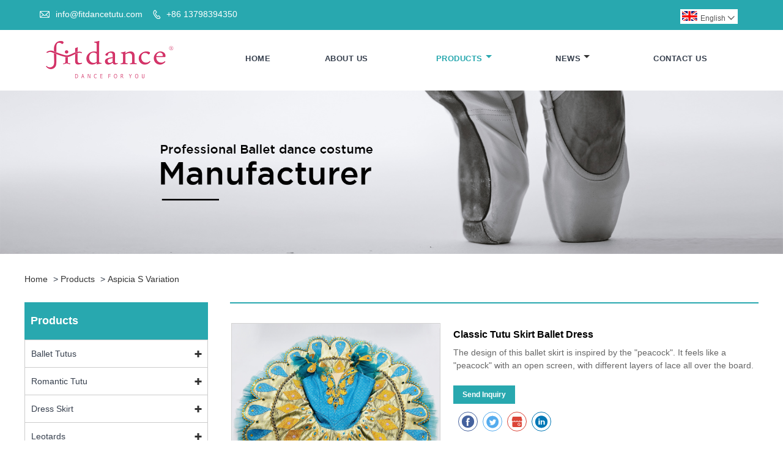

--- FILE ---
content_type: text/html; charset=utf-8
request_url: https://www.fitdancetutu.com/Product-Details/Aspicia-s-Variation.html
body_size: 17173
content:
<!DOCTYPE html>
<html lang="en">
<head>
    <meta charset="utf-8" />
    <title>Classic Tutu Skirt Ballet Dress Design Manufacturers - China Factory — Fitdance ballet factory.</title>
    <meta name="keywords" content="Classic Tutu Skirt Ballet Dress, Design Manufacturers, China Factory, Customized, High-quality, Low Price, Suppliers">
    <meta name="description" content="Classic Tutu Skirt Ballet Dress Design manufacturers and suppliers online shop. We Providing High-quality &amp; Low Price Classic Tutu Skirt Ballet Dress. Welcome to China factory to customize ballerina outfit.Fitdance ballet factory official website sale.">
    <link rel="shortcut icon" href="https://web-generate.oss-accelerate.aliyuncs.com//temp/20200725102100315205_1648187034918.png" type="image/x-icon">
    <meta http-equiv="X-UA-Compatible" content="IE=edge">
    <meta http-equiv="Content-Type" content="text/html; charset=utf-8">
    <meta name="viewport" content="width=device-width,initial-scale=1,minimum-scale=1,maximum-scale=1,user-scalable=no">
    <meta name="format-detection" content="telephone=no">
    <meta name="apple-mobile-web-app-capable" content="yes">
    <meta name="apple-mobile-web-app-status-bar-style" content="black">
    <link rel="stylesheet" type="text/css" href="../static/css/iconfont_2_1.css">
    <link rel="stylesheet" type="text/css" href="../static/css/iconfont.css">
    <link rel="stylesheet" type="text/css" href="../static/css/style.css">
    <link rel="stylesheet" type="text/css" href="../static/css/product.css">
    <link rel="stylesheet" type="text/css" href="../static/css/product_mobile.css">
    <script src="../static/js/jquery-1.12.3.min.js"></script>
    <script src="../static/js/wow.js" id="WOW"></script>
    <script>
        new WOW().init();
    </script>
    <script src="../static/js/owl.carousel.min.js"></script>
    <script src="../static/js/jquer-ui-1.12.1.js" type="text/javascript" charset="utf-8"></script>
    <script src="../static/js/custom.js"></script>
    <script type="text/javascript" src="../static/js/jquery.smartmenus.js"></script>
    <script type="text/javascript" src="../static/js/jquery.media.js"></script>
    <script src="../static/js/jquery.flexslider-min.js"></script>
    <link href="../static/css/iconfont_2.css" rel="stylesheet">
    <script src="../static/js/iconfont.js"></script>
    <link rel="stylesheet" type="text/css" href="../static/css/language.css"/>
    <script src="../static/js/function.js"></script>

    <style>
        .detail_content {
            margin-bottom: 30px;
        }

        .detail_block {
            text-align: center;
        }

        .detail_block span {
            text-align: LEFT;
        }

        .detail_content h3 {
            font-size: 16px;
            font-weight: 700;
            padding: 10px 0;
        }

        .detail_block span {
            display: block;
            font-weight: 700;
            padding: 5px 0;
        }

        .detail_block p {
            text-align: justify;
        }

        .detail_block img {
            width: 100%;
            padding: 5px 0;
        }

        .detail_block table {
            width: 100%;
            padding: 5px 0;
        }

        .detail_block table td {
            padding: 0 5px;
        }
    </style>
    <script src="../static/js/function.js"></script>
    <script type="text/javascript" src="../static/js/cloud-zoom.1.0.3.js"></script>
</head>
<body>
<div id="form" name="form" style="display: none">
    <input type="button" id="submit" name="submit" onclick="validate()" value="SUBMIT" data-tenantId="8" data-sysOrgCode="B36">
</div>
<div class="cont">


    <header class="header-box">
        <div class="header-top">
            <div class="header-inner">
                <div class="header-contact">
                    <ul>
                        <li class="website-mailbox"><i class="iconfont">&#xe624;</i>
                            <a target="_blank" href="mailto:info@fitdancetutu.com" title="info@fitdancetutu.com"
                               id="A_4">info@fitdancetutu.com</a>
                        </li>
                        <li class="website-phone"><i class="iconfont">&#xec76;</i>
                            <a target="_blank" href="tel:+86 13798394350" title="+86 13798394350">+86 13798394350</a>
                        </li>
                    </ul>
                </div>
                <div class="language">
                    <div class="cur">
                        <e class="en"><img src="../static/picture/en.gif" alt="English" title="English">English<i class="iconfont">&#xe635;</i></e>
                        <ul class="language-list">
                            <li>
                                <span></span>
                                <a href="https://www.fitdancetutu.com/es/index.html" class="en">
                                    <img src="https://web-generate.oss-accelerate.aliyuncs.com//temp/es_1632362973905_1639710852350.gif" >
                                    <span>Español</span>
                                </a>
                            </li>
                            <li>
                                <span></span>
                                <a href="https://www.fitdancetutu.com/pt/index.html" class="en">
                                    <img src="https://web-generate.oss-accelerate.aliyuncs.com//temp/pt_s1632362851117_1639711109494.gif" >
                                    <span>Português</span>
                                </a>
                            </li>
                            <li>
                                <span></span>
                                <a href="https://www.fitdancetutu.com/be/index.html" class="en">
                                    <img src="https://web-generate.oss-accelerate.aliyuncs.com//temp/de_1632362429380_1639711255835.gif" >
                                    <span>Portugiesisch</span>
                                </a>
                            </li>
                            <li>
                                <span></span>
                                <a href="https://www.fitdancetutu.com/fr/index.html" class="en">
                                    <img src="https://web-generate.oss-accelerate.aliyuncs.com//temp/fr_1632362396551_1639711355618.gif" >
                                    <span>Français</span>
                                </a>
                            </li>
                            <li>
                                <span></span>
                                <a href="https://www.fitdancetutu.com/ja/index.html" class="en">
                                    <img src="https://web-generate.oss-accelerate.aliyuncs.com//temp/ja_1632363281777_1639711625252.gif" >
                                    <span>日本語</span>
                                </a>
                            </li>
                            <li>
                                <span></span>
                                <a href="https://www.fitdancetutu.com/bg/index.html" class="en">
                                    <img src="https://web-generate.oss-accelerate.aliyuncs.com//temp/bg_1632362279008.gif" >
                                    <span>Български</span>
                                </a>
                            </li>
                            <li>
                                <span></span>
                                <a href="https://www.fitdancetutu.com/ko/index.html" class="en">
                                    <img src="https://web-generate.oss-accelerate.aliyuncs.com//temp/ko_1632362645319_1639711811823.gif" >
                                    <span>한국어</span>
                                </a>
                            </li>
                            <li>
                                <span></span>
                                <a href="https://www.fitdancetutu.com/tr/index.html" class="en">
                                    <img src="https://web-generate.oss-accelerate.aliyuncs.com//temp/tr_1632363052189_1639712004130.gif" >
                                    <span>Türkçe</span>
                                </a>
                            </li>
                            <li>
                                <span></span>
                                <a href="https://www.fitdancetutu.com/nl/index.html" class="en">
                                    <img src="https://web-generate.oss-accelerate.aliyuncs.com//temp/nl_1632362352309.gif" >
                                    <span>Nederlands</span>
                                </a>
                            </li>
                            <li>
                                <span></span>
                                <a href="https://www.fitdancetutu.com/" class="en">
                                    <img src="https://web-generate.oss-accelerate.aliyuncs.com//temp/en_1632362361480.gif" >
                                    <span>English</span>
                                </a>
                            </li>
                            <li>
                                <span></span>
                                <a href="https://www.fitdancetutu.com/et/index.html" class="en">
                                    <img src="https://web-generate.oss-accelerate.aliyuncs.com//temp/et_1632362379795.gif" >
                                    <span>Eesti</span>
                                </a>
                            </li>
                            <li>
                                <span></span>
                                <a href="https://www.fitdancetutu.com/fi/index.html" class="en">
                                    <img src="https://web-generate.oss-accelerate.aliyuncs.com//temp/fi_1632362388489.gif" >
                                    <span>Suomi</span>
                                </a>
                            </li>
                            <li>
                                <span></span>
                                <a href="https://www.fitdancetutu.com/bn/index.html" class="en">
                                    <img src="https://web-generate.oss-accelerate.aliyuncs.com//temp/bn_1632362256363_1639711389178.gif" >
                                    <span>বাঙ্গালি</span>
                                </a>
                            </li>
                            <li>
                                <span></span>
                                <a href="https://www.fitdancetutu.com/be/index.html" class="en">
                                    <img src="https://web-generate.oss-accelerate.aliyuncs.com//temp/be_1632362246098_1639711286428.gif" >
                                    <span>беларуская</span>
                                </a>
                            </li>
                            <li>
                                <span></span>
                                <a href="https://www.fitdancetutu.com/el/index.html" class="en">
                                    <img src="https://web-generate.oss-accelerate.aliyuncs.com//temp/el_1632362472034.gif" >
                                    <span>Ελληνικά</span>
                                </a>
                            </li>
                            <li>
                                <span></span>
                                <a href="https://www.fitdancetutu.com/ht/index.html" class="en">
                                    <img src="https://web-generate.oss-accelerate.aliyuncs.com//temp/ht_1632362495083.gif" >
                                    <span>Kreyòl ayisyen</span>
                                </a>
                            </li>
                            <li>
                                <span></span>
                                <a href="https://www.fitdancetutu.com/he/index.html" class="en">
                                    <img src="https://web-generate.oss-accelerate.aliyuncs.com//temp/希伯来语he_1637920089320.jpg" >
                                    <span>עִברִית</span>
                                </a>
                            </li>
                            <li>
                                <span></span>
                                <a href="https://www.fitdancetutu.com/hi/index.html" class="en">
                                    <img src="https://web-generate.oss-accelerate.aliyuncs.com//temp/hi_1632362533522.gif" >
                                    <span>हिन्दी</span>
                                </a>
                            </li>
                            <li>
                                <span></span>
                                <a href="https://www.fitdancetutu.com/hu/index.html" class="en">
                                    <img src="https://web-generate.oss-accelerate.aliyuncs.com//temp/hu_1632362542416.gif" >
                                    <span>Magyar</span>
                                </a>
                            </li>
                            <li>
                                <span></span>
                                <a href="https://www.fitdancetutu.com/is/index.html" class="en">
                                    <img src="https://web-generate.oss-accelerate.aliyuncs.com//temp/is_1632362550242.gif" >
                                    <span>íslenskur</span>
                                </a>
                            </li>
                            <li>
                                <span></span>
                                <a href="https://www.fitdancetutu.com/ga/index.html" class="en">
                                    <img src="https://web-generate.oss-accelerate.aliyuncs.com//temp/ga_1632362574011.gif" >
                                    <span>Gaeilge</span>
                                </a>
                            </li>
                            <li>
                                <span></span>
                                <a href="https://www.fitdancetutu.com/it/index.html" class="en">
                                    <img src="https://web-generate.oss-accelerate.aliyuncs.com//temp/it_1632362581559.gif" >
                                    <span>italiano</span>
                                </a>
                            </li>
                            <li>
                                <span></span>
                                <a href="https://www.fitdancetutu.com/hr/index.html" class="en">
                                    <img src="https://web-generate.oss-accelerate.aliyuncs.com//temp/hr_1632362328290_1639711755404.gif" >
                                    <span>Hrvatski</span>
                                </a>
                            </li>
                            <li>
                                <span></span>
                                <a href="https://www.fitdancetutu.com/la/index.html" class="en">
                                    <img src="https://web-generate.oss-accelerate.aliyuncs.com//temp/la_1632362676644.gif" >
                                    <span>Latinus</span>
                                </a>
                            </li>
                            <li>
                                <span></span>
                                <a href="https://www.fitdancetutu.com/lv/index.html" class="en">
                                    <img src="https://web-generate.oss-accelerate.aliyuncs.com//temp/lv_1632362684814.gif" >
                                    <span>latviski</span>
                                </a>
                            </li>
                            <li>
                                <span></span>
                                <a href="https://www.fitdancetutu.com/ms/index.html" class="en">
                                    <img src="https://web-generate.oss-accelerate.aliyuncs.com//temp/ms_1632362728255.gif" >
                                    <span>Melayu</span>
                                </a>
                            </li>
                            <li>
                                <span></span>
                                <a href="https://www.fitdancetutu.com/mt/index.html" class="en">
                                    <img src="https://web-generate.oss-accelerate.aliyuncs.com//temp/mt_1632362748526.gif" >
                                    <span>Malti</span>
                                </a>
                            </li>
                            <li>
                                <span></span>
                                <a href="https://www.fitdancetutu.com/mn/index.html" class="en">
                                    <img src="https://web-generate.oss-accelerate.aliyuncs.com//temp/mn_1632362774459.gif" >
                                    <span>Монгол</span>
                                </a>
                            </li>
                            <li>
                                <span></span>
                                <a href="https://www.fitdancetutu.com/my/index.html" class="en">
                                    <img src="https://web-generate.oss-accelerate.aliyuncs.com//temp/my_1632362783598.gif" >
                                    <span>မြန်မာ</span>
                                </a>
                            </li>
                            <li>
                                <span></span>
                                <a href="https://www.fitdancetutu.com/fa/index.html" class="en">
                                    <img src="https://web-generate.oss-accelerate.aliyuncs.com//temp/fa_1632362832501.gif" >
                                    <span>فارسی</span>
                                </a>
                            </li>
                            <li>
                                <span></span>
                                <a href="https://www.fitdancetutu.com/pl/index.html" class="en">
                                    <img src="https://web-generate.oss-accelerate.aliyuncs.com//temp/pl_1632362840939.gif" >
                                    <span>Polski</span>
                                </a>
                            </li>
                            <li>
                                <span></span>
                                <a href="https://www.fitdancetutu.com/ar/index.html" class="en">
                                    <img src="https://web-generate.oss-accelerate.aliyuncs.com//temp/ar_s1632362206772_1639711137907.gif" >
                                    <span>عربي</span>
                                </a>
                            </li>
                            <li>
                                <span></span>
                                <a href="https://www.fitdancetutu.com/ro/index.html" class="en">
                                    <img src="https://web-generate.oss-accelerate.aliyuncs.com//temp/ro_1632362877462.gif" >
                                    <span>Română</span>
                                </a>
                            </li>
                            <li>
                                <span></span>
                                <a href="https://www.fitdancetutu.com/ru/index.html" class="en">
                                    <img src="https://web-generate.oss-accelerate.aliyuncs.com//temp/ru_1632362886651.gif" >
                                    <span>русский</span>
                                </a>
                            </li>
                            <li>
                                <span></span>
                                <a href="https://www.fitdancetutu.com/sk/index.html" class="en">
                                    <img src="https://web-generate.oss-accelerate.aliyuncs.com//temp/sk_1632362948407.gif" >
                                    <span>slovenský</span>
                                </a>
                            </li>
                            <li>
                                <span></span>
                                <a href="https://www.fitdancetutu.com/sl/index.html" class="en">
                                    <img src="https://web-generate.oss-accelerate.aliyuncs.com//temp/sl_1632362956453.gif" >
                                    <span>Slovenščina</span>
                                </a>
                            </li>
                            <li>
                                <span></span>
                                <a href="https://www.fitdancetutu.com/af/index.html" class="en">
                                    <img src="https://web-generate.oss-accelerate.aliyuncs.com//temp/af_1632362022559_1639710987322.gif" >
                                    <span>Afrikaans</span>
                                </a>
                            </li>
                            <li>
                                <span></span>
                                <a href="https://www.fitdancetutu.com/sv/index.html" class="en">
                                    <img src="https://web-generate.oss-accelerate.aliyuncs.com//temp/sv_1632363001744.gif" >
                                    <span>svenska</span>
                                </a>
                            </li>
                            <li>
                                <span></span>
                                <a href="https://www.fitdancetutu.com/da/index.html" class="en">
                                    <img src="https://web-generate.oss-accelerate.aliyuncs.com//temp/da_1632362343978_1639712015096.gif" >
                                    <span>dansk</span>
                                </a>
                            </li>
                            <li>
                                <span></span>
                                <a href="https://www.fitdancetutu.com/uk/index.html" class="en">
                                    <img src="https://web-generate.oss-accelerate.aliyuncs.com//temp/uk_1632363062698.gif" >
                                    <span>український</span>
                                </a>
                            </li>
                            <li>
                                <span></span>
                                <a href="https://www.fitdancetutu.com/uz/index.html" class="en">
                                    <img src="https://web-generate.oss-accelerate.aliyuncs.com//temp/uz_1632363099388.gif" >
                                    <span>o&#39;zbek</span>
                                </a>
                            </li>
                            <li>
                                <span></span>
                                <a href="https://www.fitdancetutu.com/cy/index.html" class="en">
                                    <img src="https://web-generate.oss-accelerate.aliyuncs.com//temp/cy_1632363114560.gif" >
                                    <span>Cymraeg</span>
                                </a>
                            </li>
                            <li>
                                <span></span>
                                <a href="https://www.fitdancetutu.com/zu/index.html" class="en">
                                    <img src="" >
                                    <span>Zulu</span>
                                </a>
                            </li>
                            <li>
                                <span></span>
                                <a href="https://www.fitdancetutu.com/vi/index.html" class="en">
                                    <img src="https://web-generate.oss-accelerate.aliyuncs.com//temp/vi_1651044590427.gif" >
                                    <span>Tiếng Việt</span>
                                </a>
                            </li>
                            <li>
                                <span></span>
                                <a href="https://www.fitdancetutu.com/bs/index.html" class="en">
                                    <img src="https://web-generate.oss-accelerate.aliyuncs.com//temp/bs_1632362265178_1639711588338.gif" >
                                    <span>bosanski</span>
                                </a>
                            </li>
                            <li>
                                <span></span>
                                <a href="https://www.fitdancetutu.com/de/index.html" class="en">
                                    <img src="https://web-generate.oss-accelerate.aliyuncs.com//temp/de_1651045241257.gif" >
                                    <span>Deutsch</span>
                                </a>
                            </li>
                            <li>
                                <span></span>
                                <a href="https://www.fitdancetutu.com/et/index.html" class="en">
                                    <img src="https://web-generate.oss-accelerate.aliyuncs.com//temp/et_1637133425029.gif" >
                                    <span>eesti keel</span>
                                </a>
                            </li>
                            <li>
                                <span></span>
                                <a href="https://www.fitdancetutu.com/th/index.html" class="en">
                                    <img src="https://web-generate.oss-accelerate.aliyuncs.com//temp/th_1637141132130.gif" >
                                    <span>ไทย</span>
                                </a>
                            </li>
                        </ul>
                    </div>
                </div>
                <div class="clear"></div>
            </div>
        </div>

        <div class="header-middle" id="fixedMenu">
            <div class="header-inner">
                <div class="header-logo">
                    <div class="header-logo-box">
                        <a href="../index.html"><img src="https://web-generate.oss-accelerate.aliyuncs.com//temp/20200817180109763701_1648187031850.png"
                                         alt="Fitdance Ballet Dress Factory"
                                         title="Fitdance Ballet Dress Factory"></a>
                    </div>
                </div>
                <nav class="main-nav" role="navigation">
                    <input id="main-menu-state" type="checkbox">
                    <label class="main-menu-btn" for="main-menu-state">
                        <span class="main-menu-btn-icon">

                        </span>Toggle main menu visibility
                    </label>
                    <ul id="main-menu" class="sm sm-blue">
                        <li class=""><a href="../index.html" title="Home">Home</a>
                        </li>
                        <li class=""><a href="../about.html" title="About Us">About Us</a>
                            
                        </li>

                        <li class="current">
                            <a href="../product-1.html" title="Products">Products</a>
                            <ul>
                                <li>
                                    <a title="Ballet Tutus" href="../product-class/Ballet-Tutus1.html">Ballet Tutus</a>
                                    <ul>
                                        <li>
                                            <a title="Blue Bird" href="../product-class/Blue-Bird1.html">Blue Bird</a>
                                        </li>
                                        <li>
                                            <a title="The Daughter of the Pharaoh" href="../product-class/The-Daughter-of-the-Pharaoh1.html">The Daughter of the Pharaoh</a>
                                        </li>
                                        <li>
                                            <a title="Don Quixote " href="../product-class/Don-Quixote-1.html">Don Quixote </a>
                                        </li>
                                        <li>
                                            <a title="Esmeralda" href="../product-class/Esmeralda1.html">Esmeralda</a>
                                        </li>
                                        <li>
                                            <a title="Fairy Doll Or Sugar Plum Fairy" href="../product-class/Fairy-Doll-Or-Sugar-Plum-Fairy1.html">Fairy Doll Or Sugar Plum Fairy</a>
                                        </li>
                                        <li>
                                            <a title="Flames of Paris" href="../product-class/Flames-of-Paris1.html">Flames of Paris</a>
                                        </li>
                                        <li>
                                            <a title="Million Clown Or Harlequinade" href="../product-class/Million-Clown-Or-Harlequinade1.html">Million Clown Or Harlequinade</a>
                                        </li>
                                        <li>
                                            <a title="Le Corsaire Or La Bayadere" href="../product-class/Le-Corsaire-Or-La-Bayadere1.html">Le Corsaire Or La Bayadere</a>
                                        </li>
                                        <li>
                                            <a title="Paquita" href="../product-class/Paquita1.html">Paquita</a>
                                        </li>
                                        <li>
                                            <a title="Sleeping Beauty" href="../product-class/Sleeping-Beauty1.html">Sleeping Beauty</a>
                                        </li>
                                        <li>
                                            <a title="Swan Lake" href="../product-class/Swan-Lake1.html">Swan Lake</a>
                                        </li>
                                        <li>
                                            <a title="Raymonda" href="../product-class/Raymonda1.html">Raymonda</a>
                                        </li>
                                        <li>
                                            <a title="Others" href="../product-class/Others1.html">Others</a>
                                        </li>
                                    </ul>
                                </li>
                                <li>
                                    <a title="Romantic Tutu" href="../product-class/Romantic-Tutu1.html">Romantic Tutu</a>
                                    <ul>
                                        <li>
                                            <a title="Cupid or Talisman" href="../product-class/Cupid-or-Talisman1.html">Cupid or Talisman</a>
                                        </li>
                                        <li>
                                            <a title="Coppelia or Giselle" href="../product-class/Coppelia-or-Giselle1.html">Coppelia or Giselle</a>
                                        </li>
                                        <li>
                                            <a title="Daughter of the pharaoh" href="../product-class/Daughter-of-the-pharaoh1.html">Daughter of the pharaoh</a>
                                        </li>
                                        <li>
                                            <a title="Clara or Graduation Ball" href="../product-class/Clara-or-Graduation-Ball1.html">Clara or Graduation Ball</a>
                                        </li>
                                        <li>
                                            <a title="Awakening of Flora" href="../product-class/Awakening-of-Flora1.html">Awakening of Flora</a>
                                        </li>
                                        <li>
                                            <a title="Swan lake" href="../product-class/Swan-lake1.html">Swan lake</a>
                                        </li>
                                        <li>
                                            <a title="La bayadere" href="../product-class/La-bayadere1.html">La bayadere</a>
                                        </li>
                                        <li>
                                            <a title="Don quixote" href="../product-class/Don-quixote1.html">Don quixote</a>
                                        </li>
                                        <li>
                                            <a title="chipollino" href="../product-class/chipollino1.html">chipollino</a>
                                        </li>
                                        <li>
                                            <a title="Waltz of the Flower" href="../product-class/Waltz-of-the-Flower1.html">Waltz of the Flower</a>
                                        </li>
                                        <li>
                                            <a title="Paquita dress" href="../product-class/Paquita-dress1.html">Paquita dress</a>
                                        </li>
                                        <li>
                                            <a title="Flames of paris" href="../product-class/Flames-of-paris1.html">Flames of paris</a>
                                        </li>
                                        <li>
                                            <a title="Other Dress" href="../product-class/Other-Dress1.html">Other Dress</a>
                                        </li>
                                    </ul>
                                </li>
                                <li>
                                    <a title="Dress Skirt" href="../product-class/Dress-Skirt1.html">Dress Skirt</a>
                                    <ul>
                                        <li>
                                            <a title="Ballet skrit" href="../product-class/Ballet-skrit1.html">Ballet skrit</a>
                                        </li>
                                    </ul>
                                </li>
                                <li>
                                    <a title="Leotards" href="../product-class/Leotards1.html">Leotards</a>
                                    <ul>
                                        <li>
                                            <a title="Kids Leotard" href="../product-class/Kids-Leotard1.html">Kids Leotard</a>
                                        </li>
                                        <li>
                                            <a title="Adults Leotard" href="../product-class/Adults-Leotard1.html">Adults Leotard</a>
                                        </li>
                                    </ul>
                                </li>
                                <li>
                                    <a title="Dance Shoes" href="../product-class/Dance-Shoes1.html">Dance Shoes</a>
                                    
                                </li>
                                <li>
                                    <a title="Ballet Performance Headpiece" href="../product-class/Ballet-Performance-Headpiece1.html">Ballet Performance Headpiece</a>
                                    
                                </li>
                            </ul>
                        </li>

                        <li class=""><a href="../news-1.html" title="News">News</a>
                            <ul>
                                <li>
                                    <a title="Industry news" href="../news-class/Industry-news1.html">Industry news</a>
                                </li>
                                <li>
                                    <a title="Company news" href="../news-class/Company-news1.html">Company news</a>
                                </li>
                            </ul>
                        </li>
                        
                        
                        
                        <li class=""><a href="../message.html" title="Send Inquiry">Send Inquiry</a></li>
                        <li class=""><a href="../contact.html" title="Contact Us">Contact Us</a></li>
                    </ul>
                </nav>
            </div>
        </div>
    </header>

    <div class="banner_sy">
        <div class="flexslider">
                    <a href="#" target="_blank">
                        <img src="https://web-generate.oss-accelerate.aliyuncs.com//temp/product_1648261712214.jpg" alt="Products" title="Products">
                    </a>
        </div>
    </div>

    <div class="block">
        <div class="layout">
            <div class="position">
                <a href="../index.html" title="Home">Home</a>
                <span>></span>
                <a href="../product-1.html" title="Products">Products</a>
                <span>></span>
                <a title="Aspicia-s-Variation" class="Greenslider" href="../Product-Details/Aspicia-s-Variation.html">Aspicia-s-Variation</a>

            </div>

            <div class="product-left">
                <div class="product-nav">
                    <h3>Products</h3>
                    <ul>
                        <li>
                            <span ></span>
                            <a title="Ballet Tutus" href="../product-class/Ballet-Tutus1.html" >Ballet Tutus</a>
                            <ul>
                                <li>
                                    <a title="Blue Bird" href="../product-class/Blue-Bird1.html">Blue Bird</a>
                                </li>
                                <li>
                                    <a title="The Daughter of the Pharaoh" href="../product-class/The-Daughter-of-the-Pharaoh1.html">The Daughter of the Pharaoh</a>
                                </li>
                                <li>
                                    <a title="Don Quixote " href="../product-class/Don-Quixote-1.html">Don Quixote </a>
                                </li>
                                <li>
                                    <a title="Esmeralda" href="../product-class/Esmeralda1.html">Esmeralda</a>
                                </li>
                                <li>
                                    <a title="Fairy Doll Or Sugar Plum Fairy" href="../product-class/Fairy-Doll-Or-Sugar-Plum-Fairy1.html">Fairy Doll Or Sugar Plum Fairy</a>
                                </li>
                                <li>
                                    <a title="Flames of Paris" href="../product-class/Flames-of-Paris1.html">Flames of Paris</a>
                                </li>
                                <li>
                                    <a title="Million Clown Or Harlequinade" href="../product-class/Million-Clown-Or-Harlequinade1.html">Million Clown Or Harlequinade</a>
                                </li>
                                <li>
                                    <a title="Le Corsaire Or La Bayadere" href="../product-class/Le-Corsaire-Or-La-Bayadere1.html">Le Corsaire Or La Bayadere</a>
                                </li>
                                <li>
                                    <a title="Paquita" href="../product-class/Paquita1.html">Paquita</a>
                                </li>
                                <li>
                                    <a title="Sleeping Beauty" href="../product-class/Sleeping-Beauty1.html">Sleeping Beauty</a>
                                </li>
                                <li>
                                    <a title="Swan Lake" href="../product-class/Swan-Lake1.html">Swan Lake</a>
                                </li>
                                <li>
                                    <a title="Raymonda" href="../product-class/Raymonda1.html">Raymonda</a>
                                </li>
                                <li>
                                    <a title="Others" href="../product-class/Others1.html">Others</a>
                                </li>
                            </ul>
                        </li>
                        <li>
                            <span ></span>
                            <a title="Romantic Tutu" href="../product-class/Romantic-Tutu1.html" >Romantic Tutu</a>
                            <ul>
                                <li>
                                    <a title="Cupid or Talisman" href="../product-class/Cupid-or-Talisman1.html">Cupid or Talisman</a>
                                </li>
                                <li>
                                    <a title="Coppelia or Giselle" href="../product-class/Coppelia-or-Giselle1.html">Coppelia or Giselle</a>
                                </li>
                                <li>
                                    <a title="Daughter of the pharaoh" href="../product-class/Daughter-of-the-pharaoh1.html">Daughter of the pharaoh</a>
                                </li>
                                <li>
                                    <a title="Clara or Graduation Ball" href="../product-class/Clara-or-Graduation-Ball1.html">Clara or Graduation Ball</a>
                                </li>
                                <li>
                                    <a title="Awakening of Flora" href="../product-class/Awakening-of-Flora1.html">Awakening of Flora</a>
                                </li>
                                <li>
                                    <a title="Swan lake" href="../product-class/Swan-lake1.html">Swan lake</a>
                                </li>
                                <li>
                                    <a title="La bayadere" href="../product-class/La-bayadere1.html">La bayadere</a>
                                </li>
                                <li>
                                    <a title="Don quixote" href="../product-class/Don-quixote1.html">Don quixote</a>
                                </li>
                                <li>
                                    <a title="chipollino" href="../product-class/chipollino1.html">chipollino</a>
                                </li>
                                <li>
                                    <a title="Waltz of the Flower" href="../product-class/Waltz-of-the-Flower1.html">Waltz of the Flower</a>
                                </li>
                                <li>
                                    <a title="Paquita dress" href="../product-class/Paquita-dress1.html">Paquita dress</a>
                                </li>
                                <li>
                                    <a title="Flames of paris" href="../product-class/Flames-of-paris1.html">Flames of paris</a>
                                </li>
                                <li>
                                    <a title="Other Dress" href="../product-class/Other-Dress1.html">Other Dress</a>
                                </li>
                            </ul>
                        </li>
                        <li>
                            <span ></span>
                            <a title="Dress Skirt" href="../product-class/Dress-Skirt1.html" >Dress Skirt</a>
                            <ul>
                                <li>
                                    <a title="Ballet skrit" href="../product-class/Ballet-skrit1.html">Ballet skrit</a>
                                </li>
                            </ul>
                        </li>
                        <li>
                            <span ></span>
                            <a title="Leotards" href="../product-class/Leotards1.html" >Leotards</a>
                            <ul>
                                <li>
                                    <a title="Kids Leotard" href="../product-class/Kids-Leotard1.html">Kids Leotard</a>
                                </li>
                                <li>
                                    <a title="Adults Leotard" href="../product-class/Adults-Leotard1.html">Adults Leotard</a>
                                </li>
                            </ul>
                        </li>
                        <li>
                            
                            <a title="Dance Shoes" href="../product-class/Dance-Shoes1.html" >Dance Shoes</a>
                            
                        </li>
                        <li>
                            
                            <a title="Ballet Performance Headpiece" href="../product-class/Ballet-Performance-Headpiece1.html" >Ballet Performance Headpiece</a>
                            
                        </li>
                    </ul>
                </div>
                <div class="product-list">
                    <h3>New Products</h3>
                    <ul>
                        <li>
                            <a href="../Product-Details/Bluebird-Tutu-Competition-Costume.html" title="Bluebird Tutu Competition Costume">
                                <img src="https://8-b36-en.oss-cn-hongkong.aliyuncs.com//temp/6_1708327778039.jpg"
                                     alt="Bluebird Tutu Competition Costume" title="Bluebird Tutu Competition Costume">
                                <span>Bluebird Tutu Competition Costume</span>
                            </a>
                        </li>
                        <li>
                            <a href="../Product-Details/Pink-Tutu-Sleeping-Beauty-Costume-Fairy-Ballet.html" title="Pink Tutu Sleeping Beauty Costume Fairy Ballet">
                                <img src="https://8-b36-en.oss-cn-hongkong.aliyuncs.com//temp/28_1708328149854.jpg"
                                     alt="Pink Tutu Sleeping Beauty Costume Fairy Ballet" title="Pink Tutu Sleeping Beauty Costume Fairy Ballet">
                                <span>Pink Tutu Sleeping Beauty Costume Fairy Ballet</span>
                            </a>
                        </li>
                        <li>
                            <a href="../Product-Details/Customized-Professional-Bluebird-Tutu-Costumes.html" title="Customized Professional Bluebird Tutu Costumes">
                                <img src="https://8-b36-en.oss-cn-hongkong.aliyuncs.com//temp/27_1708328660470.jpg"
                                     alt="Customized Professional Bluebird Tutu Costumes" title="Customized Professional Bluebird Tutu Costumes">
                                <span>Customized Professional Bluebird Tutu Costumes</span>
                            </a>
                        </li>
                        <li>
                            <a href="../Product-Details/Raymonda-Esmeralda-Ballet-Performance-Tutu.html" title="Raymonda Esmeralda Ballet Performance Tutu">
                                <img src="https://8-b36-en.oss-cn-hongkong.aliyuncs.com//temp/21_1708332780832.jpg"
                                     alt="Raymonda Esmeralda Ballet Performance Tutu" title="Raymonda Esmeralda Ballet Performance Tutu">
                                <span>Raymonda Esmeralda Ballet Performance Tutu</span>
                            </a>
                        </li>
                        <li>
                            <a href="../Product-Details/Esmeralda-Paquita-Variation-Professional-Ballet-Tutu.html" title="Esmeralda Paquita Variation Professional Ballet Tutu">
                                <img src="https://8-b36-en.oss-cn-hongkong.aliyuncs.com//temp/22_1708397873215.jpg"
                                     alt="Esmeralda Paquita Variation Professional Ballet Tutu" title="Esmeralda Paquita Variation Professional Ballet Tutu">
                                <span>Esmeralda Paquita Variation Professional Ballet Tutu</span>
                            </a>
                        </li>
                        <li>
                            <a href="../Product-Details/Pink-Sleeping-Beauty-Paquita-Variation-Fairy-Tutu.html" title="Pink Sleeping Beauty Paquita Variation Fairy Tutu">
                                <img src="https://8-b36-en.oss-cn-hongkong.aliyuncs.com//temp/2_1708590651512.jpg"
                                     alt="Pink Sleeping Beauty Paquita Variation Fairy Tutu" title="Pink Sleeping Beauty Paquita Variation Fairy Tutu">
                                <span>Pink Sleeping Beauty Paquita Variation Fairy Tutu</span>
                            </a>
                        </li>
                        <li>
                            <a href="../Product-Details/Ballet-Competition-Variation-Costume-Tutus.html" title="Ballet Competition Variation Costume Tutus">
                                <img src="https://8-b36-en.oss-cn-hongkong.aliyuncs.com//temp/7_1709018869654.jpg"
                                     alt="Ballet Competition Variation Costume Tutus" title="Ballet Competition Variation Costume Tutus">
                                <span>Ballet Competition Variation Costume Tutus</span>
                            </a>
                        </li>
                        <li>
                            <a href="../Product-Details/Awakening-of-Flora-Blue-Romantic-Dress.html" title="Awakening of Flora Blue Romantic Dress">
                                <img src="https://8-b36-en.oss-cn-hongkong.aliyuncs.com//temp/1_1709020420117.jpg"
                                     alt="Awakening of Flora Blue Romantic Dress" title="Awakening of Flora Blue Romantic Dress">
                                <span>Awakening of Flora Blue Romantic Dress</span>
                            </a>
                        </li>
                        <li>
                            <a href="../Product-Details/Sleeping-Beauty-Flower-Fairy-Ballet-Tutu-Customized.html" title="Sleeping Beauty Flower Fairy Ballet Tutu Customized">
                                <img src="https://8-b36-en.oss-cn-hongkong.aliyuncs.com//temp/16_1709020664997.jpg"
                                     alt="Sleeping Beauty Flower Fairy Ballet Tutu Customized" title="Sleeping Beauty Flower Fairy Ballet Tutu Customized">
                                <span>Sleeping Beauty Flower Fairy Ballet Tutu Customized</span>
                            </a>
                        </li>
                        <li>
                            <a href="../Product-Details/Black-Swan-Ballet-Costume-Customization.html" title="Black Swan Ballet Costume Customization">
                                <img src="https://8-b36-en.oss-cn-hongkong.aliyuncs.com//temp/3_1709022485010.jpg"
                                     alt="Black Swan Ballet Costume Customization" title="Black Swan Ballet Costume Customization">
                                <span>Black Swan Ballet Costume Customization</span>
                            </a>
                        </li>
                        <li>
                            <a href="../Product-Details/Gradient-Lilac-Fairy-Sleeping-Beauty-Tutu.html" title="Gradient Lilac Fairy Sleeping Beauty Tutu">
                                <img src="https://8-b36-en.oss-cn-hongkong.aliyuncs.com//temp/8_1709023059629.jpg"
                                     alt="Gradient Lilac Fairy Sleeping Beauty Tutu" title="Gradient Lilac Fairy Sleeping Beauty Tutu">
                                <span>Gradient Lilac Fairy Sleeping Beauty Tutu</span>
                            </a>
                        </li>
                        <li>
                            <a href="../Product-Details/Professional-Tailor-made-Ballet-Costumes.html" title="Professional Tailor-made Ballet Costumes">
                                <img src="https://8-b36-en.oss-cn-hongkong.aliyuncs.com//temp/5_1709023385818.jpg"
                                     alt="Professional Tailor-made Ballet Costumes" title="Professional Tailor-made Ballet Costumes">
                                <span>Professional Tailor-made Ballet Costumes</span>
                            </a>
                        </li>
                        <li>
                            <a href="../Product-Details/Professional-Ballet-Tutu-Ballet-Dance-Competition-Costume.html" title="Professional Ballet Tutu Ballet Dance Competition Costume">
                                <img src="https://8-b36-en.oss-cn-hongkong.aliyuncs.com//temp/8_1709023637848.jpg"
                                     alt="Professional Ballet Tutu Ballet Dance Competition Costume" title="Professional Ballet Tutu Ballet Dance Competition Costume">
                                <span>Professional Ballet Tutu Ballet Dance Competition Costume</span>
                            </a>
                        </li>
                        <li>
                            <a href="../Product-Details/Two-piece-Sleeping-Beauty-costume.html" title="Two-piece Sleeping Beauty costume">
                                <img src="https://8-b36-en.oss-cn-hongkong.aliyuncs.com//temp/4_1709023929880.jpg"
                                     alt="Two-piece Sleeping Beauty costume" title="Two-piece Sleeping Beauty costume">
                                <span>Two-piece Sleeping Beauty costume</span>
                            </a>
                        </li>
                        <li>
                            <a href="../Product-Details/Professional-Paquita-Ballet-Tutu-Costume.html" title="Professional Paquita Ballet Tutu Costume">
                                <img src="https://8-b36-en.oss-cn-hongkong.aliyuncs.com//temp/AL-T0681(1)_1690274667904.jpg"
                                     alt="Professional Paquita Ballet Tutu Costume" title="Professional Paquita Ballet Tutu Costume">
                                <span>Professional Paquita Ballet Tutu Costume</span>
                            </a>
                        </li>
                        <li>
                            <a href="../Product-Details/Clown-Ballet-Dance-Costume.html" title="Clown Ballet Dance Costume">
                                <img src="https://8-b36-en.oss-cn-hongkong.aliyuncs.com//temp/AL-T0680(1)_1692082479388.jpg"
                                     alt="Clown Ballet Dance Costume" title="Clown Ballet Dance Costume">
                                <span>Clown Ballet Dance Costume</span>
                            </a>
                        </li>
                        <li>
                            <a href="../Product-Details/Paquita-Professional-Classical-Ballet-Costumes-Tutu.html" title="Paquita Professional Classical Ballet Costumes Tutu">
                                <img src="https://8-b36-en.oss-cn-hongkong.aliyuncs.com//temp/AL-T0666(5)_1688698532427.jpg"
                                     alt="Paquita Professional Classical Ballet Costumes Tutu" title="Paquita Professional Classical Ballet Costumes Tutu">
                                <span>Paquita Professional Classical Ballet Costumes Tutu</span>
                            </a>
                        </li>
                        <li>
                            <a href="../Product-Details/Aspicia-s-Variation-Tutu-The-Daughter-of-the-Pharaoh-Ballet.html" title="Aspicia&#39;s Variation Tutu,The Daughter of the Pharaoh Ballet">
                                <img src="https://8-b36-en.oss-cn-hongkong.aliyuncs.com//temp/AL-T0659(1)_1692080286817.jpg"
                                     alt="Aspicia&#39;s Variation Tutu,The Daughter of the Pharaoh Ballet" title="Aspicia&#39;s Variation Tutu,The Daughter of the Pharaoh Ballet">
                                <span>Aspicia&#39;s Variation Tutu,The Daughter of the Pharaoh Ballet</span>
                            </a>
                        </li>
                        <li>
                            <a href="../Product-Details/Blue-Competition-Fairy-Doll-Ballet-Tutu.html" title="Blue Competition Fairy Doll Ballet Tutu">
                                <img src="https://8-b36-en.oss-cn-hongkong.aliyuncs.com//temp/AL-T0639(1)_1688695539951.jpg"
                                     alt="Blue Competition Fairy Doll Ballet Tutu" title="Blue Competition Fairy Doll Ballet Tutu">
                                <span>Blue Competition Fairy Doll Ballet Tutu</span>
                            </a>
                        </li>
                        <li>
                            <a href="../Product-Details/Nutcracker-Snow-Queen-Ballet-Dance-Costume.html" title="Nutcracker Snow Queen Ballet Dance Costume">
                                <img src="https://8-b36-en.oss-cn-hongkong.aliyuncs.com//temp/AL-T0637(1)_1688695328958.jpg"
                                     alt="Nutcracker Snow Queen Ballet Dance Costume" title="Nutcracker Snow Queen Ballet Dance Costume">
                                <span>Nutcracker Snow Queen Ballet Dance Costume</span>
                            </a>
                        </li>
                        <li>
                            <a href="../Product-Details/Adult-Customized-Performance-Competition-Ballet-Dress.html" title="Adult Customized Performance Competition Ballet Dress">
                                <img src="https://8-b36-en.oss-cn-hongkong.aliyuncs.com//temp/AL-T0631(5)_1688692668812.jpg"
                                     alt="Adult Customized Performance Competition Ballet Dress" title="Adult Customized Performance Competition Ballet Dress">
                                <span>Adult Customized Performance Competition Ballet Dress</span>
                            </a>
                        </li>
                        <li>
                            <a href="../Product-Details/Variation-From-Paquita-Classical-Ballet-Tutu.html" title="Variation From Paquita Classical Ballet Tutu">
                                <img src="https://8-b36-en.oss-cn-hongkong.aliyuncs.com//temp/AL-T0622-2300(1)_1675672672527.jpg"
                                     alt="Variation From Paquita Classical Ballet Tutu" title="Variation From Paquita Classical Ballet Tutu">
                                <span>Variation From Paquita Classical Ballet Tutu</span>
                            </a>
                        </li>
                        <li>
                            <a href="../Product-Details/White-Clara-Tutu-in-The-Nutcracker-Ballet.html" title="White Clara Tutu in The Nutcracker Ballet">
                                <img src="https://8-b36-en.oss-cn-hongkong.aliyuncs.com//temp/AL-T0612-2280(1)_1675756651995.jpg"
                                     alt="White Clara Tutu in The Nutcracker Ballet" title="White Clara Tutu in The Nutcracker Ballet">
                                <span>White Clara Tutu in The Nutcracker Ballet</span>
                            </a>
                        </li>
                        <li>
                            <a href="../Product-Details/Aspicia-s-Variation-Tutu-The-Daughter-Of-The-Pharaoh.html" title="Aspicia&#39;s Variation Tutu，The Daughter Of The Pharaoh">
                                <img src="https://8-b36-en.oss-cn-hongkong.aliyuncs.com//temp/AL-T0583-1800(3)_1676430849322.jpg"
                                     alt="Aspicia&#39;s Variation Tutu，The Daughter Of The Pharaoh" title="Aspicia&#39;s Variation Tutu，The Daughter Of The Pharaoh">
                                <span>Aspicia&#39;s Variation Tutu，The Daughter Of The Pharaoh</span>
                            </a>
                        </li>
                        <li>
                            <a href="../Product-Details/Pas-de-Deux-Act-II-Esmeralda-Ballet-Tutu.html" title="Pas de Deux Act II Esmeralda Ballet Tutu">
                                <img src="https://8-b36-en.oss-cn-hongkong.aliyuncs.com//temp/AL-T0580-1980(1)_1676442458032.jpg"
                                     alt="Pas de Deux Act II Esmeralda Ballet Tutu" title="Pas de Deux Act II Esmeralda Ballet Tutu">
                                <span>Pas de Deux Act II Esmeralda Ballet Tutu</span>
                            </a>
                        </li>
                        <li>
                            <a href="../Product-Details/Le-Corsaire-Odalisque-Blue-Ballet-Costume.html" title="Le Corsaire Odalisque Blue Ballet Costume">
                                <img src="https://8-b36-en.oss-cn-hongkong.aliyuncs.com//temp/AL-T0562-1780-1(2)_1666149891259.jpg"
                                     alt="Le Corsaire Odalisque Blue Ballet Costume" title="Le Corsaire Odalisque Blue Ballet Costume">
                                <span>Le Corsaire Odalisque Blue Ballet Costume</span>
                            </a>
                        </li>
                        <li>
                            <a href="../Product-Details/Bluebird-Variation-Ballet-Tutu.html" title="Bluebird Variation Ballet Tutu">
                                <img src="https://8-b36-en.oss-cn-hongkong.aliyuncs.com//temp/AL-T0551-2668-1(2)_1665649488875.jpg"
                                     alt="Bluebird Variation Ballet Tutu" title="Bluebird Variation Ballet Tutu">
                                <span>Bluebird Variation Ballet Tutu</span>
                            </a>
                        </li>
                        <li>
                            <a href="../Product-Details/Blue-Bird-Professional-Ballet-Tutu.html" title="Blue Bird Professional Ballet Tutu">
                                <img src="https://8-b36-en.oss-cn-hongkong.aliyuncs.com//temp/T0531(2)_1683187241821.jpg"
                                     alt="Blue Bird Professional Ballet Tutu" title="Blue Bird Professional Ballet Tutu">
                                <span>Blue Bird Professional Ballet Tutu</span>
                            </a>
                        </li>
                        <li>
                            <a href="../Product-Details/Customized-Clown-Variation-Girls-Ballet-Costumes.html" title="Customized Clown Variation Girls Ballet Costumes">
                                <img src="https://8-b36-en.oss-cn-hongkong.aliyuncs.com//temp/T0521-2_1665284007437.jpg"
                                     alt="Customized Clown Variation Girls Ballet Costumes" title="Customized Clown Variation Girls Ballet Costumes">
                                <span>Customized Clown Variation Girls Ballet Costumes</span>
                            </a>
                        </li>
                        <li>
                            <a href="../Product-Details/Hot-Pink-Tailor-made-Classical-Tutu.html" title="Hot Pink Tailor-made Classical Tutu">
                                <img src="https://8-b36-en.oss-cn-hongkong.aliyuncs.com//temp/T0504-2_1662695660102.jpg"
                                     alt="Hot Pink Tailor-made Classical Tutu" title="Hot Pink Tailor-made Classical Tutu">
                                <span>Hot Pink Tailor-made Classical Tutu</span>
                            </a>
                        </li>
                        <li>
                            <a href="../Product-Details/Coppelia-Girls-Ballerina-Party-Ballet-Dance-Costumes.html" title="Coppelia Girls Ballerina Party Ballet Dance Costumes">
                                <img src="https://8-b36-en.oss-cn-hongkong.aliyuncs.com//temp/T0471-2_1662085509117.jpg"
                                     alt="Coppelia Girls Ballerina Party Ballet Dance Costumes" title="Coppelia Girls Ballerina Party Ballet Dance Costumes">
                                <span>Coppelia Girls Ballerina Party Ballet Dance Costumes</span>
                            </a>
                        </li>
                        <li>
                            <a href="../Product-Details/Awakening-of-Flora-YAGP.html" title="Awakening of Flora YAGP">
                                <img src="https://8-b36-en.oss-cn-hongkong.aliyuncs.com//temp/AL-R0155(1)-1380_1690275824704.jpg"
                                     alt="Awakening of Flora YAGP" title="Awakening of Flora YAGP">
                                <span>Awakening of Flora YAGP</span>
                            </a>
                        </li>
                        <li>
                            <a href="../Product-Details/Waltz-of-the-Flower-Fairies-Tutu.html" title="Waltz of the Flower Fairies Tutu">
                                <img src="https://8-b36-en.oss-cn-hongkong.aliyuncs.com//temp/AL-R0168(1)_1690337842414.jpg"
                                     alt="Waltz of the Flower Fairies Tutu" title="Waltz of the Flower Fairies Tutu">
                                <span>Waltz of the Flower Fairies Tutu</span>
                            </a>
                        </li>
                        <li>
                            <a href="../Product-Details/Pharaoh-s-Daughter-River-Variation.html" title="Pharaoh&#39;s Daughter River Variation">
                                <img src="https://8-b36-en.oss-cn-hongkong.aliyuncs.com//temp/AL-R0125(1)_1689581607940.jpg"
                                     alt="Pharaoh&#39;s Daughter River Variation" title="Pharaoh&#39;s Daughter River Variation">
                                <span>Pharaoh&#39;s Daughter River Variation</span>
                            </a>
                        </li>
                    </ul>
                </div>
            </div>


            <style type="text/css">
            </style>
            <div class="product-right">
                <div class="shown_products_a">
                    <div class="shown_products_a_left" style="border: none;">
                        <section>
                            <section class="product-intro">
                                <div class="product-view">
                                    <div class="product-image">
                                        <a class="cloud-zoom" id="zoom1" data-zoom="adjustX:0, adjustY:0"
                                           href="https://web-generate.oss-accelerate.aliyuncs.com//temp/1_1654824918719.jpg" title="Classic Tutu Skirt Ballet Dress">
                                            <img src="https://web-generate.oss-accelerate.aliyuncs.com//temp/1_1654824918719.jpg" itemprop="image"
                                                 title="Classic Tutu Skirt Ballet Dress" alt="Classic Tutu Skirt Ballet Dress" style="width: 100%">
                                        </a>
                                    </div>

                                    <div class="image-additional">
                                        <ul>
                                            <li class="current">
                                                <a class="cloud-zoom-gallery item"
                                                   href="https://web-generate.oss-accelerate.aliyuncs.com//temp/1_1654824918719.jpg"
                                                   title="Classic Tutu Skirt Ballet Dress"
                                                   data-zoom="useZoom:zoom1, smallImage:https://web-generate.oss-accelerate.aliyuncs.com//temp/1_1654824918719.jpg">
                                                    <img src="https://web-generate.oss-accelerate.aliyuncs.com//temp/1_1654824918719.jpg" alt="Classic Tutu Skirt Ballet Dress"/>
                                                    <img src="https://web-generate.oss-accelerate.aliyuncs.com//temp/1_1654824918719.jpg"
                                                         alt="Classic Tutu Skirt Ballet Dress" class="popup" title="Classic Tutu Skirt Ballet Dress"/>
                                                </a>
                                            </li>
                                            <li>
                                                <span></span>
                                                <a class="cloud-zoom-gallery item"
                                                   href="https://web-generate.oss-accelerate.aliyuncs.com//temp/2_1654824926855.jpg"
                                                   title="Classic Tutu Skirt Ballet Dress"
                                                   data-zoom="useZoom:zoom1, smallImage:https://web-generate.oss-accelerate.aliyuncs.com//temp/2_1654824926855.jpg">
                                                    <img src="https://web-generate.oss-accelerate.aliyuncs.com//temp/2_1654824926855.jpg"
                                                         alt="Classic Tutu Skirt Ballet Dress"/>
                                                    <img src="https://web-generate.oss-accelerate.aliyuncs.com//temp/2_1654824926855.jpg"
                                                         alt="Classic Tutu Skirt Ballet Dress" class="popup" title="Classic Tutu Skirt Ballet Dress"/>
                                                </a>
                                            </li>
                                            <li>
                                                <span></span>
                                                <a class="cloud-zoom-gallery item"
                                                   href="https://web-generate.oss-accelerate.aliyuncs.com//temp/3_1654824932262.jpg"
                                                   title="Classic Tutu Skirt Ballet Dress"
                                                   data-zoom="useZoom:zoom1, smallImage:https://web-generate.oss-accelerate.aliyuncs.com//temp/3_1654824932262.jpg">
                                                    <img src="https://web-generate.oss-accelerate.aliyuncs.com//temp/3_1654824932262.jpg"
                                                         alt="Classic Tutu Skirt Ballet Dress"/>
                                                    <img src="https://web-generate.oss-accelerate.aliyuncs.com//temp/3_1654824932262.jpg"
                                                         alt="Classic Tutu Skirt Ballet Dress" class="popup" title="Classic Tutu Skirt Ballet Dress"/>
                                                </a>
                                            </li>
                                            <li>
                                                <span></span>
                                                <a class="cloud-zoom-gallery item"
                                                   href="https://web-generate.oss-accelerate.aliyuncs.com//temp/4_1654824932104.jpg"
                                                   title="Classic Tutu Skirt Ballet Dress"
                                                   data-zoom="useZoom:zoom1, smallImage:https://web-generate.oss-accelerate.aliyuncs.com//temp/4_1654824932104.jpg">
                                                    <img src="https://web-generate.oss-accelerate.aliyuncs.com//temp/4_1654824932104.jpg"
                                                         alt="Classic Tutu Skirt Ballet Dress"/>
                                                    <img src="https://web-generate.oss-accelerate.aliyuncs.com//temp/4_1654824932104.jpg"
                                                         alt="Classic Tutu Skirt Ballet Dress" class="popup" title="Classic Tutu Skirt Ballet Dress"/>
                                                </a>
                                            </li>
                                            <li>
                                                <span></span>
                                                <a class="cloud-zoom-gallery item"
                                                   href="https://web-generate.oss-accelerate.aliyuncs.com//temp/5_1654824932164.jpg"
                                                   title="Classic Tutu Skirt Ballet Dress"
                                                   data-zoom="useZoom:zoom1, smallImage:https://web-generate.oss-accelerate.aliyuncs.com//temp/5_1654824932164.jpg">
                                                    <img src="https://web-generate.oss-accelerate.aliyuncs.com//temp/5_1654824932164.jpg"
                                                         alt="Classic Tutu Skirt Ballet Dress"/>
                                                    <img src="https://web-generate.oss-accelerate.aliyuncs.com//temp/5_1654824932164.jpg"
                                                         alt="Classic Tutu Skirt Ballet Dress" class="popup" title="Classic Tutu Skirt Ballet Dress"/>
                                                </a>
                                            </li>
                                            <li>
                                                <span></span>
                                                <a class="cloud-zoom-gallery item"
                                                   href="https://web-generate.oss-accelerate.aliyuncs.com//temp/6_1654824932305.jpg"
                                                   title="Classic Tutu Skirt Ballet Dress"
                                                   data-zoom="useZoom:zoom1, smallImage:https://web-generate.oss-accelerate.aliyuncs.com//temp/6_1654824932305.jpg">
                                                    <img src="https://web-generate.oss-accelerate.aliyuncs.com//temp/6_1654824932305.jpg"
                                                         alt="Classic Tutu Skirt Ballet Dress"/>
                                                    <img src="https://web-generate.oss-accelerate.aliyuncs.com//temp/6_1654824932305.jpg"
                                                         alt="Classic Tutu Skirt Ballet Dress" class="popup" title="Classic Tutu Skirt Ballet Dress"/>
                                                </a>
                                            </li>
                                            <li>
                                                <span></span>
                                                <a class="cloud-zoom-gallery item"
                                                   href="https://web-generate.oss-accelerate.aliyuncs.com//temp/7_1654824932319.jpg"
                                                   title="Classic Tutu Skirt Ballet Dress"
                                                   data-zoom="useZoom:zoom1, smallImage:https://web-generate.oss-accelerate.aliyuncs.com//temp/7_1654824932319.jpg">
                                                    <img src="https://web-generate.oss-accelerate.aliyuncs.com//temp/7_1654824932319.jpg"
                                                         alt="Classic Tutu Skirt Ballet Dress"/>
                                                    <img src="https://web-generate.oss-accelerate.aliyuncs.com//temp/7_1654824932319.jpg"
                                                         alt="Classic Tutu Skirt Ballet Dress" class="popup" title="Classic Tutu Skirt Ballet Dress"/>
                                                </a>
                                            </li>

                                        </ul>
                                    </div>
                                </div>
                                <script>nico_cloud_zoom();</script>
                            </section>
                        </section>
                    </div>
                    <div class="shown_products_a_right">
                        <h1>Classic Tutu Skirt Ballet Dress</h1>
                        <h3>The design of this ballet skirt is inspired by the &quot;peacock&quot;. It feels like a &quot;peacock&quot; with an open screen, with different layers of lace all over the board.</h3>

                        <h4><a href="../message.html" title="Classic Tutu Skirt Ballet Dress">Send Inquiry</a></h4>

                        <h4>
                            <a href="" title="Appendix" >Appendix</a>
                        </h4>
                        <div class="Ylink">
                            <ul>

                            </ul>
                        </div>
                        <div style="height: 20px; overflow: hidden; float: left; width: 100%;"></div>
                        <div class="addthis_inline_share_toolbox"></div>
                        <div class="social-link">
                            <ul>
                                <li ><a href="https://www.baidu.com"  rel="Do Follow" class="facebook" ><span class="iconfont icon-facebookfacebook52
                                    "></span></a></li>
                                <li ><a href="https://www.baidu.com"  rel="Do Follow" class="twitter"  ><span class="iconfont icon-tuitetwitter43"></span></a></li>
                                <li ><a href="+8613798394350"   rel="Do Follow" class="linkedin" ><span class="iconfont icon-linkedin-fill"></span></a></li>
                                <li ><a href=""  rel="Do Follow" class="pinterest" ><span class="iconfont icon-pinterestpinterest30"></span></a></li>
                                <li ><a href="https://api.whatsapp.com/send?phone=+8613798394350&amp;text=Hello" rel="Do Follow" class="Whatsapp" ><span class="iconfont icon-whatsapp"></span></a></li>
                            </ul>
                        </div>
                        <div class="share-btn-list">
                            <link rel="stylesheet" href="../static/css/share.min.css">
                            <style>
                                .share-btn-list {
                                    float: left;
                                    width: 150px;
                                    height: 35px;
                                    display: flex;
                                    align-items: center;
                                    justify-content: space-around;
                                }
                                .share-btn-list {
                                    float: left;
                                    width: 168px;
                                    height: 35px;
                                    display: flex;
                                    align-items: center;
                                    justify-content: space-around;
                                }
                                @media (max-width: 768px){

                                }
                                .row{padding: 20px 0 0 20px}
                                .row-pad{padding: 20px 0 0 60px}
                            </style>
                            <div id="share-3" data-sites="facebook,twitter,google,linkedin"></div>

                            <script src="../static/js/social-share.js"></script>
                            <script src="../static/js/qrcode.js"></script>
                            <script>
                                // socialShare('#share-1');
                                // socialShare('#share-2', {sites: ['qzone', 'qq', 'weibo','wechat']});
                                socialShare('#share-3');
                                // socialShare('#share-4');
                            </script>
                        </div>
                    </div>
                </div>
                <div class="shown_products_b">
                    <div class="shown_products_b_a">
                        <div class="op">
                            <h2>Product Description</h2>
                        </div>
                        <div>
                            <article><p style="white-space: normal; text-align: center;"><b>Classic Tutu Skirt Ballet Dress</b></p>
<p><span style="font-family: &quot;font-size:14px;">&nbsp;</span></p>
<p><span style="font-family: &quot;font-size:14px;">The design of this ballet skirt is inspired by the "peacock". It feels like a "peacock" with an open screen, with different layers of lace all over the board.</span></p>
<p><span style="font-family: &quot;font-size:14px;">&nbsp;</span></p>
<p><span style="font-family: &quot;font-size:14px;"></span></p>
<p style="white-space: normal; text-align: center;"><img src="https://web-generate.oss-accelerate.aliyuncs.com//jeditor/1_1654917377624.jpg" alt="" title="" width="400" height="400" align="" />&nbsp;<img src="https://web-generate.oss-accelerate.aliyuncs.com//jeditor/2_1654917387220.jpg" alt="" title="" width="400" height="400" align="" /></p>
<p style="white-space: normal; text-align: center;"><img src="https://web-generate.oss-accelerate.aliyuncs.com//jeditor/3_1654917401823.jpg" alt="" title="" width="400" height="400" align="" />&nbsp;<img src="https://web-generate.oss-accelerate.aliyuncs.com//jeditor/7_1654917412212.jpg" alt="" title="" width="400" height="400" align="" /></p>
<p style="white-space: normal; text-align: center;"></p>
<p><span style="font-family: &quot;font-size:14px;">We support customization/tailor-made, you can also choose the color or style of the product that suits your ballet role.</span></p>
<p></p>
<p><strong><span style="font-family: &quot;font-size:14px;">Parameters of&nbsp;</span></strong><b style="text-align: center;">Classic Tutu Skirt Ballet Dress</b></p>
<p><br /><span style="font-family: &quot;font-size:14px;">Colour: Blue,custom</span></p>
<p><br /><span style="font-family: &quot;font-size:14px;">Skirt:&nbsp;</span><span style="font-family: 'font-size:14px;';">Children 5 or 7 layers of tulle; Adults 9 or 11 layers of tulle</span></p>
<p><br /><span style="font-family: &quot;font-size:14px;">Size: Children (110-150); Adults (155-175); Support tailor-made</span></p>
<p><br /><span style="font-family: &quot;font-size:14px;">Delivery time: 20-25 working days</span></p>
<p><br /><span style="font-family: &quot;font-size:14px;">Mode of transportation: support express, sea, land, air,etc.</span></p>
<p><span style="font-family: &quot;font-size:14px;">&nbsp;</span></p>
<p style="white-space: normal; text-align: center;"><span style="font-family: &quot;font-size:14px;"><img src="https://8-b36-en.oss-cn-hongkong.aliyuncs.com//jeditor/1.BalletSize芭蕾尺寸表_副本_1688114671475.BalletSize芭蕾尺寸表_副本.png" alt="" title="" width="760" height="483" align="" /><br /></span></p>
<div></div>
<p><span style="white-space: normal; font-family: &quot;font-size:14px;"></span></p>
<p><span style="font-family: &quot;font-size:14px;"><strong>Advantages Of&nbsp;</strong></span><b style="text-align: center;">Classic Tutu Skirt Ballet Dress</b></p>
<p><span style="font-family: &quot;font-size:14px;"><strong>&nbsp;</strong></span></p>
<p><span style="white-space: normal; font-family: &quot;font-size:14px;">1. All decorations and rhinestones are handmade and arranged, we will guarantee the quality and product comfort;</span></p>
<p><span style="font-family: &quot;font-size:14px;">&nbsp;</span></p>
<p><span style="font-family: &quot;font-size:14px;">2. The full skirt is adjusted according to the size of the ballet skirt to ensure the unity of fullness and weight;</span></p>
<p><span style="font-family: &quot;font-size:14px;">&nbsp;</span></p>
<p><span style="font-family: &quot;font-size:14px;">3. Re-adopt the buckle design, Beautiful and firm, can be adjusted according to your needs.&nbsp;</span></p>
<p style="white-space: normal; text-align: center;"></p>
<p style="white-space: normal; text-align: center;"><img src="https://web-generate.oss-accelerate.aliyuncs.com//jeditor/6_1654917346747.jpg" alt="" title="" width="400" height="400" align="" />&nbsp;<img src="https://web-generate.oss-accelerate.aliyuncs.com//jeditor/5_1654917359713.jpg" alt="" title="" width="400" height="400" align="" /></p>
<p>&nbsp;</p>
<p></p>
<p><span style="font-family: &quot;font-size:14px;"></span><span style="font-family: &quot;font-size:14px;"><strong>Customization of&nbsp;</strong></span><b style="text-align: center;">Classic Tutu Skirt Ballet Dress</b></p>
<p><b><br /></b><span style="font-family: &quot;font-size:14px;">1. Support OEM/ODM customization, you can provide any style pictures and design drawings you want, we can produce them for you!</span></p>
<p><br /><span style="font-family: &quot;font-size:14px;">2. Support the customization of each Tutu size, you can provide what you need: Chest, Waist, Hip, Girth. We will make your exclusive Tutu!</span></p>
<p><span style="font-family: &quot;font-size:14px;">&nbsp;</span></p>
<p><span style="font-family: &quot;font-size:14px;"></span><span style="font-family: &quot;font-size:14px;"><strong>After-sales service of&nbsp;</strong></span><b style="text-align: center;">Classic Tutu Skirt Ballet Dress</b></p>
<p><b><br /></b><span style="font-family: &quot;font-size:14px;">When the product is completed, we will take a picture and send it to you to let you know its progress.</span></p>
<p><br /><span style="font-family: &quot;font-size:14px;">When it generates the invoice number, we will send it to you as soon as possible and continue to follow up.</span></p>
<p><br /><span style="font-family: &quot;font-size:14px;">After arriving at the destination, we will contact you again to remind you to receive the goods.</span></p>
<p><br /><span style="font-family: &quot;font-size:14px;">After you receive it, if there is a product quality problem, we will negotiate with you according to the severity of the problem, and make a return, full refund or partial compensation.</span></p>
<p style="white-space: normal; text-align: center;"><img src="https://i.aiyinqing.com/upload/17/image/20210617/20210617100409_3647.jpg" alt="" title="" width="800" height="620" align="" /></p>
<p><span style="font-family: &quot;font-size:14px;"><strong>Q&amp;A of&nbsp;</strong></span><b style="text-align: center;">Classic Tutu Skirt Ballet Dress</b></p>
<p><b><br /></b><span style="font-family: &quot;font-size:14px;">Q1. Can you support tailor-made, what size do I need to provide for tailor-made?</span><br /><span style="font-family: &quot;font-size:14px;">A1. Support tailor-made. Required size: height, girth, bust, waist, hips.</span></p>
<p><br /><span style="font-family: &quot;font-size:14px;">Q2. How to distinguish children's size from adult size?</span><br /><span style="font-family: &quot;font-size:14px;">A2. The size of children is distinguished by numbers 110-150, and the size of adults is distinguished by letters XS-XL.</span></p>
<p><br /><span style="font-family: &quot;font-size:14px;">Q3. How to store the ballet skirt? How to store it?</span><br /><span style="font-family: &quot;font-size:14px;">A3. When not in use, the ballet skirt needs to be tiled and packed in a ballet bag and placed in a clean, cool and dry place.</span></p>
<p><br /><span style="font-family: &quot;font-size:14px;">Q4. What packaging products do you use?</span><br /><span style="font-family: &quot;font-size:14px;">A4. Carton boxes of different sizes are used according to the number of shipments, one piece / carton or multiple pieces / carton, to minimize transportation costs.</span></p>
<p><br /><span style="font-family: &quot;font-size:14px;">Q5. What shipping method is used? How much does that cost?</span><br /><span style="font-family: &quot;font-size:14px;">A5. According to your delivery date and budget, we recommend different modes of transportation, such as: DHL (expensive), EMS (highest price/performance ratio), China Post Large Pack / SEA (most economical). The shipping cost depends on the order quantity and shipping method.</span><br /><span style="font-family: &quot;font-size:14px;"></span></p>
<div></div></article>
                        </div>
<!--                        <div class="opt">-->
<!--                            <iframe style="border: none;height: 800px" th:unless="${#strings.isEmpty(tbl_prK01oduct.detail)}"-->
<!--                                    id="iframeDom"-->
<!--                                    width="100%"-->
<!--                                    height='100%'-->
<!--                                    scrolling="no"-->
<!--                                    border="0"-->
<!--                                    seamless-->
<!--                                    frameborder="0"-->
<!--                                    ></iframe>-->
<!--                        </div>-->
                    </div>

                    <div class="productsTags">Classic Tutu Skirt Ballet Dress, Design Manufacturers, China Factory, Customized, High-quality, Low Price, Suppliers</div>

                    <div class="shown_products_b_a" style="">
                        <div class="op">
                            <h2>Product Tag</h2>
                        </div>
                    </div>
                    <div class="shown_products_b_a">
                        <div class="op">
                            <h2>Other Products</h2>
                        </div>

                        <div class="opt">
                            <h3 >
                                <a href="../product-class/Ballet-Tutus1.html" title="Ballet Tutus">Ballet Tutus</a>
                            </h3>
                            <h3 >
                                <a href="../product-class/Romantic-Tutu1.html" title="Romantic Tutu">Romantic Tutu</a>
                            </h3>
                            <h3 >
                                <a href="../product-class/Dress-Skirt1.html" title="Dress Skirt">Dress Skirt</a>
                            </h3>
                            <h3 >
                                <a href="../product-class/Leotards1.html" title="Leotards">Leotards</a>
                            </h3>
                            <h3 >
                                <a href="../product-class/Dance-Shoes1.html" title="Dance Shoes">Dance Shoes</a>
                            </h3>
                            <h3 >
                                <a href="../product-class/Ballet-Performance-Headpiece1.html" title="Ballet Performance Headpiece">Ballet Performance Headpiece</a>
                            </h3>
                        </div>
                        <div class="shown_products_b_a">
                        <div class="op">
                            <h2>Send Inquiry</h2>
                        </div>
                            <div class="opt_pt">Should you have any enquiries, please kindly fill in the Enquiry Form below . We will reply you within 24 hours.</div>
                        </div>
                        <div id="send" class="opt">
                            <div id="form1">
                                <div class="plane-body">
                                    <input name="category" id="category" value="72" type="hidden">
                                    <input name="dir" value="after-sale-support" type="hidden">
                                    <div class="form-group" id="form-group-6">
                                        <input class="form-control" id="subject" name="subject" required=""
                                               placeholder="Subject*" readonly="readonly" value="Classic Tutu Skirt Ballet Dress"
                                               maxlength="150" type="text">
                                    </div>
                                    <div class="form-group" id="form-group-6">
                                        <input class="form-control" id="company" name="company" maxlength="150"
                                               required="" placeholder="Company" type="text">
                                    </div>
                                    <div class="form-group" id="form-group-6">
                                        <input class="form-control" id="Email" name="Email" maxlength="100" required=""
                                               placeholder="E-mail*" type="email">
                                    </div>
                                    <div class="form-item col-r-1" style="display: none">
                                        <input type="text" id="toname" name="toname" value="info@fitdancetutu.com">
                                    </div>
                                    <div class="form-group" id="form-group-11">
                                        <input class="form-control" id="name" maxlength="45" name="name" required=""
                                               placeholder="Name*" type="text">
                                    </div>
                                    <div class="form-group" id="form-group-12">
                                        <input class="form-control" id="tel" maxlength="45" name="tel" required=""
                                               placeholder="Tel" type="text">
                                    </div>
                                    <div class="form-group" id="form-group-14">
                                        <textarea class="form-control" name="content" id="content"
                                                  placeholder="Message*"></textarea>
                                    </div>
                                    <!-- <div class="form-group" id="form-group-14" style="position: relative;">
                                        <input class="form-control" id="code" name="code" required=""
                                               placeholder="Verify Code*" type="text" maxlength="5" th:placeholder="${constant.Verify}">
                                        <img src="../static/picture/checkcode.png" id="picCode"
                                             onclick="ReGetVerifyCode('picCode');"
                                             style="position: absolute; top: 10px; right: 20px;">
                                    </div> -->
                                    <div class="form-group" id="form-group-4">
                                        <input name="action" value="addmesy" type="hidden">
                                        <input type="button" id="submit" name="submit" class="submitval" onclick="validate()" value="SUBMIT" data-tenantId="8" data-sysOrgCode="B36">
                                    </div>
<!--                                    <div class="form-group" id="form-group-4">-->
<!--                                        <input type="button" id="submit" name="submit" onclick="validate()" value="SUBMIT" th:value="${constant.submit}" th:data-tenantId="${tenantId}" th:data-sysOrgCode="${sysOrgCode}">-->
<!--                                    </div>-->
                                </div>
                                <script>
                                    // ReGetVerifyCode('picCode');
                                    var ttt = 0;

                                    function validate() {
                                        if ($("input#subject").val() == "") {
                                            alert("Please enter your Subject");
                                            $("input#subject").focus();
                                            return false;
                                        }
                                        if ($("input#Email").val() == "") {
                                            alert("Please enter your Email");
                                            $("input#Email").focus();
                                            return false;
                                        } else {
                                            var myreg = /^[\w!#$%&'*+/=?^_`{|}~-]+(?:\.[\w!#$%&'*+/=?^_`{|}~-]+)*@(?:[\w](?:[\w-]*[\w])?\.)+[\w](?:[\w-]*[\w])?/;
                                            if (!myreg.test($("input#Email").val())) {
                                                alert("Email format error");
                                                $("input#Email").focus();
                                                return false;
                                            }
                                        }
                                        if ($("input#name").val() == "") {
                                            alert("Please enter a name");
                                            $("input#name").focus();
                                            return false;
                                        }
                                        if ($("#content").val() == "") {
                                            alert("Please enter your Message");
                                            $("#content").focus();
                                            return false;
                                        }
                                        // if ($("input#code").val() == "") {
                                        //     alert("Please enter verification code");
                                        //     $("input#code").focus();
                                        //     return false;
                                        // }
                                        load(".submitval",1)
                                        $.getJSON('https://api.ipify.org?format=json', function (data) {
                                            console.log(data);
                                            if ((navigator.userAgent.match(/(iPhone|iPod|Android|ios|iOS|iPad|Backerry|WebOS|Symbian|Windows Phone|Phone)/i))) {
                                                var webios = "手机访问"
                                            } else {
                                                var webios = "pc访问";
                                            }
                                            // document.getElementById("ipCon").innerHTML = data.ip;
                                            var ip = data.ip;
                                            var strSubject, strCompany, strEmail, strName, strTel, strMessage, strCode,
                                                sysOrgCode, tenantId, toname;
                                            strSubject = $("input#subject").val();
                                            sysOrgCode = $('#submit').attr('data-sysOrgCode');
                                            tenantId = $('#submit').attr('data-tenantId');
                                            strCompany = $("input#company").val();
                                            strEmail = $("input#Email").val();
                                            strName = $("input#name").val();
                                            strTel = $("input#tel").val();
                                            strMessage = $("#content").val();
                                            strCode = $("input#code").val();
                                            toname = $("input#toname").val();
                                            var timer1 = setTimeout("timerli()", 5000);

                                            AddBook1(strSubject, strCompany, strEmail, strName, strTel, strMessage, sysOrgCode, tenantId, toname,webios,ip);
                                        });
                                    }

                                    /*function timerli() {
                                        ttt = 0;
                                    } //重置时间*/
                                </script>
                            </div>
                        </div>
                    </div>
                    <div class="shown_products_b_a" style="">
                        <div class="op">
                            <h2>Related Products</h2>
                        </div>
                        <div class="opt" id="AboutPro">
                            <h3>
                                <a href="Chiffon-Staggered-Hem-Ballet-Skirt.html" title="Chiffon Staggered Hem Ballet Skirt"
                                   class="proli1">
                                    <img src="https://8-b36-en.oss-cn-hongkong.aliyuncs.com//temp/AL-R0257(1)_1693464870112.jpg"
                                         alt="Chiffon Staggered Hem Ballet Skirt" title="Chiffon Staggered Hem Ballet Skirt"
                                         onerror="this.src='//images/noimage.gif'">
                                </a>
                                <a href="Chiffon-Staggered-Hem-Ballet-Skirt.html" title="Chiffon Staggered Hem Ballet Skirt"
                                   class="proli2">Chiffon Staggered Hem Ballet Skirt</a>
                            </h3>
                            <h3>
                                <a href="Green-Jewels-Stage-Costumes-Professional-Ballet-Tutu-For-Girls.html" title="Green Jewels Stage Costumes Professional Ballet Tutu For Girls"
                                   class="proli1">
                                    <img src="https://8-b36-en.oss-cn-hongkong.aliyuncs.com//temp/AL-R0274(1)_1698133347243.jpg"
                                         alt="Green Jewels Stage Costumes Professional Ballet Tutu For Girls" title="Green Jewels Stage Costumes Professional Ballet Tutu For Girls"
                                         onerror="this.src='//images/noimage.gif'">
                                </a>
                                <a href="Green-Jewels-Stage-Costumes-Professional-Ballet-Tutu-For-Girls.html" title="Green Jewels Stage Costumes Professional Ballet Tutu For Girls"
                                   class="proli2">Green Jewels Stage Costumes Professional Ballet Tutu For Girls</a>
                            </h3>
                            <h3>
                                <a href="Ballet-Stage-Costume-Long-Shiny-Ballet-Dress.html" title="Ballet Stage Costume Long Shiny Ballet Dress"
                                   class="proli1">
                                    <img src="https://web-generate.oss-accelerate.aliyuncs.com//temp/主图8_1651903730173.jpg"
                                         alt="Ballet Stage Costume Long Shiny Ballet Dress" title="Ballet Stage Costume Long Shiny Ballet Dress"
                                         onerror="this.src='//images/noimage.gif'">
                                </a>
                                <a href="Ballet-Stage-Costume-Long-Shiny-Ballet-Dress.html" title="Ballet Stage Costume Long Shiny Ballet Dress"
                                   class="proli2">Ballet Stage Costume Long Shiny Ballet Dress</a>
                            </h3>
                            <h3>
                                <a href="Romantic-Velvet-Babydoll-Ballerina-Tulle-Dress.html" title="Romantic Velvet Babydoll Ballerina Tulle Dress"
                                   class="proli1">
                                    <img src="https://web-generate.oss-accelerate.aliyuncs.com//temp/主图1_1651902122327.jpg"
                                         alt="Romantic Velvet Babydoll Ballerina Tulle Dress" title="Romantic Velvet Babydoll Ballerina Tulle Dress"
                                         onerror="this.src='//images/noimage.gif'">
                                </a>
                                <a href="Romantic-Velvet-Babydoll-Ballerina-Tulle-Dress.html" title="Romantic Velvet Babydoll Ballerina Tulle Dress"
                                   class="proli2">Romantic Velvet Babydoll Ballerina Tulle Dress</a>
                            </h3>
                            <h3>
                                <a href="Fitdance-Light-Blue-Solid-Color-Long-Skirt.html" title="Fitdance Light Blue Solid Color Long Skirt"
                                   class="proli1">
                                    <img src="https://web-generate.oss-accelerate.aliyuncs.com//temp/fitdance-light-blue-solid-color-long-skirt_496996_1648288872048.jpg"
                                         alt="Fitdance Light Blue Solid Color Long Skirt" title="Fitdance Light Blue Solid Color Long Skirt"
                                         onerror="this.src='//images/noimage.gif'">
                                </a>
                                <a href="Fitdance-Light-Blue-Solid-Color-Long-Skirt.html" title="Fitdance Light Blue Solid Color Long Skirt"
                                   class="proli2">Fitdance Light Blue Solid Color Long Skirt</a>
                            </h3>
                        </div>
                    </div>
                </div>
            </div>
            <div style="clear: both;"></div>
        </div>
    </div>


    <link href="../static/css/z-main.css" rel="stylesheet">
    <link href="../static/css/z-style.css" rel="stylesheet">
    <link href="../static/css/z-theme.css" rel="stylesheet">
    <script src="../static/js/share.js" type="text/javascript"></script>
    <script src="../static/js/z-common1.js"></script>
    <script src="../static/js/z-owl.carousel.js"></script>
    <script type="text/javascript" src="../static/js/addthis_widget.js"></script>


    <div class="f-ke">
        <ul>
            <li class="f-ke_a">
                <a href="tel:+86 13798394350" title="+86 13798394350">+86 13798394350</a>
            </li>
            <li><a href="mailto:info@fitdancetutu.com" title="info@fitdancetutu.com" id="A_4">info@fitdancetutu.com</a></li>
        </ul>
    </div>

    <footer class="footer-middle">
        <div class="footer-content">
            <div class="footer-main">
                <div class="item footer-contactus">
                    <div class="footer-static-block">
                        <div class="th"><span>Contact Us</span></div>
                        <ul class="footer-block-contant">
                            <li>
                                <label><i class="iconfont">&#xe60b;</i></label>
                                <p  style="color: #555">No. 70, Nanzheng Street, Dangyang City, Hubei Province</p>       </li>
                            <li>
                                <label><i class="iconfont">&#xe651;</i></label>
                                <a>info@fitdancetutu.com</a>
                            </li>
                            <li>
                                <label><i class="iconfont">&#xe605;</i></label>
                                <a>+86 13798394350</a>
                            </li>
                        </ul>
                    </div>
                </div>
                <div class="item key-words">
                    <div class="footer-static-block">
                        <div class="th"><span>About Us</span></div>
                        <ul class="footer-block-contant">
                            <li><i></i><a href="../index.html" title="Home">Home</a></li>
                            <li><i></i><a href="../about.html" title="About Us">About Us</a>
                            </li>
                            <li><i></i><a href="../product-1.html" title="Products">Products</a></li>
                            <li><i></i><a href="../news-1.html" title="News">News</a>
                            </li>
                            <!--                            <li><i></i><a href="../download.html" title="Download">Download</a></li>-->
                        </ul>
                    </div>
                </div>
                <div class="item key-words">
                    <div class="footer-static-block">
                        <div class="th"><span>Products</span></div>
                        <ul class="footer-block-contant">
                            <li> <i></i>
                                <span ></span>
                                <a title="Ballet Tutus" href="../product-class/Ballet-Tutus1.html">Ballet Tutus</a>
                            </li>
                            <li> <i></i>
                                <span ></span>
                                <a title="Romantic Tutu" href="../product-class/Romantic-Tutu1.html">Romantic Tutu</a>
                            </li>
                            <li> <i></i>
                                <span ></span>
                                <a title="Dress Skirt" href="../product-class/Dress-Skirt1.html">Dress Skirt</a>
                            </li>
                            <li> <i></i>
                                <span ></span>
                                <a title="Leotards" href="../product-class/Leotards1.html">Leotards</a>
                            </li>
                            <li> <i></i>
                                
                                <a title="Dance Shoes" href="../product-class/Dance-Shoes1.html">Dance Shoes</a>
                            </li>
                            <li> <i></i>
                                
                                <a title="Ballet Performance Headpiece" href="../product-class/Ballet-Performance-Headpiece1.html">Ballet Performance Headpiece</a>
                            </li>
                            <!--                            <li><i></i><a href="../product-class/Childrens-scooters.html" title="Children's scooters">Children's scooters</a></li>-->
                            <!--                            <li><i></i><a href="../product-class/Adult-scooter.html" title="Adult scooter">Adult scooter</a></li>-->
                            <!--                            <li><i></i><a href="../product-class/Two-wheel-scooter.html" title="Two wheel scooter">Two wheel scooter</a></li>-->
                            <!--                            <li><i></i><a href="../product-class/Folding-scooter.html" title="Folding scooter">Folding scooter</a></li>-->
                        </ul>
                    </div>
                </div>
                <div class="item key-words">
                    <div class="footer-static-block">
                        <div class="th"><span>Links</span></div>
                        <ul class="footer-block-contant">
                            <li><i></i><a href="../sitemap.xml">Sitemap</a></li>
<!--                            <li><i></i><a href="sitemap.xml" th:text="${constant.XML}">XML</a></li>-->
                        </ul>
                    </div>
                </div>
                <div class="item key-words">
                    <div class="footer-static-block">
                        <div class="th"><span>QR Code</span></div>
                        <ul class="footer-block-contant">
                            
                                <img src="" alt="" srcset="" >
                          
    <!--                        <li><i></i><a href="sitemap.xml" th:text="${constant.XML}">XML</a></li>-->
                        </ul>
                    </div>
                </div>
            </div>
        </div>
        <div class="footer-secondary">
            <div class="footer-secondary-box">
                <style>
                    .social-link ul {
                        display: -webkit-flex;
                        display: flex;
                    }

                    .social-link ul li {
                        margin-right: 5px;
                    }
                </style>
                <div class="social-link">
                    <ul>
                        <li><a href="https://www.baidu.com" rel="nofollow" class="facebook">
                            <span class="iconfont icon-Facebook"></span></a></li>
                        <li><a href="https://www.baidu.com" rel="nofollow" class="twitter"><span
                                class="iconfont icon-twitter"></span></a></li>
                           <li><a href="https://www.baidu.com" rel="nofollow" class="google-plus"><span
                                class="iconfont icon-google-my-business"></span></a></li>
                        <li><a href="+8613798394350" rel="nofollow" class="linkedin"><span
                                class="iconfont icon-in"></span></a></li>
                        <li><a href="https://www.baidu.com" rel="nofollow" class="skype"><span
                                class="iconfont icon-skype"></span></a></li>
                        <li><a href="https://www.baidu.com" rel="nofollow" class="YouTube"><span
                                class="iconfont icon-youtube"></span></a></li>
                        <li><a href="https://api.whatsapp.com/send?phone=+8613798394350&amp;text=Hello" rel="nofollow" class="Whatsapp"><span
                                class="iconfont icon-whatsapp"></span></a></li>
                    </ul>
                </div>
                <p>©Copyright 2022-2023 Fitdance ballet factory</p>
            </div>
        </div>
    </footer>


    <link href="../static/css/iconfont_1.css" rel="stylesheet">


    <div class="scroll" id="scroll" style="display: none;">
        <i class="iconfont">&#xe637;</i>
    </div>
    <div id="targetLang" style="display: none;"></div>

    <script>
        $(window).load(function () {
            $.magnificPopup.open({
                items: {src: '#newslater-popup'}, type: 'inline'
            });
        }, 0);
    </script>
    <script type="text/javascript">
        $(function () {
            $('#main-menu').smartmenus({
                subMenusSubOffsetX: 1,
                subMenusSubOffsetY: -8
            });
        });
        $(function () {
            var $mainMenuState = $('#main-menu-state');
            if ($mainMenuState.length) {
                $mainMenuState.change(function (e) {
                    var $menu = $('#main-menu');
                    if (this.checked) {
                        $menu.hide().slideDown(250, function () {
                            $menu.css('display', '');
                        });
                    } else {
                        $menu.show().slideUp(250, function () {
                            $menu.css('display', '');
                        });
                    }
                });
                $(window).bind('beforeunload unload', function () {
                    if ($mainMenuState[0].checked) {
                        $mainMenuState[0].click();
                    }
                });
            }
        });
    </script>
<!--    <script>-->
<!--        $(function() {-->
<!--            $("a[title='Appendix']").media({width:800, height:600});-->
<!--        });-->
<!--    </script>-->
    <script>
            var a=$("a[title='Appendix']").attr("href");
            console.log(a)
            if(a===""){
                $("a[title='Appendix']").css('display','none');
            }
    </script>

    <script>
        $(function () {
            var ie6 = document.all;
            var dv = $('#fixedMenu'),
                st;
            dv.attr('otop', dv.offset().top);
            $(window).scroll(function () {
                st = Math.max(document.body.scrollTop || document.documentElement.scrollTop);
                if (st > parseInt(dv.attr('otop'))) {
                    if (ie6) {
                        dv.css({
                            position: 'absolute',
                            top: st
                        });
                    } else if (dv.css('position') != 'fixed') dv.css({
                        'position': 'fixed',
                        top: 0
                    });
                    dv.addClass("top-fixed")
                    $('.inner-page-main').addClass("mh")
                } else if (dv.css('position') != 'static') {
                    dv.css({
                        'position': 'static'
                    });
                    dv.removeClass("top-fixed")
                    $('.inner-page-main').removeClass("mh")
                }
            });
        });
    </script>
    <script type="text/javascript">
        $('.flexslider').flexslider();
    </script>
    <script type="text/javascript">
        $(function () {
            showScroll();

            function showScroll() {
                $(window).scroll(function () {
                    var scrollValue = $(window).scrollTop();
                    scrollValue > 100 ? $('div[class=scroll]').fadeIn() : $('div[class=scroll]').fadeOut();
                });
                $('#scroll').click(function () {
                    $("html,body").animate({scrollTop: 0}, 200);
                });
            }
        })
    </script>

</div>
<script>
	$(function () {
		var iframe = document.getElementById('iframeDom'),
			iframedoc = iframe.contentDocument || iframe.contentWindow.document;
        iframedoc.body.innerHTML = "<p style=\"white-space: normal; text-align: center;\"><b>Classic Tutu Skirt Ballet Dress<\/b><\/p>\n<p><span style=\"font-family: \u0026quot;font-size:14px;\">\u0026nbsp;<\/span><\/p>\n<p><span style=\"font-family: \u0026quot;font-size:14px;\">The design of this ballet skirt is inspired by the \"peacock\". It feels like a \"peacock\" with an open screen, with different layers of lace all over the board.<\/span><\/p>\n<p><span style=\"font-family: \u0026quot;font-size:14px;\">\u0026nbsp;<\/span><\/p>\n<p><span style=\"font-family: \u0026quot;font-size:14px;\"><\/span><\/p>\n<p style=\"white-space: normal; text-align: center;\"><img src=\"https:\/\/web-generate.oss-accelerate.aliyuncs.com\/\/jeditor\/1_1654917377624.jpg\" alt=\"\" title=\"\" width=\"400\" height=\"400\" align=\"\" \/>\u0026nbsp;<img src=\"https:\/\/web-generate.oss-accelerate.aliyuncs.com\/\/jeditor\/2_1654917387220.jpg\" alt=\"\" title=\"\" width=\"400\" height=\"400\" align=\"\" \/><\/p>\n<p style=\"white-space: normal; text-align: center;\"><img src=\"https:\/\/web-generate.oss-accelerate.aliyuncs.com\/\/jeditor\/3_1654917401823.jpg\" alt=\"\" title=\"\" width=\"400\" height=\"400\" align=\"\" \/>\u0026nbsp;<img src=\"https:\/\/web-generate.oss-accelerate.aliyuncs.com\/\/jeditor\/7_1654917412212.jpg\" alt=\"\" title=\"\" width=\"400\" height=\"400\" align=\"\" \/><\/p>\n<p style=\"white-space: normal; text-align: center;\"><\/p>\n<p><span style=\"font-family: \u0026quot;font-size:14px;\">We support customization\/tailor-made, you can also choose the color or style of the product that suits your ballet role.<\/span><\/p>\n<p><\/p>\n<p><strong><span style=\"font-family: \u0026quot;font-size:14px;\">Parameters of\u0026nbsp;<\/span><\/strong><b style=\"text-align: center;\">Classic Tutu Skirt Ballet Dress<\/b><\/p>\n<p><br \/><span style=\"font-family: \u0026quot;font-size:14px;\">Colour: Blue,custom<\/span><\/p>\n<p><br \/><span style=\"font-family: \u0026quot;font-size:14px;\">Skirt:\u0026nbsp;<\/span><span style=\"font-family: 'font-size:14px;';\">Children 5 or 7 layers of tulle; Adults 9 or 11 layers of tulle<\/span><\/p>\n<p><br \/><span style=\"font-family: \u0026quot;font-size:14px;\">Size: Children (110-150); Adults (155-175); Support tailor-made<\/span><\/p>\n<p><br \/><span style=\"font-family: \u0026quot;font-size:14px;\">Delivery time: 20-25 working days<\/span><\/p>\n<p><br \/><span style=\"font-family: \u0026quot;font-size:14px;\">Mode of transportation: support express, sea, land, air,etc.<\/span><\/p>\n<p><span style=\"font-family: \u0026quot;font-size:14px;\">\u0026nbsp;<\/span><\/p>\n<p style=\"white-space: normal; text-align: center;\"><span style=\"font-family: \u0026quot;font-size:14px;\"><img src=\"https:\/\/8-b36-en.oss-cn-hongkong.aliyuncs.com\/\/jeditor\/1.BalletSize\u82AD\u857E\u5C3A\u5BF8\u8868_\u526F\u672C_1688114671475.BalletSize\u82AD\u857E\u5C3A\u5BF8\u8868_\u526F\u672C.png\" alt=\"\" title=\"\" width=\"760\" height=\"483\" align=\"\" \/><br \/><\/span><\/p>\n<div><\/div>\n<p><span style=\"white-space: normal; font-family: \u0026quot;font-size:14px;\"><\/span><\/p>\n<p><span style=\"font-family: \u0026quot;font-size:14px;\"><strong>Advantages Of\u0026nbsp;<\/strong><\/span><b style=\"text-align: center;\">Classic Tutu Skirt Ballet Dress<\/b><\/p>\n<p><span style=\"font-family: \u0026quot;font-size:14px;\"><strong>\u0026nbsp;<\/strong><\/span><\/p>\n<p><span style=\"white-space: normal; font-family: \u0026quot;font-size:14px;\">1. All decorations and rhinestones are handmade and arranged, we will guarantee the quality and product comfort;<\/span><\/p>\n<p><span style=\"font-family: \u0026quot;font-size:14px;\">\u0026nbsp;<\/span><\/p>\n<p><span style=\"font-family: \u0026quot;font-size:14px;\">2. The full skirt is adjusted according to the size of the ballet skirt to ensure the unity of fullness and weight;<\/span><\/p>\n<p><span style=\"font-family: \u0026quot;font-size:14px;\">\u0026nbsp;<\/span><\/p>\n<p><span style=\"font-family: \u0026quot;font-size:14px;\">3. Re-adopt the buckle design, Beautiful and firm, can be adjusted according to your needs.\u0026nbsp;<\/span><\/p>\n<p style=\"white-space: normal; text-align: center;\"><\/p>\n<p style=\"white-space: normal; text-align: center;\"><img src=\"https:\/\/web-generate.oss-accelerate.aliyuncs.com\/\/jeditor\/6_1654917346747.jpg\" alt=\"\" title=\"\" width=\"400\" height=\"400\" align=\"\" \/>\u0026nbsp;<img src=\"https:\/\/web-generate.oss-accelerate.aliyuncs.com\/\/jeditor\/5_1654917359713.jpg\" alt=\"\" title=\"\" width=\"400\" height=\"400\" align=\"\" \/><\/p>\n<p>\u0026nbsp;<\/p>\n<p><\/p>\n<p><span style=\"font-family: \u0026quot;font-size:14px;\"><\/span><span style=\"font-family: \u0026quot;font-size:14px;\"><strong>Customization of\u0026nbsp;<\/strong><\/span><b style=\"text-align: center;\">Classic Tutu Skirt Ballet Dress<\/b><\/p>\n<p><b><br \/><\/b><span style=\"font-family: \u0026quot;font-size:14px;\">1. Support OEM\/ODM customization, you can provide any style pictures and design drawings you want, we can produce them for you!<\/span><\/p>\n<p><br \/><span style=\"font-family: \u0026quot;font-size:14px;\">2. Support the customization of each Tutu size, you can provide what you need: Chest, Waist, Hip, Girth. We will make your exclusive Tutu!<\/span><\/p>\n<p><span style=\"font-family: \u0026quot;font-size:14px;\">\u0026nbsp;<\/span><\/p>\n<p><span style=\"font-family: \u0026quot;font-size:14px;\"><\/span><span style=\"font-family: \u0026quot;font-size:14px;\"><strong>After-sales service of\u0026nbsp;<\/strong><\/span><b style=\"text-align: center;\">Classic Tutu Skirt Ballet Dress<\/b><\/p>\n<p><b><br \/><\/b><span style=\"font-family: \u0026quot;font-size:14px;\">When the product is completed, we will take a picture and send it to you to let you know its progress.<\/span><\/p>\n<p><br \/><span style=\"font-family: \u0026quot;font-size:14px;\">When it generates the invoice number, we will send it to you as soon as possible and continue to follow up.<\/span><\/p>\n<p><br \/><span style=\"font-family: \u0026quot;font-size:14px;\">After arriving at the destination, we will contact you again to remind you to receive the goods.<\/span><\/p>\n<p><br \/><span style=\"font-family: \u0026quot;font-size:14px;\">After you receive it, if there is a product quality problem, we will negotiate with you according to the severity of the problem, and make a return, full refund or partial compensation.<\/span><\/p>\n<p style=\"white-space: normal; text-align: center;\"><img src=\"https:\/\/i.aiyinqing.com\/upload\/17\/image\/20210617\/20210617100409_3647.jpg\" alt=\"\" title=\"\" width=\"800\" height=\"620\" align=\"\" \/><\/p>\n<p><span style=\"font-family: \u0026quot;font-size:14px;\"><strong>Q\u0026amp;A of\u0026nbsp;<\/strong><\/span><b style=\"text-align: center;\">Classic Tutu Skirt Ballet Dress<\/b><\/p>\n<p><b><br \/><\/b><span style=\"font-family: \u0026quot;font-size:14px;\">Q1. Can you support tailor-made, what size do I need to provide for tailor-made?<\/span><br \/><span style=\"font-family: \u0026quot;font-size:14px;\">A1. Support tailor-made. Required size: height, girth, bust, waist, hips.<\/span><\/p>\n<p><br \/><span style=\"font-family: \u0026quot;font-size:14px;\">Q2. How to distinguish children's size from adult size?<\/span><br \/><span style=\"font-family: \u0026quot;font-size:14px;\">A2. The size of children is distinguished by numbers 110-150, and the size of adults is distinguished by letters XS-XL.<\/span><\/p>\n<p><br \/><span style=\"font-family: \u0026quot;font-size:14px;\">Q3. How to store the ballet skirt? How to store it?<\/span><br \/><span style=\"font-family: \u0026quot;font-size:14px;\">A3. When not in use, the ballet skirt needs to be tiled and packed in a ballet bag and placed in a clean, cool and dry place.<\/span><\/p>\n<p><br \/><span style=\"font-family: \u0026quot;font-size:14px;\">Q4. What packaging products do you use?<\/span><br \/><span style=\"font-family: \u0026quot;font-size:14px;\">A4. Carton boxes of different sizes are used according to the number of shipments, one piece \/ carton or multiple pieces \/ carton, to minimize transportation costs.<\/span><\/p>\n<p><br \/><span style=\"font-family: \u0026quot;font-size:14px;\">Q5. What shipping method is used? How much does that cost?<\/span><br \/><span style=\"font-family: \u0026quot;font-size:14px;\">A5. According to your delivery date and budget, we recommend different modes of transportation, such as: DHL (expensive), EMS (highest price\/performance ratio), China Post Large Pack \/ SEA (most economical). The shipping cost depends on the order quantity and shipping method.<\/span><br \/><span style=\"font-family: \u0026quot;font-size:14px;\"><\/span><\/p>\n<div><\/div>"
		window.onload = function (){
			try {
				setTimeout(function () {
					var autoHeight = iframe.contentWindow.document.documentElement.scrollHeight;
					iframe.style.height = autoHeight + "px";
				});
			} catch (err) {
				// console.log("vueFunc ");
			}
		}
	})
</script>
</body>
<script type="text/javascript">
    $(".block .product-left .product-nav ul span").click(function () {
        if (  $(this).parent("li").children("ul").css("display") == "none") {

            $(this).css("background-image", "url(../static/images/product_02.png)");
            $(this).parent("li").children("ul").slideDown(500);
        } else {
            $(this).css("background-image", "url(../static/images/product_01.png)");
            $(this).parent("li").children("ul").slideUp(500);
        }
    });
    var $iDom = $('#iframeDom')
    $iDom.on('load', function () {
        try {
            setTimeout(function () {
                var dom = document.getElementById('iframeDom')
                var autoHeight = dom.contentWindow.document.documentElement.scrollHeight;
                dom.style.height = autoHeight + "px";
            });
        } catch (err) {
            // console.log("vueFunc ");
        }
    })
</script>
<script>
    var a= "<style>\n        #iframeDom{\n                height: 800px;\n        }\nul#main-menu>li:nth-child(5) {\n  display:none;\n}\n{\n        \/* width: 100%; *\/\n        \/* height: 38%; *\/\n        \/* padding: 0 5px; *\/\n        overflow: hidden;\n        color: #000;\n        cursor:pointer;\nbackground-color:#30C7CF;\n}\n.KT-TX1:hover,.KT-TX2:hover{\n            background-color: #5dd2d8;\n    }\n.KT-TX1 h3, .KT-TX2 h3{\n            font-size: 1.1rem;\n        }\n    }\n    @media screen and (min-width:768px) and (max-width:1024px){\n        .KT-BOX{\n            width: 97%;\n            height: 25vh;\n            position: relative;\n        }\n        .B1{\n            width: 29%;\n            height: 39vh;\n            position: absolute;\n            top: 5px;\n            left: 5.5%;\n        }\n        .B2{\n            width: 100%;\n            height: 30vh;\n            margin: 5px;\n        }\n        .B2 iframe{\n            width: 90%;\n            height: 100%;\n            padding: 0 5%;\n        }\n        .B3{\n            width: 29%;\n            height: 39vh;\n            position: absolute;\n           top:5px;\n            left: 70.5%;\n        }\n        .KT-TX1, .KT-TX2{\n            width: 85%;\n            height: 38%;\n            padding: 0 1%;\nbackground-color:#30C7CF;\n        }\n       .KT-TX1 h3, .KT-TX2 h3{\n            padding:2px 0 0 0;\n            font-size: 1.1rem;\n        }\n        .KT-TX1 P, .KT-TX2 p{\n            font-size: 0.60rem;\n        }\n.KT-TX1{\n}\n.KT-TX2{\n}\n.KT-TX1:hover,.KT-TX2:hover{\n            background-color: #5dd2d8;\n    }\n    }\n    @media screen and (min-width:1025px) and (max-width:1201px){\n        .KT-BOX{\n            width: 96%;\n        }\n        .B1{\n            width: 24%;\n            height: 70%;\n        }\n        .B2{\n            width: 50%;\n            height: 42vh;\n        }\n        .B2 iframe{\n            width: 96%;\n            height: 100%;\n            padding: 0 2%;\n        }\n        .B3{\n            width: 24%;\n            height: 70%;\n        }\n        .KT-TX1, .KT-TX2{\n            width: 96%;\n             height: 27vh;\n            padding: 0 1%;\n            background-image:url(\"https:\/\/web-generate.oss-accelerate.aliyuncs.com\/\/jeditor\/hover2_1648546190320.jpg\") ;\n            background-repeat:no-repeat;\n            background-size: 100% auto;\n        }\n        .KT-TX1:hover,.KT-TX2:hover{\n            background-image:url(\"https:\/\/web-generate.oss-accelerate.aliyuncs.com\/\/jeditor\/hover1_1648546165152.jpg\") ;\n    }\n        .KT-TX1 h3, .KT-TX2 h3{\n            padding-top: 5px;\n          font-size: 1.45rem;\nmargin: 6% auto;\n        }\n        .KT-TX1 P, .KT-TX2 p{\n            padding-top: 1px;\nfont-size: 0.55rem;\nmargin: -7% 5%;\n        }\n    }\n    @media screen and (min-width:1200px) and (max-width:1750px){\n        .KT-BOX{\n            width: 96%;\n        }\n        .B1{\n            width: 24%;\n            height: 60vh;\n        }\n        .B2{\n            width: 50%;\n            height: 55vh;\n margin:0 0 3% 0;\n        }\n        .B2 iframe{\n            width: 96%;\n            height: 100%;\n            padding: 0 2%;\n        }\n        .B3{\n            width: 24%;\n            height: 60vh;\n        }\n        .KT-TX1, .KT-TX2{\n            width: 96%;\n            height: 50%;\n            background-image:url(\"https:\/\/web-generate.oss-accelerate.aliyuncs.com\/\/jeditor\/hover2_1648546190320.jpg\") ;\n            background-repeat:no-repeat;\n            background-size: 100% auto;\n        }\n        .KT-TX1:hover,.KT-TX2:hover{\n            background-image:url(\"https:\/\/web-generate.oss-accelerate.aliyuncs.com\/\/jeditor\/hover1_1648546165152.jpg\") ;\n    }\n        .KT-TX1 h3, .KT-TX2 h3{\n            padding-top: 5px;\n          font-size: 1.60rem;\nmargin: 10% auto;\n        }\n        .KT-TX1 P, .KT-TX2 p{\n            padding-top: 1px 3% 0 0;\nfont-size: 0.4rem;\nmargin: -7% 5%;\n        }\n    }\n    @media screen and (min-width:1751px){\n        .KT-BOX{\n            width: 90%;\n        }\n        .B1{\n            width: 21%;\n            height: 45vh;\n          margin:0 0.5% 3% 3%;\n        }\n        .B2{\n            width: 50%;\n            height:45vh;\n        }\n        .B2 iframe{\n            width: 96%;\n            height: 100%;\n            padding: 0 2%;\n        }\n        .B3{\n            width: 21%;\n            height: 45vh;\nmargin:0 0.5% 3% 0.5%;\n        }\n        .KT-TX1, .KT-TX2{\n            background-image:url(\"https:\/\/web-generate.oss-accelerate.aliyuncs.com\/\/jeditor\/hover2_1648546190320.jpg\") ;\n            background-repeat:no-repeat;\n            width: 96%;\n            height: 55%;\n            padding: 0 2%;\n            border:#000;\n            background-size: 100% auto;\n        }\n        .KT-TX1:hover,.KT-TX2:hover{\n            background-image:url(\"https:\/\/web-generate.oss-accelerate.aliyuncs.com\/\/jeditor\/hover1_1648546165152.jpg\") ;\n    }\n        .KT-TX1 h3, .KT-TX2 h3{\n            padding-top: 10px;\n            margin: 7% auto;\nfont-size: 1.9rem;\n        }\n        .KT-TX1 P, .KT-TX2 p{\n            margin: -4% auto;\n         font-size: 0.85rem;\n         padding: 0 10px 0 0;\n        }\n    }\n<\/style>\n<\/style>\n\n      <script>\n        window.okkiConfigs = window.okkiConfigs || [];\n        function okkiAdd() { okkiConfigs.push(arguments); };\n        okkiAdd(\"analytics\", { siteId: \"77724-6880\", gId: \"UA-212245758-13\" });\n<!-- Smartsupp Live Chat script -->\nvar _smartsupp = _smartsupp || {};\n_smartsupp.key = '5951718e21123b0df9a36fb6b9d21d62e3d608ee';\nwindow.smartsupp||(function(d) {\n  var s,c,o=smartsupp=function(){ o._.push(arguments)};o._=[];\n  s=d.getElementsByTagName('script')[0];c=d.createElement('script');\n  c.type='text\/javascript';c.charset='utf-8';c.async=true;\n  c.src='https:\/\/www.smartsuppchat.com\/loader.js?';s.parentNode.insertBefore(c,s);\n})(document);\n      <\/script>\n      <script async src=\"\/\/tfile.xiaoman.cn\/okki\/analyze.js?id=77724-6880-UA-212245758-13\"><\/script>";
    document.write(a);
</script>
<script>
    $.getJSON('https://api.ipify.org?format=json', function (data) {
        console.log(data);
        if ((navigator.userAgent.match(/(iPhone|iPod|Android|ios|iOS|iPad|Backerry|WebOS|Symbian|Windows Phone|Phone)/i))) {
            var webios="手机访问"
        }else{
            var  webios ="pc访问";
        }
        // document.getElementById("ipCon").innerHTML = data.ip;
        var ip = data.ip;
        var   sysOrgCode = $('#submit').attr('data-sysOrgCode');
        var   tenantId = $('#submit').attr('data-tenantId');
        var url = window.location.href;

        AddBook10(ip, tenantId, sysOrgCode, url,webios);
    });


</script>
<script type="text/javascript">
    var link = $(".social-link ul li>a").attr('href');
    if (link = " "){
        $(".social-link ul li>a").attr('rel',"Do Follow");
    }
</script>
<script src="../static/js/EasyLazyload.min.js"></script>
<script src="../static/js/replace.js"></script>
<script>
    replace(".Greenslider")
    replace("#proabout >a")
    // 图片懒加载
lazyLoadInit({
    coverColor:"white",
    coverDiv:"",
    offsetBottom:0,
    offsetTopm:0,
    showTime:1100,

});
</script>
</html>


--- FILE ---
content_type: text/css; charset=utf-8
request_url: https://www.fitdancetutu.com/static/css/iconfont_2_1.css
body_size: 271
content:
@font-face {
  font-family: "iconfont"; /* Project id 3647883 */
  src: url('../fonts1/iconfont.woff2?t=1663145143707') format('woff2'),
       url('../fonts1/iconfont.woff?t=1663145143707') format('woff'),
       url('../fonts1/iconfont.ttf?t=1663145143707') format('truetype');
}

.iconfont {
  font-family: "iconfont" !important;
  font-size: 20px;
  font-style: normal;
  -webkit-font-smoothing: antialiased;
  -moz-osx-font-smoothing: grayscale;
}

.icon-whatsapp:before {
  content: "\e97b";
}

.icon-tuitetwitter43:before {
  content: "\e9bd";
}

.icon-pinterestpinterest30:before {
  content: "\e606";
}

.icon-facebookfacebook52:before {
  content: "\e60b";
}

.icon-instagram:before {
  content: "\e6fc";
}

.icon-youtube-fill-round:before {
  content: "\e6a2";
}

.icon-icon_TikTok-circle:before {
  content: "\e600";
}

.icon-linkedin-fill:before {
  content: "\e620";
}

.social-link ul {
  display: -webkit-flex;
  display: flex;
  padding-left: 0
}

.social-link li {
  list-style: none
}

/* .social-link ul li {
  margin-right: 5px;
  transform: scale(1.3)
} */

/* .social-link a {
  margin-left: 5px;
  float: left;
  display: inline-block;
  width: 35px;
  height: 35px;
  line-height: 35px;
  text-align: center;
  border-radius: 50%
} */
.TikTok span,.icon-whatsapp{
font-size: 26px !important;
}

.icon-whatsapp{
  font-size: 24px !important;
  }


/* .instagram {
background: radial-gradient(circle at 30% 107%, #fdf497 0, #fdf497 5%, #fd5949 45%, #d6249f 60%, #285aeb 90%);
} */

--- FILE ---
content_type: text/css; charset=utf-8
request_url: https://www.fitdancetutu.com/static/css/iconfont.css
body_size: 471
content:
@font-face {
    font-family: "iconfont";
    src: url("../fonts/iconfont.eot-t=1540179984017")/*tpa=http://chesi7.waimaoyun.com.cn/Template/106/fonts/iconfont.eot?t=1540179984017*/;
    src: url("../fonts/iconfont.eot-t=1540179984017#iefix")/*tpa=http://chesi7.waimaoyun.com.cn/Template/106/fonts/iconfont.eot?t=1540179984017#iefix*/ format('embedded-opentype'), url("../fonts/iconfont.ttf-t=1540179984017")/*tpa=http://chesi7.waimaoyun.com.cn/Template/106/fonts/iconfont.ttf?t=1540179984017*/ format('truetype'), url("../fonts/iconfont.svg-t=1540179984017#iconfont")/*tpa=http://chesi7.waimaoyun.com.cn/Template/106/fonts/iconfont.svg?t=1540179984017#iconfont*/ format('svg');
}

.iconfont {
    font-family: "iconfont" !important;
    font-size: 16px;
    font-style: normal;
    -webkit-font-smoothing: antialiased;
    -moz-osx-font-smoothing: grayscale;
}


--- FILE ---
content_type: text/css; charset=utf-8
request_url: https://www.fitdancetutu.com/static/css/style.css
body_size: 12586
content:
@charset "utf-8";
/*整体布局样式*/
html, body {
    font-family: Arial, Helvetica, sans-serif;
    background: white;
    text-align: left;
    color: #363f4d;
    font-size: 14px;
}

* {
    margin: 0;
    padding: 0;
}

html, body, div, span, applet, object, iframe, h1, h2, h3, h4, h5, h6, p, blockquote, pre, a, abbr, acronym, address, big, cite, code, del, dfn, em, img, ins, kbd, q, s, samp, small, strike, strong, sub, sup, tt, var, b, u, i, center, dl, dt, dd, ol, ul, li, fieldset, form, label, legend, table, caption, tbody, tfoot, thead, tr, th, td, article, aside, canvas, details, embed, figure, figcaption, footer, header, hgroup, menu, nav, output, ruby, section, summary, time, mark, audio, video {
    margin: 0;
    padding: 0;
    /*border: 0;*/
}

ul, li, ol {
    list-style: none outside
}

a {
    text-decoration: none;
    color: #363f4d;
}

img {
    border: none;
    max-width: 100%;
}

input, button, select, textarea {
    outline: none;
}

input, textarea {
    background: none
}

*, ::after, ::before {
    -webkit-box-sizing: inherit;
    box-sizing: inherit;
}

article, aside, footer, header, nav, section {
    display: block;
}

h1, h2, h3, h4, h5, h6 {
    font-family: Arial, Helvetica, sans-serif;
    font-size: 100%;
}

/*清除苹果按钮格式*/
input[type="text"], input[type="button"], input[type="submit"], input[type="reset"] {
    -webkit-appearance: none;
    border-radius: 0;
}

/*整体布局样式结束*/

.main {
    background-color: #fff;
}


/*网页头部开始*/
header {
    position: relative;
    z-index: 3;
}

.header-box {
    width: 100%;
}

.header-top {
    align-items: center;
    padding-top: 10px;
    background-color: #28a8af;
}

.header-inner {
    width: 90%;
    margin: auto;
    max-width: 1740px;
    position: relative;
}

/*清除浮动*/
.clear {
    clear: both
}

/*顶部联系方式*/
.header-contact {
    float: left;
}

.header-contact ul {
    overflow: hidden;
}

.header-contact ul li {
    display: inline-block;
    vertical-align: top;
    font-size: 14px;
    color: #fff;
    margin: 0 12px 10px 0;
    line-height: 24px;
}

.header-contact ul li a {
    color: #fff;
    display: inline-block;
    vertical-align: middle;
}

.header-contact ul li a:hover {
    color: #1b2839;
}

.header-contact ul li i {
    display: inline-block;
    margin-right: 5px;
    vertical-align: middle;
}

.header-contact ul li.website-mailbox i {
    font-size: 18px;
    margin-top: -2px;
}

.header-contact ul li.website-phone i {
    font-size: 14px;
    font-weight: bold;
}

/*顶部社交*/
.social-link {
    float: right;
}

.social-link a {
    color: #fff;
    margin-left: 5px;
    float: left;
    display: inline-block;
    width: 35px;
    height: 35px;
    line-height: 35px;
    text-align: center;
    border-radius: 50%;
}

.social-link a i {
    font-size: 18px;
    color: #fff;
}

/*.social-link a.facebook i{ color: #4267b2;}
.social-link a.twitter i{ color: #02b0e8;}
.social-link a.google-plus i{ color: #f2623b;}
.social-link a.linkedin i{ color: #0094d3;}
.social-link a.skype i{ color: #00aff0;}
.social-link a.youTube i{ color: #ff011d;}
.social-link a.pinterest i{ color: #ce2125;}
.social-link a.instagram i{ color: #cc3893;}
.social-link a:hover{ background-color: #28a8af;}*/
.social-link a:hover {
    background-color: #28a8af;
}

/*语言选择开始*/
.language {
    float: right;
    /*margin-bottom: 8px;*/
}

.language .cur {
    cursor: pointer;
    position: relative;
    padding: 3px 5px 1px 3px;
    background-color: #fff;
    margin-right: 10px;
}

.language .cur e {
    color: #555;
    font-size: 12px;
    line-height: 20px;
    padding-left: 0px;
    height: 20px;
    display: block;
}

.language .cur e i {
    font-weight: bold;
    font-size: 12px;
    margin-left: 3px;
}

.language .cur e img {
    padding-right: 5px;
}

.language .cur:hover e {
    color: #ff3b23;
}

.language ul.language-list {
    max-height: 400px;
    overflow: auto;
    position: absolute;
    z-index: 2;
    top: 24px;
    right: 0;
    list-style-type: none;
    background-color: #fff;
    font-size: 12px;
    height: 0;
    transition: all 0.4s ease-in-out;
    -webkit-transition: all 0.4s ease-in-out;
    -moz-transition: all 0.4s ease-in-out;
    -o-transition: all 0.4s ease-in-out;
    opacity: 0;
}

.language .cur:hover .language-list {
    opacity: 1;
    height: auto;
    padding: 2px 5px;
    -webkit-box-shadow: 0 0 5px #ccc;
    -moz-box-shadow: 0 0 5px #ccc;
    box-shadow: 0 0 5px #ccc;
}

.language ul.language-list li {
    padding: 4px 4px 2px 4px;
    overflow: hidden;
    border-bottom: 1px solid #ececec;
    margin: 3px 0 2px 0;
}

.language ul.language-list li a {
    color: #1b1b1b;
    font-size: 12px;
    line-height: 20px;
    padding: 0 0 0 5px;
    float: left;
    width: 100%;
    white-space: nowrap;
}

.language ul.language-list li a img {
    padding-right: 5px;
}

.language ul.language-list li:hover {
    background-color: #28a8af;
}

.language ul.language-list li:hover a {
    color: #fff;
}

.language e.cn, .language ul.language-list li a.cn {
    background-position: 0 0;
}

.language e.en, .language ul.language-list li a.en {
    background-position: 0 -22px;
}

.language e.es, .language ul.language-list li a.es {
    background-position: 0 -44px;
}

.language e.nl, .language ul.language-list li a.nl {
    background-position: 0 -66px;
}

.language e.ar, .language ul.language-list li a.ar {
    background-position: 0 -88px;
}

.language e.ru, .language ul.language-list li a.ru {
    background-position: 0 -110px;
}

.language e.de, .language ul.language-list li a.de {
    background-position: 0 -132px;
}

.language e.ja, .language ul.language-list li a.ja {
    background-position: 0 -154px;
}

.language e.pt, .language ul.language-list li a.pt {
    background-position: 0 -176px;
}

.language e.fr, .language ul.language-list li a.fr {
    background-position: 0 -198px;
}

.language e.it, .language ul.language-list li a.it {
    background-position: 0 -220px;
}

.language e.ko, .language ul.language-list li a.ko {
    background-position: 0 -242px;
}

.language e.th, .language ul.language-list li a.th {
    background-position: 0 -264px;
}

.language e.el, .language ul.language-list li a.el {
    background-position: 0 -286px;
}

.language e.pl, .language ul.language-list li a.pl {
    background-position: 0 -308px;
}

.language e.bul, .language ul.language-list li a.bul {
    background-position: 0 -330px;
}

.language e.est, .language ul.language-list li a.est {
    background-position: 0 -352px;
}

.language e.dan, .language ul.language-list li a.dan {
    background-position: 0 -374px;
}

.language e.fin, .language ul.language-list li a.fin {
    background-position: 0 -396px;
}

.language e.cs, .language ul.language-list li a.cs {
    background-position: 0 -418px;
}

.language e.rom, .language ul.language-list li a.rom {
    background-position: 0 -440px;
}

.language e.slo, .language ul.language-list li a.slo {
    background-position: 0 -462px;
}

.language e.swe, .language ul.language-list li a.swe {
    background-position: 0 -484px;
}

.language e.hu, .language ul.language-list li a.hu {
    background-position: 0 -506px;
}

.language e.hi, .language ul.language-list li a.hi {
    background-position: 0 -528px;
}

.language e.tr, .language ul.language-list li a.tr {
    background-position: 0 -550px;
}

.language e.vi, .language ul.language-list li a.vi {
    background-position: 0 -572px;
}

.language e.fa, .language ul.language-list li a.fa {
    background-position: 0 -594px;
}

.language e.he, .language ul.language-list li a.he {
    background-position: 0 -616px;
}

.language e.sk, .language ul.language-list li a.sk {
    background-position: 0 -638px;
}

.language e.id, .language ul.language-list li a.id {
    background-position: 0 -660px;
}

.language e.lt, .language ul.language-list li a.lt {
    background-position: 0 -682px;
}

.language e.lv, .language ul.language-list li a.lv {
    background-position: 0 -704px;
}

.language e.ms, .language ul.language-list li a.ms {
    background-position: 0 -726px;
}

.language e.no, .language ul.language-list li a.no {
    background-position: 0 -748px;
}

.language e.uk, .language ul.language-list li a.uk {
    background-position: 0 -770px;
}

.language e.ur, .language ul.language-list li a.ur {
    background-position: 0 -792px;
}

.language e.hr, .language ul.language-list li a.hr {
    background-position: 0 -814px;
}

.language e.tw, .language ul.language-list li a.tw {
    background-position: 0 0;
}

.language e.bn, .language ul.language-list li a.bn {
    background-position: 0 -836px;
}

.language e.te, .language ul.language-list li a.te {
    background-position: 0 -859px;
}

.language e.ta, .language ul.language-list li a.ta {
    background-position: 0 -880px;
}

.language e.sr, .language ul.language-list li a.sr {
    background-position: 0 -902px;
}

.language e.tl, .language ul.language-list li a.tl {
    background-position: 0 -924px;
}

.language e.is, .language ul.language-list li a.is {
    background-position: 0 -946px;
}

.language e.ca, .language ul.language-list li a.ca {
    background-position: 0 -968px;
}

/*@media (max-width: 767px){
.language {
position: absolute ;
top: 0;
right: 60px;
margin: 6px 5px;
}
.language .cur e{ width: 0; overflow: hidden;}
.language .cur i{ position: absolute; top: 10px; right:0;}
.language .cur e, .language .cur:hover e{ color: #fff;}
}*/

/*语言选择结束*/
/*导航栏置顶固定*/
#fixedMenu {
    width: 100%;
}

/*头部中间*/
.header-middle {
    width: 100%;
    background-color: #fff;
    display: inline-block;
    padding: 8px 0;
    transition: ease all 0.4s;
    -webkit-transition: ease all 0.4s;
    -moz-transition: ease all 0.4s;
    -o-transition: ease all 0.4s;
}

.header-middle .header-logo {
    float: left;
    max-width: 24%;
}

.header-middle.top-fixed {
    padding: 5px 0;
    box-shadow: 0 1px 3px rgba(0, 0, 0, 0.11);
}

.header-logo-box {
    height: 80px;
    display: table;
}

.header-logo-box a {
    display: table-cell;
    vertical-align: middle;
}

.header-logo-box a img {
    display: block;
    max-height: 80px;
    max-width: 100%;
}

/*头部格言*/
.header-middle .company-motto {
    margin: 15px 0;
    height: 70px;
    padding-right: 260px;
}

.company-motto-p {
    display: table;
    height: 70px;
}

.company-motto-p p {
    display: table-cell;
    line-height: 20px;
    font-size: 18px;
    vertical-align: middle;
}

/*底部格言*/
.company-motto-f {
    background-image: url(../images/motto_bg.jpg);
    background-repeat: repeat scroll center center;
}

.company-motto-f-center {
    width: 90%;
    max-width: 1200px;
    margin: auto;
    padding: 50px 0;
}

.company-motto-f-center p {
    color: #fff;
    font-size: 30px;
    line-height: 40px;
    text-align: center;
}

/*头部搜索*/
.header-search {
    float: right;
    margin-bottom: 10px;
}

.header-search .search-box input.input-text {
    padding: 2px 8px;
    line-height: 20px;
    float: left;
    height: 20px;
    height: 24px \0;
    background-color: #fff;
    border: 0;
}

.search-box button.search-btn {
    color: #fff;
    cursor: pointer;
    height: 24px;
    width: 30px;
    border: none;
    float: left;
    background: rgba(0, 0, 0, 0.2);
}

/*首页部分*/
/*导航栏*/
.sm {
    box-sizing: border-box;
    position: relative;
    z-index: 1;
    -webkit-tap-highlight-color: rgba(0, 0, 0, 0);
}

.sm, .sm ul, .sm li {
    list-style: none;
    margin: 0;
    padding: 0;
    line-height: normal;
    direction: ltr;
    text-align: left;
}

.sm-rtl, .sm-rtl ul, .sm-rtl li {
    direction: rtl;
    text-align: right;
}

.sm > li > h1, .sm > li > h2, .sm > li > h3, .sm > li > h4, .sm > li > h5, .sm > li > h6 {
    margin: 0;
    padding: 0;
}

.sm ul {
    display: none;
}

.sm li, .sm a {
    position: relative;
}

.sm a {
    display: block;
}

.sm a.disabled {
    cursor: default;
}

.sm::after {
    content: "";
    display: block;
    height: 0;
    font: 0px/0 serif;
    clear: both;
    overflow: hidden;
}

.sm *, .sm *::before, .sm *::after {
    box-sizing: inherit;
}

.main-nav {
    padding: 0 10px;
    background-color: #28a8af;
}

.main-nav:after {
    clear: both;
    content: "\00a0";
    display: block;
    height: 0;
    font: 0px/0 serif;
    overflow: hidden;
}

.nav-brand {
    float: left;
    margin: 0;
}

.nav-brand a {
    display: block;
    padding: 10px 10px 10px 20px;
    color: #fff;
    font-size: 22px;
    font-weight: normal;
    line-height: 29px;
    text-decoration: none;
}

#main-menu {
    clear: both;
    -webkit-box-shadow: none;
    -moz-box-shadow: none;
    box-shadow: none;
}

#main-menu:before {
    content: '';
    display: block;
    height: 1px;
    overflow: hidden;
    background: #fff;
}

@media (min-width: 992px) {
    #main-menu:before {
        display: none;
    }
}

.main-menu-btn {
    float: right;
    margin: 10px;
    position: relative;
    display: inline-block;
    width: 29px;
    height: 29px;
    text-indent: 29px;
    white-space: nowrap;
    overflow: hidden;
    cursor: pointer;
    -webkit-tap-highlight-color: rgba(0, 0, 0, 0);
}

.main-menu-btn-icon,
.main-menu-btn-icon:before,
.main-menu-btn-icon:after {
    position: absolute;
    top: 50%;
    left: 2px;
    height: 2px;
    width: 24px;
    background: #fff;
    -webkit-transition: all 0.25s;
    transition: all 0.25s;
}

.main-menu-btn-icon:before {
    content: '';
    top: -7px;
    left: 0;
}

.main-menu-btn-icon:after {
    content: '';
    top: 7px;
    left: 0;
}

#main-menu-state:checked ~ .main-menu-btn .main-menu-btn-icon {
    height: 0;
    background: transparent;
}

#main-menu-state:checked ~ .main-menu-btn .main-menu-btn-icon:before {
    top: 0;
    -webkit-transform: rotate(-45deg);
    transform: rotate(-45deg);
}

#main-menu-state:checked ~ .main-menu-btn .main-menu-btn-icon:after {
    top: 0;
    -webkit-transform: rotate(45deg);
    transform: rotate(45deg);
}

#main-menu-state {
    position: absolute;
    width: 1px;
    height: 1px;
    margin: -1px;
    border: 0;
    padding: 0;
    overflow: hidden;
    clip: rect(1px, 1px, 1px, 1px);
}

#main-menu-state:not(:checked) ~ #main-menu {
    display: none;
}

#main-menu-state:checked ~ #main-menu {
    display: block;
}

@media (min-width: 992px) {
    /* hide the button in desktop view */
    .main-menu-btn {
        position: absolute;
        top: -99999px;
    }

    /* always show the menu in desktop view */
    #main-menu-state:not(:checked) ~ #main-menu {
        display: table;
        width: 100%;
        max-width: 1200px;
        margin: 0 auto;
    }
}

.demo-text {
    margin: 3em 22px;
}

.demo-text p {
    margin-bottom: 1em;
}

.demo-text a {
    color: #999;
}

.sm-blue {
    max-height: 400px;
    background: transparent;
    overflow: auto;
}

.sm-blue li a {
    padding: 10px;
}

.sm-blue a, .sm-blue a:hover, .sm-blue a:focus, .sm-blue a:active {
    /* make room for the toggle button (sub indicator) */
    color: #fff;
    font-size: 13px;
    line-height: 23px;
    text-decoration: none;
}

.sm-blue a.disabled {
    color: #a1d1e8;
}

.sm-blue a .sub-arrow {
    position: absolute;
    top: 50%;
    margin-top: -17px;
    left: auto;
    right: 4px;
    width: 34px;
    height: 34px;
    overflow: hidden;
    font: bold 16px/34px monospace !important;
    text-align: center;
    text-shadow: none;
    background: rgba(0, 0, 0, 0.1);
    border-radius: 4px;
}

.sm-blue a .sub-arrow::before {
    content: '+';
}

.sm-blue a.highlighted .sub-arrow::before {
    content: '-';
}

.sm-blue > li:last-child > a.highlighted, .sm-blue > li:last-child > *:not(ul) a.highlighted, .sm-blue > li:last-child > ul > li:last-child > a.highlighted, .sm-blue > li:last-child > ul > li:last-child > *:not(ul) a.highlighted, .sm-blue > li:last-child > ul > li:last-child > ul > li:last-child > a.highlighted, .sm-blue > li:last-child > ul > li:last-child > ul > li:last-child > *:not(ul) a.highlighted, .sm-blue > li:last-child > ul > li:last-child > ul > li:last-child > ul > li:last-child > a.highlighted, .sm-blue > li:last-child > ul > li:last-child > ul > li:last-child > ul > li:last-child > *:not(ul) a.highlighted, .sm-blue > li:last-child > ul > li:last-child > ul > li:last-child > ul > li:last-child > ul > li:last-child > a.highlighted, .sm-blue > li:last-child > ul > li:last-child > ul > li:last-child > ul > li:last-child > ul > li:last-child > *:not(ul) a.highlighted {
    border-radius: 0;
}

.sm-blue ul {
    background: #fff;
}

.sm-blue ul ul {
    background: rgba(102, 102, 102, 0.1);
}

.sm-blue ul a, .sm-blue ul a:hover, .sm-blue ul a:focus, .sm-blue ul a:active {
    background: transparent;
    color: #2b82ac;
    font-size: 13px;
    text-shadow: none;
    border-left: 8px solid transparent;
}

.sm-blue ul a.current {
    background: #006892;
    background-image: linear-gradient(to bottom, #006188, #006f9c);
    color: #fff;
}

.sm-blue ul a.disabled {
    color: #b3b3b3;
}

.sm-blue ul ul a,
.sm-blue ul ul a:hover,
.sm-blue ul ul a:focus,
.sm-blue ul ul a:active {
    border-left: 16px solid transparent;
}

.sm-blue ul ul ul a,
.sm-blue ul ul ul a:hover,
.sm-blue ul ul ul a:focus,
.sm-blue ul ul ul a:active {
    border-left: 24px solid transparent;
}

.sm-blue ul ul ul ul a,
.sm-blue ul ul ul ul a:hover,
.sm-blue ul ul ul ul a:focus,
.sm-blue ul ul ul ul a:active {
    border-left: 32px solid transparent;
}

.sm-blue ul ul ul ul ul a,
.sm-blue ul ul ul ul ul a:hover,
.sm-blue ul ul ul ul ul a:focus,
.sm-blue ul ul ul ul ul a:active {
    border-left: 40px solid transparent;
}

.sm-blue ul li {
    border-top: 1px solid rgba(0, 0, 0, 0.05);
}

.sm-blue ul li:first-child {
    border-top: 0;
}

@media (min-width: 992px) {
    /* start... (it's not recommended editing these rules) */
    .main-nav {
        float: right;
        width: 74%;
        margin: 7px 0;
        background-color: #fff;
        padding: 0;
    }

    .sm-blue ul {
        border-top: 2px solid #28a8af;
        top: 64px;
        position: absolute;
        width: 12em;
    }

    .sm-blue > li {
        display: table-cell;
        height: 64px;
        vertical-align: middle;
        padding: 0 10px;
        text-align: center;
    }

    .sm-blue > li > a {
        padding: 0;
        position: relative;
        text-transform: uppercase;
        font-weight: 600;
        letter-spacing: 0.5px;
    }

    .sm-blue.sm-rtl li {
        float: right;
    }

    .sm-blue ul li, .sm-blue.sm-rtl ul li, .sm-blue.sm-vertical li {
        float: none;
    }

    .sm-blue ul a, .sm-blue.sm-vertical a {
        white-space: normal;
    }

    .sm-blue .sm-nowrap > li > a, .sm-blue .sm-nowrap > li > :not(ul) a {
        white-space: nowrap;
        font-size: 14px;
    }

    .sm-blue a {
        color: #363f4d;
    }

    .sm-blue a:hover, .sm-blue a:focus, .sm-blue a:active, .sm-blue a.highlighted {
        color: #28a8af;
    }

    .sm-blue > li.current > a {
        color: #28a8af;
    }

    .sm-blue a.disabled {
        color: #000;
    }

    .sm-blue a:hover .sub-arrow, .sm-blue .highlighted .sub-arrow, .sm-blue > .current > a .sub-arrow {
        border-color: #28a8af transparent transparent transparent;
    }

    .sm-blue ul a:hover .sub-arrow, .sm-blue ul .highlighted .sub-arrow {
        border-color: transparent transparent transparent #28a8af;
    }

    .sm-blue a .sub-arrow {
        position: static;
        width: 0;
        height: 0;
        margin-top: 0;
        border-width: 5px;
        border-style: solid dashed dashed dashed;
        border-color: #333 transparent transparent transparent;
        background: transparent;
        border-radius: 0;
        display: inline-block;
        margin-left: 5px;
    }

    .sm-blue a .sub-arrow::before {
        display: none;
    }

    .sm-blue > li:first-child {
        border-left: 0;
    }

    .sm-blue ul {
        padding: 7px 0;
        background: #fff;
        border-radius: 0 0 4px 4px !important;
        box-shadow: 0 5px 12px rgba(0, 0, 0, 0.2);
    }

    .sm-blue ul ul {
        border-radius: 4px !important;
        background: #fff;
    }

    .sm-blue ul a, .sm-blue ul a:hover, .sm-blue ul a:focus, .sm-blue ul a:active, .sm-blue ul a.highlighted {
        border: 0 !important;
        padding: 9px 23px;
        background: transparent;
        color: #666;
        border-radius: 0 !important;
    }

    .sm-blue ul a:hover, .sm-blue ul a:focus, .sm-blue ul a:active, .sm-blue ul a.highlighted {
        color: #28a8af;
    }

    .sm-blue ul a.current {
        color: #28a8af;
    }

    .sm-blue ul a.disabled {
        background: #fff;
        color: #b3b3b3;
    }

    .sm-blue ul a .sub-arrow {
        top: 50%;
        margin-top: -5px;
        bottom: auto;
        left: auto;
        margin-left: 10;
        right: 10px;
        border-style: dashed dashed dashed solid;
        border-color: transparent transparent transparent #666;
    }

    .sm-blue ul li {
        border: 0;
    }

    .sm-blue .scroll-up,
    .sm-blue .scroll-down {
        position: absolute;
        display: none;
        visibility: hidden;
        overflow: hidden;
        background: #fff;
        height: 20px;
    }

    .sm-blue .scroll-up-arrow,
    .sm-blue .scroll-down-arrow {
        position: absolute;
        top: -2px;
        left: 50%;
        margin-left: -8px;
        width: 0;
        height: 0;
        overflow: hidden;
        border-width: 8px;
        border-style: dashed dashed solid dashed;
        border-color: transparent transparent #2b82ac transparent;
    }

    .sm-blue .scroll-down-arrow {
        top: 6px;
        border-style: solid dashed dashed dashed;
        border-color: #2b82ac transparent transparent transparent;
    }

    .sm-blue.sm-rtl.sm-vertical a .sub-arrow {
        right: auto;
        left: 10px;
        border-style: dashed solid dashed dashed;
        border-color: transparent #a1d1e8 transparent transparent;
    }

    .sm-blue.sm-rtl > li:first-child > a, .sm-blue.sm-rtl > li:first-child > :not(ul) a {
        border-radius: 0 8px 8px 0;
    }

    .sm-blue.sm-rtl > li:last-child > a, .sm-blue.sm-rtl > li:last-child > :not(ul) a {
        border-radius: 8px 0 0 8px !important;
    }

    .sm-blue.sm-rtl > li:first-child {
        border-left: 1px solid #2b82ac;
    }

    .sm-blue.sm-rtl > li:last-child {
        border-left: 0;
    }

    .sm-blue.sm-rtl ul a .sub-arrow {
        right: auto;
        left: 10px;
        border-style: dashed solid dashed dashed;
        border-color: transparent #a1d1e8 transparent transparent;
    }

    .sm-blue.sm-vertical {
        box-shadow: 0 1px 4px rgba(0, 0, 0, 0.2);
    }

    .sm-blue.sm-vertical a {
        padding: 9px 23px;
    }

    .sm-blue.sm-vertical a .sub-arrow {
        top: 50%;
        margin-top: -5px;
        bottom: auto;
        left: auto;
        margin-left: 0;
        right: 10px;
        border-style: dashed dashed dashed solid;
        border-color: transparent transparent transparent #a1d1e8;
    }

    .sm-blue.sm-vertical > li:first-child > a, .sm-blue.sm-vertical > li:first-child > :not(ul) a {
        border-radius: 8px 8px 0 0;
    }

    .sm-blue.sm-vertical > li:last-child > a, .sm-blue.sm-vertical > li:last-child > :not(ul) a {
        border-radius: 0 0 8px 8px !important;
    }

    .sm-blue.sm-vertical > li {
        border-left: 0 !important;
    }

    .sm-blue.sm-vertical ul {
        border-radius: 4px !important;
    }

    .sm-blue.sm-vertical ul a {
        padding: 9px 23px;
    }
}

/*banner*/
.banner_sy {
    background-color: #fff;
}

.slides {
    text-align: center;
    overflow: hidden;
    display: block;
}

.flex-container a:active,
.flexslider a:active {
    outline: none;
}

.slides,
.flex-control-nav,
.flex-direction-nav {
    list-style: none;
    z-index: 2;
}

.flexslider {
    width: 100%;
    overflow: hidden;
    position: relative;
    zoom: 1;
    z-index: 2;
}

.flexslider .slides {
    zoom: 1;
}

.flexslider .slides > li {
    display: none;
    position: relative;
}

.flexslider .slides > li:nth-child(2n+2) .banner-text-c .itme {
    position: absolute;
    top: 30%;
    left: auto;
    right: 0;
    width: 50%;
    text-align: left;
}

.flexslider .slides img {
    width: 100%;
    height: 100%;
    display: block;
    text-align: center;
    overflow: hidden;
    margin-right: auto;
    margin-left: auto;
}

/* Direction Nav */
.flex-direction-nav {
    width: 100%;
}

.flex-direction-nav li {
    position: absolute;
    bottom: 45%;
}

.flex-direction-nav li:nth-child(1) {
    left: 15px;
}

.flex-direction-nav li:nth-child(2) {
    right: 15px;
}

.flex-direction-nav li a {
    width: 45px;
    height: 45px;
    margin: -13px 0 0;
    display: block;
    border-radius: 50%;
    overflow: hidden;
    cursor: pointer;
    background-position: 0 0;
    z-index: 1;
    font-size: 0;
    text-align: center;
    background-color: #e1e1e1;
    filter: alpha(opacity=0); /*IE滤镜，透明度50%*/
    -moz-opacity: 0; /*Firefox私有，透明度50%*/
    opacity: 0; /*其他，透明度50%*/
    transition: ease all 0.4s;
    -webkit-transition: ease all 0.4s;
    -moz-transition: ease all 0.4s;
    -o-transition: ease all 0.4s;
}

.flexslider:hover a.next, .flexslider:hover a.prev {
    filter: alpha(opacity=100); /*IE滤镜，透明度50%*/
    -moz-opacity: 1; /*Firefox私有，透明度50%*/
    opacity: 1; /*其他，透明度50%*/

}

.flexslider a.prev {
    transform: rotateY(180deg);
}

.flex-direction-nav li a.next:before, .flex-direction-nav li a.prev:before {
    font-family: "iconfont" !important;
    content: "\e61a";
    font-style: normal;
    font-weight: bold;
    speak: none;
    -webkit-font-smoothing: antialiased;
    text-transform: none;
    font-size: 16px;
    color: #fff;
    line-height: 46px;
}

.flex-direction-nav li a:hover {
    background-color: #28a8af;
}

/* Control Nav */
.flex-control-nav {
    width: 100%;
    position: absolute;
    bottom: 2%;
    text-align: center;
    overflow: hidden;
    height: 20px;
}

.flex-control-nav li {
    display: inline-block;
    zoom: 1;
    *display: inline;
    margin: 0px 5px 0px 5px;
    vertical-align: middle;
}

.flex-control-nav li a {
    width: 8px;
    height: 8px;
    display: block;
    cursor: pointer;
    text-indent: -9999px;
    background-color: #ececec;
    border: 2px solid #FFF;
    border-radius: 50%;
}

.flex-control-nav li a:hover {
    background-color: #CCC;
}

.flex-control-nav li a.active {
    width: 14px;
    height: 14px;
    cursor: default;
    background-color: #28a8af;
}

/*文字*/
.banner-text {
    width: 100%;
    height: 100%;
    position: absolute;
    top: 0;
    left: 0;
}

.banner-text-c {
    width: 90%;
    height: 100%;
    max-width: 1170px;
    margin: auto;
    position: relative;
}

.banner-text-c .itme {
    position: absolute;
    top: 30%;
    left: 0;
    width: 50%;
    text-align: left;
}

.banner-text-c .itme .th {
    font-family: Montserrat;
    font-size: 38px;
    color: #1b2839;
    font-weight: 400;
    margin-bottom: 10px;
}

.banner-text-c .itme p {
    font-family: Montserrat;
    color: #1b2839;
    font-size: 16px;
    line-height: 24px;
    margin-bottom: 20px;
    display: -webkit-box;
    -webkit-box-orient: vertical;
    -webkit-line-clamp: 2;
    overflow: hidden;
    max-height: 48px;
}

.banner-text-c .itme span a {
    position: relative;
    font-size: 14px;
    color: #fff;
    line-height: 30px;
    text-transform: uppercase;
    padding: 8px 30px;
    background: transparent;
    display: inline-block;
    background-color: #28a8af;
    transition: ease all 0.4s;
    -webkit-transition: ease all 0.4s;
    -moz-transition: ease all 0.4s;
    -o-transition: ease all 0.4s;
}

.banner-text-c .itme span a:hover {
    background-color: #30c7cf;
}

/*焦点*/
.focus {
    padding: 40px 0;
    overflow: hidden;
    background-color: #f6f6f6;
}

.focus-center {
    width: 90%;
    margin: auto;
    max-width: 900px;
    text-align: center;
}

.focus-center h1 {
    font-size: 22px;
    line-height: 30px;
    padding-bottom: 10px;
}

.focus-center p {
    font-size: 14px;
    line-height: 28px;
}

/*快速链接,派生词*/
.quick-links {
    padding: 40px 0;
    overflow: hidden;
    background-color: #f6f6f6;
}

.quick-links-center, .derivative-center {
    width: 90%;
    margin: auto;
    max-width: 1740px;
}

.quick-links-t, .derivative-t {
    margin-bottom: 10px;
    position: relative;
    text-align: center;
}

.quick-links-t::after, .derivative-t::after {
    background-color: #eee;
    bottom: 25px;
    content: "";
    height: 1px;
    left: 0;
    position: absolute;
    width: 100%;
}

.quick-links-t span, .derivative-t span {
    font-size: 20px;
    color: #404042;
    line-height: 50px;
    display: inline-block;
    padding: 0 30px;
    background-color: #f6f6f6;
    position: relative;
    text-transform: capitalize;
    z-index: 1;
}

.quick-links-box ul, .derivative-box ul {
    font-size: 0;
    text-align: center;
}

.quick-links-box ul li {
    font-size: 14px;
    display: inline-block;
    vertical-align: top;
    margin: 4px 8px;
    line-height: 20px;
}

.quick-links-box ul li h4 {
    font-size: 14px;
    font-weight: normal;
}

.derivative {
    padding: 20px 0;
    overflow: hidden;
    border-top: 1px solid #ececec;
}

.derivative-box ul li {
    font-size: 12px;
    display: inline-block;
    vertical-align: top;
    margin: 5px 8px;
    line-height: 20px;
}

.derivative-box ul li h5 {
    font-size: 12px;
    font-weight: normal;
}

.quick-links-box ul li a:hover, .derivative-box ul li a:hover {
    color: #28a8af;
}

/*首页中部*/
.mian-contain {
    width: 100%;
    overflow: hidden;
}

.subblock {
    padding-bottom: 40px;
}

.subblock .category {
    width: 100%;
    margin: auto;
}

.subblock .category ul {
    text-align: left;
    font-size: 0;
    margin-left: -0.65%;
}

.subblock .category ul li {
    width: 32%;
    margin-left: 1.3%;
    display: inline-block;
    vertical-align: top;
}

.category-box {
    position: relative;
    background-color: #fff;
    overflow: hidden;
    margin: 0 auto 15px auto;
    transition: ease all 0.4s;
    -webkit-transition: ease all 0.4s;
    -moz-transition: ease all 0.4s;
    -o-transition: ease all 0.4s;
}

.category-box:hover::before {
    height: 100%;
    transition: all 0.4s ease 0s;
    width: 100%;
}

.category-box::before {
    background-color: #a0a0a0;
    content: "";
    height: 0;
    left: 0;
    margin: auto;
    opacity: 0.30;
    position: absolute;
    top: 0;
    transition: all 0.4s ease 0s;
    width: 0;
}

.category-box:hover::after {
    height: 100%;
    transition: all 0.4s ease 0s;
    width: 100%;
}

.category-box::after {
    background-color: #000;
    bottom: 0;
    content: "";
    height: 0;
    opacity: 0.30;
    position: absolute;
    right: 0;
    transition: all 0.4s ease 0s;
    width: 0;
}

.category-box-zoom {
    overflow: hidden;
    display: block;
}

.category-box a img {
    overflow: hidden;
    width: 100%;
    /*height: 300px;*/
    display: block;
    transition: ease all 0.4s;
    -webkit-transition: ease all 0.4s;
    -moz-transition: ease all 0.4s;
    -o-transition: ease all 0.4s;
}

.category-box-detail {
    position: absolute;
    color: #fff;
    text-align: left;
    ransition: ease all 0.4s;
    -webkit-transition: ease all 0.4s;
    -moz-transition: ease all 0.4s;
    -o-transition: ease all 0.4s;
    top: 0;
    right: 2%;
    width: 45%;
    z-index: 2;
    display: flex;
    flex-direction: column;
    justify-content: center;
    align-items: baseline;
    bottom: 0;
}

.subblock .category ul li:nth-child(2) .category-box-detail {
    color: #28a8af;
    top: 8%;
    display: block;
    right: 2%;
    width: 96%;
    text-align: center;
    bottom: auto;
}

.subblock .category ul li:nth-child(3) .category-box-detail {
    left: 2%;
    right: auto;
}

.category-box-text {
    margin-bottom: 17px;
    width: 100%;
}

.category-box-text h2 {
    font-size: 20px;
    font-weight: 400;
    text-transform: uppercase;
    color: #fff;
}

.category-box-text h2 a:hover {
    color: #333;
}

.category-box-detail a.btn {
    position: relative;
    font-size: 16px;
    color: #fff;
    line-height: 30px;
    text-transform: uppercase;
    padding: 5px 25px;
    background: transparent;
    display: inline-block;
    background: #28a8af;
    transition: ease all 0.4s;
    -webkit-transition: ease all 0.4s;
    -moz-transition: ease all 0.4s;
    -o-transition: ease all 0.4s;
}

.category-box-detail a.btn:hover {
    background-color: #30c7cf;
}

/*精选产品*/
.featured-products {
    width: 100%;
    overflow: hidden;
    padding-bottom: 50px;
    position: relative;
}

.featured-products-center {
    width: 90%;
    margin: auto;
    max-width: 1740px;
}

.featured-products-t {
    margin-bottom: 40px;
    text-align: center;
}

.featured-products-t span {
    font-size: 28px;
    display: block;
    letter-spacing: 1px;
    color: #1b2839;
    line-height: 25px;
    position: relative;
    text-transform: uppercase;
    padding-bottom: 10px;
}

.featured-products-t span::after {
    background-color: #ccc;
    bottom: -5px;
    content: "";
    height: 2px;
    left: 50%;
    margin-left: -35px;
    position: absolute;
    width: 70px;
}

.featured-products-t span::before {
    background-color: #ccc;
    border-radius: 50%;
    bottom: -11px;
    content: "";
    width: 4px;
    height: 4px;
    width: 14px \0;
    height: 14px \0;
    left: 50%;
    margin-left: -7px;
    position: absolute;
    border: 5px solid #fff;
    z-index: 2;
}

.featured-products .item {

    text-align: center;

    overflow: hidden;
    margin: 0 15px;
}

.featured-products .item img {
    width: 276px;
    height: 276px;
    transition: ease all 0.4s;
    -webkit-transition: ease all 0.4s;
    -moz-transition: ease all 0.4s;
    -o-transition: ease all 0.4s;
}

.featured-products .item:hover img {
    opacity: 0.5;
}

.featured-products-box {
    background-color: #fff;
    padding: 10px;
    border: 1px solid #ebebeb;
}

.featured-products-box-t {
    height: 40px;
    margin: 10px 0;
    overflow: hidden;
}

.featured-products-box-t h3 {
    font-size: 16px;
    font-weight: normal;
    display: table;
    width: 100%;
    text-align: center;
    line-height: 20px;
    height: 40px;
    overflow: hidden;
}

.featured-products-box-t h3 a {
    display: table-cell;
    color: #363f4d;
    vertical-align: middle;
}

.featured-products-box-t:hover h3 {
    color: #28a8af;
}

.featured-products .owl-controls .owl-prev, .featured-products .owl-controls .owl-next {
    position: absolute;
    top: 35%;
    width: 34px;
    height: 34px;
    line-height: 34px;
    font-size: 0;
    color: #b2b2b2;
    background-color: #eee;
    display: inline-block;
    border-radius: 50%;
    overflow: hidden;
    text-align: center;
    transition: ease all 0.4s;
    -webkit-transition: ease all 0.4s;
    -moz-transition: ease all 0.4s;
    -o-transition: ease all 0.4s;
}

.featured-products .owl-controls .owl-prev:hover, .featured-products .owl-controls .owl-next:hover {
    background-color: #28a8af;
    color: #fff;
}

.featured-products .owl-controls .owl-prev {
    left: 0;
}

.featured-products .owl-controls .owl-next {
    right: 0;
}

.featured-products .owl-controls .owl-prev:before, .featured-products .owl-controls .owl-next:before {
    font-family: "iconfont" !important;
    font-style: normal;
    font-weight: bold;
    speak: none;
    -webkit-font-smoothing: antialiased;
    text-transform: none;
    font-size: 14px;
}

.featured-products .owl-controls .owl-prev:before {
    content: "\e7d1";
    font-size: 13px;
    line-height: 35px;
}

.featured-products .owl-controls .owl-next:before {
    content: "\e61a";
    line-height: 32px;
}

/*首页关于我们*/
.index-about {
    padding: 40px 0;
    overflow: hidden;
}

.index-about-t {
    margin-bottom: 30px;
    text-align: center;
}

.index-about-t span {
    font-size: 34px;
    color: #28a8af;
    line-height: 50px;
    position: relative;
    text-transform: capitalize;
}

.index-about-center {
    width: 90%;
    margin: 30px auto;
    max-width: 1740px;
    overflow: hidden;
}

.index-about-box {
    overflow: hidden;
    position: relative;
    background: #f5f5f5;
}

.index-about-l {
    float: left;
    width: 50%;
    vertical-align: middle;
}

.index-about-l-frame {
}

.index-about-l img {
    width: 100%;
    /*height: 303px;*/
}

.index-about-r {
    float: right;
    width: 50%;
    vertical-align: middle;
}

.index-about-text {
    padding: 5% 50px
}

.index-about-r .th {
    font-size: 24px;
    font-weight: normal;
    margin-bottom: 20px;
    line-height: 34px;
}

.index-about-r .th a {
    color: #28a8af;
    transition: ease all 0.4s;
    -webkit-transition: ease all 0.4s;
    -moz-transition: ease all 0.4s;
    -o-transition: ease all 0.4s;
}

.index-about-r .th a:hover {
    color: #333e48;
}

.index-about-r p {
    font-size: 14px;
    line-height: 28px;
    display: -webkit-box;
    -webkit-box-orient: vertical;
    -webkit-line-clamp: 3;
    overflow: hidden;
    margin-bottom: 30px;
}

.index-about-r span {
    display: block;
}

.index-about-r span a {
    background-color: #28a8af;
    font-size: 14px;
    color: #fff;
    line-height: 30px;
    padding: 4px 25px;
    display: inline-block;
    transition: ease all 0.4s;
    -webkit-transition: ease all 0.4s;
    -moz-transition: ease all 0.4s;
    -o-transition: ease all 0.4s;
}

.index-about-r span a:hover {
    background-color: #30c7cf;
}


/*热门产品*/
.hot-products {
    padding: 40px 0;
    overflow: hidden;
}

.hot-products-center {
    width: 90%;
    margin: 0 auto;
    max-width: 1740px;
}

.hot-products-t {
    margin-bottom: 40px;
    text-align: center;
}

.hot-products-t span {
    font-size: 28px;
    display: block;
    letter-spacing: 1px;
    color: #1b2839;
    line-height: 25px;
    position: relative;
    text-transform: uppercase;
    padding-bottom: 10px;
}

.hot-products-t span::after {
    background-color: #ccc;
    bottom: -5px;
    content: "";
    height: 2px;
    left: 50%;
    margin-left: -35px;
    position: absolute;
    width: 70px;
}

.hot-products-t span::before {
    background-color: #ccc;
    border-radius: 50%;
    bottom: -11px;
    content: "";
    width: 4px;
    height: 4px;
    width: 14px \0;
    height: 14px \0;
    left: 50%;
    margin-left: -7px;
    position: absolute;
    border: 5px solid #fff;
    z-index: 2;
}

.hot-products .item {
    text-align: center;
    overflow: hidden;
    margin: 0 15px;
}

.hot-products .item img {
    width: 276px;
    height: 276px;
    transition: ease all 0.4s;
    -webkit-transition: ease all 0.4s;
    -moz-transition: ease all 0.4s;
    -o-transition: ease all 0.4s;
}

.hot-products .item:hover img {
    opacity: 0.5;
}

.hot-products-box {
    padding: 10px;
    border: 1px solid #ebebeb;
    background-color: #fff;
}

.hot-products-box-t {
    height: 40px;
    margin: 10px 0;
    overflow: hidden;
}

.hot-products-box-t h3 {
    font-size: 16px;
    font-weight: normal;
    display: table;
    width: 100%;
    text-align: center;
    line-height: 20px;
    height: 40px;
    overflow: hidden;
}

.hot-products-box-t:hover h3 {
    color: #28a8af;
}

.hot-products .owl-controls .owl-prev, .hot-products .owl-controls .owl-next {
    position: absolute;
    top: 35%;
    width: 34px;
    height: 34px;
    line-height: 34px;
    font-size: 0;
    color: #b2b2b2;
    background-color: #eee;
    display: inline-block;
    border-radius: 50%;
    overflow: hidden;
    text-align: center;
    transition: ease all 0.4s;
    -webkit-transition: ease all 0.4s;
    -moz-transition: ease all 0.4s;
    -o-transition: ease all 0.4s;
}

.hot-products .owl-controls .owl-prev:hover, .hot-products .owl-controls .owl-next:hover {
    background-color: #28a8af;
    color: #fff;
}

.hot-products .owl-controls .owl-prev {
    left: 0;
}

.hot-products .owl-controls .owl-next {
    right: 0;
}

.hot-products .owl-controls .owl-prev:before, .hot-products .owl-controls .owl-next:before {
    font-family: "iconfont" !important;
    font-style: normal;
    font-weight: bold;
    speak: none;
    -webkit-font-smoothing: antialiased;
    text-transform: none;
    font-size: 14px;
}

.hot-products .owl-controls .owl-prev:before {
    content: "\e7d1";
    font-size: 13px;
    line-height: 35px;
}

.hot-products .owl-controls .owl-next:before {
    content: "\e61a";
    line-height: 32px;
}

/*首页新闻*/
.index-news {
    padding: 40px 0;
    overflow: hidden;
}

.index-news-center {
    width: 90%;
    margin: 0 auto;
    max-width: 1740px;
}

.index-news-t {
    margin-bottom: 40px;
    text-align: center;
}

.index-news-t span {
    font-size: 28px;
    display: block;
    letter-spacing: 1px;
    color: #1b2839;
    line-height: 25px;
    position: relative;
    text-transform: uppercase;
    padding-bottom: 10px;
}

.index-news-t span::after {
    background-color: #ccc;
    bottom: -5px;
    content: "";
    height: 2px;
    left: 50%;
    margin-left: -35px;
    position: absolute;
    width: 70px;
}

.index-news-text span {
    font-size: 14px;
    color: #7a7a7a;
    display: inline-block;
    margin-left: 30px;
}

/*首页案例*/
.index-case {
    padding: 40px 0;
    overflow: hidden;
}

.index-case-center {
    width: 90%;
    max-width: 1740px;
    margin: auto;
    z-index: 1;
}

.index-case-t {
    margin-bottom: 30px;
    text-align: center;
}

.index-case-t span {
    font-size: 34px;
    color: #28a8af;
    line-height: 50px;
    position: relative;
    text-transform: capitalize;
}

.index-case-box ul {
    overflow: hidden;
    font-size: 0;
    margin: 0 -15px;
}

.index-case-box ul li {
    width: 50%;
    display: inline-block;
    vertical-align: top;
    font-size: 14px;
    margin-bottom: 20px;
}

.index-case-box ul li:nth-child(3n+3) {
    margin-right: 0;
}

.index-case-box ul li .item {
    background-color: #fff;
    overflow: hidden;
    border: 1px solid #ebebeb;
    margin: 0 15px;
    position: relative;
}

.index-case-box-frame {
    width: 100%;
    overflow: hidden;
}

.index-case-box-frame img {
    width: 100%;
   /* width: 624px;*/
   /* height: 328px;*/
    display: block;
    transition: ease all 0.4s;
    -webkit-transition: ease all 0.4s;
    -moz-transition: ease all 0.4s;
    -o-transition: ease all 0.4s;
}

.index-case-box ul li .item:hover .index-case-box-frame img {
    transform: scale(1.1);
}

.index-case-box-text {
    position: absolute;
    left: 0;
    right: 0;
    bottom: 0;
    overflow: hidden;
    padding: 25px;
    z-index: 2;
    margin: 10px;
}

.index-case-box-text::after {
    position: absolute;
    left: 0;
    bottom: 0;
    width: 100%;
    height: 100%;
    content: " ";
    z-index: -1;
    background-color: #000;
    filter: alpha(opacity=40); /* IE */
    -moz-opacity: 0.4; /* 老版Mozilla */
    -khtml-opacity: 0.4; /* 老版Safari */
    opacity: 0.4; /* 支持opacity的浏览器*/
    transition: ease all 0.4s;
    -webkit-transition: ease all 0.4s;
    -moz-transition: ease all 0.4s;
    -o-transition: ease all 0.4s;
}

.index-case-box-text:hover::after {
    filter: alpha(opacity=60); /* IE */
    -moz-opacity: 0.6; /* 老版Mozilla */
    -khtml-opacity: 0.6; /* 老版Safari */
    opacity: 0.6; /* 支持opacity的浏览器*/
}

.index-case-box ul li .item .th {
    font-size: 18px;
    line-height: 20px;
    font-weight: normal;
    margin-bottom: 10px;
}

.index-case-box ul li .item .th a {
    color: #fff;
}

.index-case-box ul li .item .th a:hover {
    color: #28a8af;
}

.index-case-box ul li .item p {
    color: #fff;
    font-size: 14px;
    line-height: 20px;
    max-height: 60px;
    display: -webkit-box;
    -webkit-box-orient: vertical;
    -webkit-line-clamp: 2;
    overflow: hidden;
    margin-bottom: 20px;
}

.index-case-box ul li .item span {
    display: block;
}

.index-case-box ul li .item span a {
    background-color: #28a8af;
    font-size: 14px;
    color: #fff;
    line-height: 30px;
    padding: 2px 15px;
    display: inline-block;
    transition: ease all 0.4s;
    -webkit-transition: ease all 0.4s;
    -moz-transition: ease all 0.4s;
    -o-transition: ease all 0.4s;
}

.index-case-box ul li .item span a:hover {
    background-color: #30c7cf;
}


/*首页部分结束*/


/*底部*/
.footer-middle {
    padding-top: 40px;
    background-color: #f8f8f8;
}

.footer-content {
    width: 90%;
    margin: 0 auto;
    max-width: 1740px;
    overflow: hidden;
    font-size: 0;
}

.footer-main {
    margin: 20px 0;
}

.footer-content .item {
    width: 16%;
    display: inline-block;
    font-size: 14px;
    vertical-align: top;
    margin-bottom: 30px;
}

.footer-content .item.footer-contactus {
    width: 34%;
}

.footer-content .item.footer-contactus li {
    padding-left: 28px;
    position: relative;
    margin-bottom: 30px;
}

.footer-content .item.footer-contactus li label {
    position: absolute;
    left: 0;
    top: 0;
}

.footer-content .item.footer-contactus li label i {
    color: #28a8af;
    font-size: 26px;
    text-align: left;
    margin-left: -4px;
}

.footer-content .item.footer-contactus li:nth-child(3) label i {
    font-size: 20px;
    margin-left: 0;
}

.footer-static-block {
    margin-right: 30px;
}

.footer-static-block .th {
    font-size: 20px;
    line-height: 32px;
    font-weight: 400;
    margin-bottom: 30px;
    letter-spacing: 1px;
    position: relative;
    text-transform: uppercase;
}

.footer-static-block .th::after {
    position: absolute;
    content: " ";
    bottom: -5px;
    left: 0;
    background-color: #28a8af;
    width: 50px;
    height: 2px;
}

.footer-static-block .th a {
}

.footer-static-block .th a:hover {
    color: #28a8af;
}

.footer-block-contant li {
    font-size: 14px;
    line-height: 20px;
    margin-bottom: 18px;
}

.footer-block-contant li b {
    font-size: 16px;
}

.footer-block-contant li label {
    white-space: nowrap;
    margin-right: 5px;
}

.footer-block-contant li span {
    display: inline-block;
}

.key-words li {
    height: 20px;
    overflow: hidden;
    text-overflow: ellipsis;
    white-space: nowrap;
    position: relative;
    padding-left: 20px;
}

.key-words li i {
    position: absolute;
    left: 0;
    top: 0;
    font-style: normal;
}

.key-words li i::after {
    font-family: "iconfont" !important;
    position: absolute;
    content: "\e618";
    font-size: 10px;
    color: #555;
}

.footer-block-contant li a {
    color: #555;
}

.footer-block-contant li a:hover {
    color: #28a8af;
}

.footer-secondary {
    width: 100%;
    padding: 30px 0;
    display: inline-block;
    background-color: #1f1f2f;
}

.footer-secondary-box {
    width: 90%;
    max-width: 1740px;
    margin: auto;
}

.footer-secondary p {
    color: #fff;
    font-size: 14px;
    text-align: left;
    line-height: 20px;
    padding: 10px 240px 10px 0;
}


.subscribe-form {
    width: 50%;
    margin: auto;
    margin-top: 2%;
    margin-bottom: 2%;
    overflow: hidden;
}

.subscribe-ipt {
    width: 80%;
    float: left;
    background-color: #fff;
    border: solid 1px #fff;
    height: 50px;
    text-indent: 20px;
}

.subscribe-btn {
    width: 100%;
    float: right;
    text-align: center;
    height: 50px;
    line-height: 50px;
    background-color: #fff;
    color: #666;
    border: solid 1px #fff;
    font-size: 14px;
}

@media screen and (min-width: 992px) {
    .im {
        width: 92px;
        position: fixed;
        right: -60px;
        top: 250px;
        transition: right 0.5s;
        bottom: auto;
        z-index: 11;
    }

    .im:hover {
        right: 0;
    }

    .im .box {
        position: absolute;
        display: block;
        width: 60px;
        right: 0;
        top: 0;
    }
}

/*返回顶部*/
.scroll {
    width: 40px;
    height: 40px;
    color: #fff;
    line-height: 42px;
    text-align: center;
    position: fixed;
    right: 34px;
    bottom: 74px;
    cursor: pointer;
    background-color: rgba(0, 0, 0, 0.5);
    border-radius: 4px;
    z-index: 10;
}

.scroll i {
    font-size: 28px;
}

@media screen and (max-width: 1220px) {
    .inner-page-l {
        width: 32%;
    }

    .inner-page-r {
        width: 68%;
    }

    .index-about-box {
        max-width: 900px;
        margin: auto;
    }

    .index-about-l, .index-about-r {
        width: 100%;
    }
}

@media screen and (max-width: 1044px) {
    .footer-content .item, .footer-content .item.footer-contactus {
        width: 50%;
    }

    .index-about {
        background-size: auto 100%;
    }

    /*首页产品分类*/
    .subblock .category ul li {
        width: 100%;
    }

    .category-box {
        max-width: 560px;
    }

    .category-box-type h2 {
        font-size: 18px;
    }

    .category-box-detail a.btn {
        padding: 5px 25px;
    }


}

.f-ke {
    display: none;
}

@media screen and (max-width: 991px) {
    .f-ke {
        width: 100%;
        float: left;
        position: fixed;
        bottom: 0;
        height: 40px;
        line-height: 40px;
        display: block;
        z-index: 99999;
    }

    .f-ke ul li {
        width: 50%;
        float: left;
        text-align: center;
        line-height: 40px;
        background-color: #28a8af;
    }

    .f-ke ul li.f-ke_a {
        background-color: #2ad3dc;
    }

    .f-ke ul li a {
        color: #fff;
    }

    .language {
        width: 50%;
    }

    .header-search {
        width: 50%;
    }

    .search-box button.search-btn {
        float: right;
    }

    .subscribe-form {
        width: 100%;
    }

    /*	.header-contact{ position:fixed;width:100%;bottom:0;padding: 0 0px;
background-color: #28a8af;left:0;height:40px;line-height:40px;}
.header-contact ul li.website-mailbox{ background-color:#1ed3dd;}
.header-contact ul li{width:50%;float:left; text-align:center;margin:0;padding:0;height:40px;line-height:40px;}
.header-contact ul{	display: flex;}*/
    .language {
        float: left;
    }

    .language ul.language-list {
        right: auto;
        left: 0;
    }

    .social-link {
        float: none;
        width: 100%;
        overflow: hidden;
    }

    .social-link a {
        margin-left: 0;
        margin-right: 5px;
    }

    .header-middle {
        padding: 0;
    }

    .header-middle .header-logo {
        width: 100%;
        max-width: none;
        margin: 10px 0;
        float: none;
        text-align: center;
    }

    .header-logo-box {
        height: 50px;
        margin: auto;
    }

    .header-logo-box a img {
        max-height: 50px;
    }

    .header-middle .company-motto {
        width: 100%;
        margin: 10px 0;
        height: auto;
        padding: 0;
        float: left;
    }

    .company-motto-p {
        display: block;
        height: auto;
    }

    .header-search {
        float: none;
        display: inline-block;
    }

    .index-about-l .th {
        font-size: 20px;
        margin-right: 0;
        line-height: 30px;
    }

    .featured-products-t span, .hot-products-t span, .index-news-t span, .index-case-t span {
        font-size: 24px;
    }

    .subblock .category {
        width: 90%;
    }

    .hot-products-box ul li {
        width: 50%;
        margin-right: 0;
    }

    .hot-products-box ul li .item span a {
        font-size: 12px;
        line-height: 20px;
        padding: 0 15px;
        border-radius: 20px;
    }

    .hot-products-box ul li .item {
        margin: 0 5px;
    }

    .hot-products-box ul li .item h3 {
        font-size: 14px;
    }

    .index-news-box ul li {
        width: 100%;
        margin: 0 0 20px 0;
    }

    .index-news-box-frame {
        width: 100%;
    }

    .index-news-text {
        margin: 20px 0;
        width: 100%;
    }

    .index-news-box ul li .item .th, .index-news-box ul li .item p, .index-news-text span {
        margin-left: 0;
    }

    .footer-content .item, .footer-content .item.footer-contactus {
        width: 100%;
    }

    .hot-products-box-t {
        padding: 5px 5px 15px 5px;
    }

    .featured-products-box .item {
        margin: 10px;
    }

    .featured-products-box-t {
        margin: 10px;
        overflow: hidden;
    }

    .index-case-box ul {
        margin: 0;
    }

    .index-case-box ul li {
        width: 100%;
    }

    .index-case-box ul li .item {
        max-width: 600px;
        margin: 15px auto;
    }

    .index-case-box-text {
        margin: 8px;
        padding: 10px;
    }

    .index-case-box ul li .item .th {
        font-size: 14px;
        line-height: 18px;
    }

    .index-case-box ul li .item p {
        font-size: 12px;
        line-height: 18px;
    }

    /*联系我们表格*/
    .contact-info {
        border: 8px solid #ebebeb;
    }

    .contact-info tr th, .contact-info tr td {
        font-size: 12px;
    }

    /*返回顶部*/
    .scroll {
        width: 32px;
        height: 32px;
        line-height: 34px;
        right: 2px;
        bottom: 8px;
    }

    .scroll i {
        font-size: 22px;
    }

    /*侧边*/
    .inner-page-content, .inner-page-l, .inner-page-r {
        width: 100%;
        margin-bottom: 0;
    }

    .sidebar-block {
        margin-right: 0;
    }

    .product-listing .product-item-name h3 {
        font-size: 14px;
    }

    /*侧边联系方式*/
    .sidebar-contact {
        display: none;
    }

    /*案例列表*/
    .case-listing-frame {
        width: 100%;
        margin: 0 0 20px 0;
        float: none;
        max-width: 500px;
    }

    .news-list-top-box-frame, .news-list-top-box-text {
        width: 100%;
        margin-bottom: 10px;
    }

    .news-list-top-box .item h2, .news-list-top-box .item h3, .news-list-top-box .item p, .news-list-top-box-text span {
        margin-left: 0;
    }


}

@media screen and (max-width: 480px) {
    .banner-text-c .itme .th {
        font-size: 16px;
        font-weight: normal;
    }

    .banner-text-c .itme span a {
        line-height: 22px;
        padding: 0px 10px;
        font-weight: normal;
    }

    .subscribe-ipt {
        width: 100%;
    }

    .subscribe-btn {
        width: 100%;
        margin-top: 20px;
    }

}


/*轮播图*/
.owl-carousel .owl-wrapper:after {
    content: ".";
    display: block;
    clear: both;
    visibility: hidden;
    line-height: 0;
    height: 0
}

.owl-carousel {
    position: relative;
    -ms-touch-action: pan-y
}

.owl-carousel .owl-wrapper {
    display: none;
    position: relative;
    -webkit-transform: translate3d(0px, 0px, 0px)
}

.owl-carousel .owl-wrapper-outer {
    overflow: hidden;
    position: relative;
    width: 100%
}

.owl-carousel .owl-wrapper-outer.autoHeight {
    -webkit-transition: height 500ms ease-in-out;
    -moz-transition: height 500ms ease-in-out;
    -ms-transition: height 500ms ease-in-out;
    -o-transition: height 500ms ease-in-out;
    transition: height 500ms ease-in-out
}

.owl-carousel .owl-item {
    float: left
}

.owl-controls .owl-page, .owl-controls .owl-buttons div {
    cursor: pointer
}

.owl-controls {
    -webkit-user-select: none;
    -khtml-user-select: none;
    -moz-user-select: none;
    -ms-user-select: none;
    user-select: none;
    -webkit-tap-highlight-color: rgba(0, 0, 0, 0)
}

.owl-carousel .owl-wrapper, .owl-carousel .owl-item {
    -webkit-backface-visibility: hidden;
    -moz-backface-visibility: hidden;
    -ms-backface-visibility: hidden;
    -webkit-transform: translate3d(0, 0, 0);
    -moz-transform: translate3d(0, 0, 0);
    -ms-transform: translate3d(0, 0, 0)
}

.container {
    padding-left: 0;
    padding-right: 0
}

.owl-carousel .owl-wrapper-outer {
    display: inline-block;
    padding-top: 7px;
    margin-top: -7px
}

.roll-box {
    margin: 0 -15px
}

/*移动端侧边,底部折叠*/
.sidebar-block-but, .footer-content-but {
    display: none;
}

@media screen and (max-width: 991px) {
    .header-contact {
        display: none;
    }

    .header-inner {
        width: 96%;
    }

    .footer-middle {
        padding-top: 0px;
    }

    .inner-message {
        margin-bottom: 0;
    }

    .sidebar-block-but, .footer-content-but {
        position: relative;
        padding: 10px 40px 10px 20px;
        background-color: #eee;
        display: block;
        margin-bottom: 10px;
    }

    .sidebar-block-but span, .footer-content-but span {
        text-transform: uppercase;
        color: #222;
        font-size: 16px;
        line-height: 20px;
    }

    .sidebar-block-but button, .footer-content-but button {
        position: absolute;
        top: 9px;
        right: 5px;
        width: 30px;
        height: 24px;
        border: 0;
        color: #222;
        display: inline-block;
        border-radius: 0;
        line-height: 24px;
        background: none;
    }

    .sidebar-block-but button i, .footer-content-but button i {
        font-size: 20px;
        position: relative;
    }

    .sidebar-block-but button i::after, .footer-content-but button i::after {
        content: "\e660";
        font-family: "iconfont" !important;
    }

    .sidebar-block-but.expand button, .footer-content-but.expand button {
        transform: rotateZ(180deg);
    }

    .sidebar-box, .footer-main {
        display: none;
    }

    .sidebar-box.expand, .footer-main.expand {
        display: block;
    }
}


@-webkit-keyframes a {
    0% {
        -webkit-transform: rotate(0deg);
        transform: rotate(0deg)
    }
    to {
        -webkit-transform: rotate(359deg);
        transform: rotate(359deg)
    }
}

@keyframes a {
    0% {
        -webkit-transform: rotate(0deg);
        transform: rotate(0deg)
    }
    to {
        -webkit-transform: rotate(359deg);
        transform: rotate(359deg)
    }
}

.fancybox-animated {
    transition-timing-function: cubic-bezier(0, 0, .25, 1)
}

.fancybox-fx-slide.fancybox-slide--previous {
    -webkit-transform: translate3d(-100%, 0, 0);
    transform: translate3d(-100%, 0, 0);
    opacity: 0
}

.fancybox-fx-slide.fancybox-slide--next {
    -webkit-transform: translate3d(100%, 0, 0);
    transform: translate3d(100%, 0, 0);
    opacity: 0
}

.fancybox-fx-slide.fancybox-slide--current {
    -webkit-transform: translateZ(0);
    transform: translateZ(0);
    opacity: 1
}

.fancybox-fx-fade.fancybox-slide--next, .fancybox-fx-fade.fancybox-slide--previous {
    opacity: 0;
    transition-timing-function: cubic-bezier(.19, 1, .22, 1)
}

.fancybox-fx-fade.fancybox-slide--current {
    opacity: 1
}

.fancybox-fx-zoom-in-out.fancybox-slide--previous {
    -webkit-transform: scale3d(1.5, 1.5, 1.5);
    transform: scale3d(1.5, 1.5, 1.5);
    opacity: 0
}

.fancybox-fx-zoom-in-out.fancybox-slide--next {
    -webkit-transform: scale3d(.5, .5, .5);
    transform: scale3d(.5, .5, .5);
    opacity: 0
}

.fancybox-fx-zoom-in-out.fancybox-slide--current {
    -webkit-transform: scaleX(1);
    transform: scaleX(1);
    opacity: 1
}

.fancybox-fx-rotate.fancybox-slide--previous {
    -webkit-transform: rotate(-1turn);
    transform: rotate(-1turn);
    opacity: 0
}

.fancybox-fx-rotate.fancybox-slide--next {
    -webkit-transform: rotate(1turn);
    transform: rotate(1turn);
    opacity: 0
}

.fancybox-fx-rotate.fancybox-slide--current {
    -webkit-transform: rotate(0deg);
    transform: rotate(0deg);
    opacity: 1
}

.fancybox-fx-circular.fancybox-slide--previous {
    -webkit-transform: scale3d(0, 0, 0) translate3d(-100%, 0, 0);
    transform: scale3d(0, 0, 0) translate3d(-100%, 0, 0);
    opacity: 0
}

.fancybox-fx-circular.fancybox-slide--next {
    -webkit-transform: scale3d(0, 0, 0) translate3d(100%, 0, 0);
    transform: scale3d(0, 0, 0) translate3d(100%, 0, 0);
    opacity: 0
}

.fancybox-fx-circular.fancybox-slide--current {
    -webkit-transform: scaleX(1) translateZ(0);
    transform: scaleX(1) translateZ(0);
    opacity: 1
}

.fancybox-fx-tube.fancybox-slide--previous {
    -webkit-transform: translate3d(-100%, 0, 0) scale(.1) skew(-10deg);
    transform: translate3d(-100%, 0, 0) scale(.1) skew(-10deg)
}

.fancybox-fx-tube.fancybox-slide--next {
    -webkit-transform: translate3d(100%, 0, 0) scale(.1) skew(10deg);
    transform: translate3d(100%, 0, 0) scale(.1) skew(10deg)
}

.fancybox-fx-tube.fancybox-slide--current {
    -webkit-transform: translateZ(0) scale(1);
    transform: translateZ(0) scale(1)
}

.fancybox-share {
    padding: 30px;
    border-radius: 3px;
    background: #f4f4f4;
    max-width: 90%;
    text-align: center
}

.fancybox-share h1 {
    color: #222;
    margin: 0 0 20px;
    font-size: 35px;
    font-weight: 700
}

.fancybox-share p {
    margin: 0;
    padding: 0
}

p.fancybox-share__links {
    margin-right: -10px
}

.fancybox-share__button {
    display: inline-block;
    text-decoration: none;
    margin: 0 10px 10px 0;
    padding: 0 15px;
    min-width: 130px;
    border: 0;
    border-radius: 3px;
    background: #fff;
    white-space: nowrap;
    font-size: 14px;
    font-weight: 700;
    line-height: 40px;
    -webkit-user-select: none;
    -moz-user-select: none;
    -ms-user-select: none;
    user-select: none;
    color: #fff;
    transition: all .2s
}

.fancybox-share__button:hover {
    text-decoration: none
}

.fancybox-share__button--fb {
    background: #3b5998
}

.fancybox-share__button--fb:hover {
    background: #344e86
}

.fancybox-share__button--pt {
    background: #bd081d
}

.fancybox-share__button--pt:hover {
    background: #aa0719
}

.fancybox-share__button--tw {
    background: #1da1f2
}

.fancybox-share__button--tw:hover {
    background: #0d95e8
}

.fancybox-share__button svg {
    position: relative;
    top: -1px;
    width: 25px;
    height: 25px;
    margin-right: 7px;
    vertical-align: middle
}

.fancybox-share__button svg path {
    fill: #fff
}

.fancybox-share__input {
    box-sizing: border-box;
    width: 100%;
    margin: 10px 0 0;
    padding: 10px 15px;
    background: transparent;
    color: #5d5b5b;
    font-size: 14px;
    outline: none;
    border: 0;
    border-bottom: 2px solid #d7d7d7
}

.fancybox-thumbs {
    display: none;
    position: absolute;
    top: 0;
    bottom: 0;
    right: 0;
    width: 212px;
    margin: 0;
    padding: 2px 2px 4px;
    background: #fff;
    -webkit-tap-highlight-color: transparent;
    -webkit-overflow-scrolling: touch;
    -ms-overflow-style: -ms-autohiding-scrollbar;
    box-sizing: border-box;
    z-index: 99995
}

.fancybox-thumbs-x {
    overflow-y: hidden;
    overflow-x: auto
}

.fancybox-show-thumbs .fancybox-thumbs {
    display: block
}

.fancybox-show-thumbs .fancybox-inner {
    right: 212px
}

.fancybox-thumbs > ul {
    list-style: none;
    position: absolute;
    position: relative;
    width: 100%;
    height: 100%;
    margin: 0;
    padding: 0;
    overflow-x: hidden;
    overflow-y: auto;
    font-size: 0;
    white-space: nowrap
}

.fancybox-thumbs-x > ul {
    overflow: hidden
}

.fancybox-thumbs-y > ul::-webkit-scrollbar {
    width: 7px
}

.fancybox-thumbs-y > ul::-webkit-scrollbar-track {
    background: #fff;
    border-radius: 10px;
    box-shadow: inset 0 0 6px rgba(0, 0, 0, .3)
}

.fancybox-thumbs-y > ul::-webkit-scrollbar-thumb {
    background: #2a2a2a;
    border-radius: 10px
}

.fancybox-thumbs > ul > li {
    float: left;
    overflow: hidden;
    padding: 0;
    margin: 2px;
    width: 100px;
    height: 75px;
    max-width: calc(50% - 4px);
    max-height: calc(100% - 8px);
    position: relative;
    cursor: pointer;
    outline: none;
    -webkit-tap-highlight-color: transparent;
    -webkit-backface-visibility: hidden;
    backface-visibility: hidden;
    box-sizing: border-box
}

li.fancybox-thumbs-loading {
    background: rgba(0, 0, 0, .1)
}

.fancybox-thumbs > ul > li > img {
    position: absolute;
    top: 0;
    left: 0;
    max-width: none;
    max-height: none;
    -webkit-touch-callout: none;
    -webkit-user-select: none;
    -moz-user-select: none;
    -ms-user-select: none;
    user-select: none
}

.fancybox-thumbs > ul > li:before {
    content: "";
    position: absolute;
    top: 0;
    right: 0;
    bottom: 0;
    left: 0;
    border: 4px solid #4ea7f9;
    z-index: 99991;
    opacity: 0;
    transition: all .2s cubic-bezier(.25, .46, .45, .94)
}

.fancybox-thumbs > ul > li.fancybox-thumbs-active:before {
    opacity: 1
}

@media (max-width: 800px) {
    .fancybox-thumbs {
        width: 110px
    }

    .fancybox-show-thumbs .fancybox-inner {
        right: 110px
    }

    .fancybox-thumbs > ul > li {
        max-width: calc(100% - 10px)
    }
}
/*下载页面样式*/
h1 {
    font-size: 18px;
}
.content_scene_cat {
    /*border-top: 5px solid #28a8af;*/
    color: #777;
    line-height: 19px;
    margin: 0 0 0px 0;
}
.content_scene_cat .content_scene_cat_bg {
    padding: 18px 20px 20px 10px;
    overflow: hidden;
    background-color: #fff !important;
}
.content_scene_cat span.category-name {
    font: bold 30px/40px "Roboto",sans-serif;
    color: #333;
    margin-bottom: 12px;
}
.n_Download {
    font-size: 14px;
    line-height: 22px;
    width: 100%;
    overflow: hidden;
    margin-top: 20px;
}
#turn_page .icon_page_next {
    background: url("../images/normal.png") no-repeat scroll -408px -24px;
    margin-left: 6px;
}
.n_Download ul li {
    float: left;
    width: 100%;
    border-bottom: dotted 1px #ccc;
    padding-bottom: 10px;
    margin-bottom: 10px;
}
.n_Download ul li span {
    float: left;
    padding-left: 20px;
    background-repeat: no-repeat;
    background-position: left center;
}
.n_Download ul li p a {
    color: #FFF;
}
.n_Download li a {
    padding: 0;
}
.n_Download ul li p {
    float: right;
    background-color: #28a8af;
    padding-left: 10px;
    padding-right: 10px;
    padding-top: 5px;
    padding-bottom: 5px;
    color: #FFF;
    margin-top: 0;
}
.content_scene_cat a {
    color: #333;
    padding-left: 1%;
    padding-right: 0.5%;
    padding-top: 0.5%;
    padding-bottom: 0%;
    float: left;
    text-decoration: none;
}
#page {
    margin-top: 20px;
    background: #ffffff none repeat scroll 0 0;
}
#turn_page {
    clear: both;
    height: 35px;
    line-height: 35px;
    text-align: center;
}
#turn_page span {
    background: #fff none repeat scroll 0 0;
    border: 1px solid #cecece;
    border-radius: 4px;
    display: inline-block;
    font-size: 14px;
    height: 33px;
    line-height: 33px;
    margin: 0 4px;
    overflow: hidden;
    vertical-align: top;
}
#turn_page .page_button, #turn_page .page_noclick {
    padding: 0 12px;
    width: auto;
}
#turn_page font, #turn_page a {
    display: block;
    height: 33px;
    text-align: center;
    text-decoration: none;
    width: 32px;
}
#turn_page .icon_page_prev {
    background: url("../images/normal.png") no-repeat scroll -391px -24px;
    margin-right: 6px;
}
#turn_page span em {
    display: inline-block;
    height: 12px;
    margin-top: -2px;
    vertical-align: middle;
    width: 7px;
}
#turn_page .page_item_current {
    background: #28a8af none repeat scroll 0 0;
    color: #fff;
    cursor: default;
}
#turn_page font, #turn_page a {
    display: block;
    height: 33px;
    text-align: center;
    text-decoration: none;
    width: 32px;
}
/*a[href=""] {*/
/*    display: none;*/
/*}*/
.footer-block-contant img{
    width: 50%;
}

--- FILE ---
content_type: application/javascript; charset=utf-8
request_url: https://www.fitdancetutu.com/static/js/custom.js
body_size: 1603
content:
// JavaScript Document
$(function() {
 "use strict";

  function responsive_dropdown () {
    /* ---- For Mobile Menu Dropdown JS Start ---- */
      $('#menu span.opener').on("click", function() {
        if ($(this).hasClass("plus")) {
          $(this).parent().find('.mobile-sub-menu').slideDown();
          $(this).removeClass('plus');
          $(this).addClass('minus');
        }
        else
        {
          $(this).parent().find('.mobile-sub-menu').slideUp();
          $(this).removeClass('minus');
          $(this).addClass('plus');
        }
        return false;
      });
    /* ---- For Mobile Menu Dropdown JS End ---- */

    /*---Mobile menu icon Start---*/
      var navbar_toggle = $('.navbar-toggle i');
      var menu_var = $('#menu');
      $('.navbar-toggle').on("click", function(){
        
        if(menu_var.hasClass('menu-open')){
          menu_var.removeClass('menu-open');
          navbar_toggle.removeClass('fa-close');
          navbar_toggle.addClass('fa-bars');
        }else{
          menu_var.addClass('menu-open');
          navbar_toggle.addClass('fa-close');
          navbar_toggle.removeClass('fa-bars');
        }
        return false;
      });
    /*---Mobile menu icon End---*/
    
    /* ---- For Sidebar JS Start ---- */
      $('.sidebar-box span.opener').on("click", function(){
      
        if ($(this).hasClass("plus")) {
          $(this).parent().find('.sidebar-contant').slideDown();
          $(this).removeClass('plus');
          $(this).addClass('minus');
        }
        else
        {
          $(this).parent().find('.sidebar-contant').slideUp();
          $(this).removeClass('minus');
          $(this).addClass('plus');
        }
        return false;
      });
    /* ---- For Sidebar JS End ---- */
    /* ---- For Footer JS Start ---- */
      $('.footer-static-block span.opener').on("click", function(){
      
        if ($(this).hasClass("plus")) {
          $(this).parent().find('.footer-block-contant').slideDown();
          $(this).removeClass('plus');
          $(this).addClass('minus');
        }
        else
        {
          $(this).parent().find('.footer-block-contant').slideUp();
          $(this).removeClass('minus');
          $(this).addClass('plus');
        }
        return false;
      });
    /* ---- For Footer JS End ---- */
  }

  function owlcarousel_slider () {
    /* ------------ OWL Slider Start  ------------- */
      /* ----- #roll-img Start  ------ */
      $('#roll-img').owlCarousel({
        items: 4,
        navigation: true,
        pagination: false,
        itemsDesktop : [1199, 4],
        itemsDesktopSmall : [991, 3],
        itemsTablet : [768, 2],
        itemsTabletSmall : false,
        itemsMobile : [479, 1]
      });
      /* ----- #roll-img  End  ------ */
      /* ----- #roll-img2 Start  ------ */
      $('#roll-img2').owlCarousel({
        items: 4,
        navigation: true,
        pagination: false,
        itemsDesktop : [1199, 4],
        itemsDesktopSmall : [991, 3],
        itemsTablet : [768, 2],
        itemsTabletSmall : false,
        itemsMobile : [479, 1]
      });
      /* ----- #roll-img2 End  ------ */
	  /* ----- #roll-img2 Start  ------ */
      $('#roll-img3').owlCarousel({
        items: 5,
        navigation: true,
        pagination: false,
        itemsDesktop : [1199, 5],
        itemsDesktopSmall : [991, 4],
        itemsTablet : [768, 3],
        itemsTabletSmall : false,
        itemsMobile : [479, 2]
      });
      /* ----- #roll-img2 End  ------ */
      /* ---- Testimonial Start ---- */
      $("#client, .main-banner").owlCarousel({
     
       /* navigation : true,  Show next and prev buttons*/
        slideSpeed : 300,
        paginationSpeed : 400,
        autoPlay: false,
        pagination:true,
        singleItem:true,
        navigation:true

      });
      /* ----- Testimonial End  ------ */
    /* ------------ OWL Slider End  ------------- */
  }

  function scrolltop_arrow () {
   /* ---- Page Scrollup JS Start ---- */
   //When distance from top = 250px fade button in/out
    var scrollup = $('#scrollup');
    var headertag = $('header');
    var mainfix = $('.main');
    $(window).scroll(function(){
      if ($(this).scrollTop() > 250) {
          scrollup.fadeIn(300);
      } else {
          scrollup.fadeOut(300);
      }

      /* header-fixed JS Start */
      if ($(this).scrollTop() > 100){
         headertag.addClass("header-fixed");
      }
      else{ 
         headertag.removeClass("header-fixed");
      }

      /* main-fixed JS Start */
      if ($(this).scrollTop() > 0){
         mainfix.addClass("main-fixed");
      }
      else{ 
         mainfix.removeClass("main-fixed");
      }
      /* ---- Page Scrollup JS End ---- */
    });
    
    //On click scroll to top of page t = 1000ms
    scrollup.on("click", function(){
        $("html, body").animate({ scrollTop: 0 }, 1000);
        return false;
    });
  }

  
  function custom_tab() {
   /* ----------- product category Tab Start  ------------ */
    $('.tab-stap').on('click', 'li', function() {
        $('.tab-stap li').removeClass('active');
        $(this).addClass('active');
        
        $(".product-slider-main").fadeOut();
        var currentLiID = $(this).attr('id');
        $("#data-"+currentLiID).fadeIn();
        return false;
    });
    /* ------------ product category Tab End  ------------ */
    /* ------------ Account Tab JS Start ------------ */
    $('.about-tab-stap').on('click', 'li', function() {
        $('.about-tab-stap li').removeClass('active');
        $(this).addClass('active');
        
        $(".about-content").fadeOut();
        var currentLiID = $(this).attr('id');
        $("#data-"+currentLiID).fadeIn();
        return false;
    });
    /* ------------ Account Tab JS End ------------ */
  }

  /* Price-range Js Start */
  function price_range () {
      $( "#slider-range" ).slider({
      range: true,
      min: 0,
      max: 800,
      values: [ 75, 500 ],
      slide: function( event, ui ) {
      $( "#amount" ).val( "$" + ui.values[ 0 ] + " - $" + ui.values[ 1 ] );
      }
      });
      $( "#amount" ).val( "$" + $( "#slider-range" ).slider( "values", 0 ) +
      " - $" + $( "#slider-range" ).slider( "values", 1 ) );
  }
  /* Price-range Js End */

  /* Product Detail Page Tab JS Start */
  function description_tab () {
    $("#tabs li a").on("click", function(e){
      var title = $(e.currentTarget).attr("title");
      $("#tabs li a").removeClass("selected")
      $(".tab_content li div").removeClass("selected")
      $(".tab-"+title).addClass("selected")
      $(".items-"+title).addClass("selected")
      $("#items").attr("class","tab-"+title);

      return false;
    });
  }
  /* Product Detail Page Tab JS End */

   /*Load-More Js Start*/
  function load_more () {
    $(".best-pro-col").slice(0, 8).show();
    $("#loadMore-best").on('click', function (e) {
        e.preventDefault();
        $(".best-pro-col:hidden").slice(0, 4).slideDown();
        if ($(".best-pro-col:hidden").length == 0) {
            $("#load").fadeOut('slow');
        }
    });

    $(".new-pro-col").slice(0, 8).show();
    $("#loadMore-new").on('click', function (e) {
        e.preventDefault();
        $(".new-pro-col:hidden").slice(0, 4).slideDown();
        if ($(".new-pro-col:hidden").length == 0) {
            $("#load").fadeOut('slow');
        }
    });

    $(".special-pro-col").slice(0, 8).show();
    $("#loadMore-special").on('click', function (e) {
        e.preventDefault();
        $(".special-pro-col:hidden").slice(0, 4).slideDown();
        if ($(".special-pro-col:hidden").length == 0) {
            $("#load").fadeOut('slow');
        }
    });
  }

  /*Load-More Js Ends*/

  /*Select Menu Js Start*/
  function option_drop() {
  $( "#country" ).selectmenu();
  $( "#currency" ).selectmenu();
  };
  /*Select Menu Js Ends*/

  $(document).ready(function() {
    owlcarousel_slider(); price_range (); responsive_dropdown(); description_tab (); custom_tab (); scrolltop_arrow (); load_more(); option_drop();
  });

  $( window ).on( "resize", function() {
    
  });
});

  $( window ).on( "load", function() {
    // Animate loader off screen
    $(".se-pre-con").fadeOut("slow");
  });


--- FILE ---
content_type: application/javascript; charset=utf-8
request_url: https://www.fitdancetutu.com/static/js/z-owl.carousel.js
body_size: 14347
content:
; (function ($, window, document, undefined) {
    var defaults = { items: 3, loop: false, center: false, mouseDrag: true, touchDrag: true, pullDrag: true, freeDrag: false, margin: 0, stagePadding: 0, merge: false, mergeFit: true, autoWidth: false, autoHeight: false, startPosition: 0, URLhashListener: false, nav: false, navRewind: true, navText: ['', ''], slideBy: 1, dots: true, dotsEach: false, dotData: false, lazyLoad: false, lazyContent: false, autoplay: false, autoplayTimeout: 5000, autoplayHoverPause: false, smartSpeed: 400, fluidSpeed: false, autoplaySpeed: false, navSpeed: false, dotsSpeed: false, dragEndSpeed: false, responsive: {}, responsiveRefreshRate: 200, responsiveBaseElement: window, responsiveClass: false, video: false, videoHeight: false, videoWidth: false, animateOut: false, animateIn: false, fallbackEasing: 'swing', callbacks: false, info: false, nestedItemSelector: false, itemElement: 'div', stageElement: 'div', themeClass: 'owl-theme', baseClass: 'owl-carousel', itemClass: 'owl-item', centerClass: 'center', activeClass: 'active', navContainerClass: 'owl-nav', navClass: ['owl-prev', 'owl-next'], controlsClass: 'owl-controls', dotClass: 'owl-dot', dotsClass: 'owl-dots', autoHeightClass: 'owl-height' }; var dom = { el: null, $el: null, stage: null, $stage: null, oStage: null, $oStage: null, $items: null, $oItems: null, $cItems: null, $cc: null, $navPrev: null, $navNext: null, $page: null, $nav: null, $content: null }; var width = { el: 0, stage: 0, item: 0, prevWindow: 0, cloneLast: 0 }; var num = { items: 0, oItems: 0, cItems: 0, active: 0, merged: [], nav: [], allPages: 0 }; var pos = { start: 0, max: 0, maxValue: 0, prev: 0, current: 0, currentAbs: 0, currentPage: 0, stage: 0, items: [], lsCurrent: 0 }; var drag = { start: 0, startX: 0, startY: 0, current: 0, currentX: 0, currentY: 0, offsetX: 0, offsetY: 0, distance: null, startTime: 0, endTime: 0, updatedX: 0, targetEl: null }; var speed = { onDragEnd: 300, nav: 300, css2speed: 0 }; var state = { isTouch: false, isScrolling: false, isSwiping: false, direction: false, inMotion: false, autoplay: false, lazyContent: false }; var e = { _onDragStart: null, _onDragMove: null, _onDragEnd: null, _transitionEnd: null, _resizer: null, _responsiveCall: null, _goToLoop: null, _checkVisibile: null, _autoplay: null, _pause: null, _play: null, _stop: null }; function Owl(element, options) { element.owlCarousel = { 'name': 'Owl Carousel', 'author': 'Bartosz Wojciechowski', 'version': '2.0.0-beta.1.8', 'released': '03.05.2014' }; this.options = $.extend({}, defaults, options); this._options = $.extend({}, defaults, options); this.dom = $.extend({}, dom); this.width = $.extend({}, width); this.num = $.extend({}, num); this.pos = $.extend({}, pos); this.drag = $.extend({}, drag); this.speed = $.extend({}, speed); this.state = $.extend({}, state); this.e = $.extend({}, e); this.dom.el = element; this.dom.$el = $(element); this.init(); }
    Owl.prototype.init = function () {
        this.fireCallback('onInitBefore'); if (!this.dom.$el.hasClass(this.options.baseClass)) { this.dom.$el.addClass(this.options.baseClass); }
        if (!this.dom.$el.hasClass(this.options.themeClass)) { this.dom.$el.addClass(this.options.themeClass); }
        if (this.options.rtl) { this.dom.$el.addClass('owl-rtl'); }
        this.browserSupport(); this.sortOptions(); this.setResponsiveOptions(); if (this.options.autoWidth && this.state.imagesLoaded !== true) { var imgs = this.dom.$el.find('img'); if (imgs.length) { this.preloadAutoWidthImages(imgs); return false; } }
        this.width.prevWindow = this.windowWidth(); this.createStage(); this.fetchContent(); this.eventsCall(); this.addCustomEvents(); this.internalEvents(); this.dom.$el.addClass('owl-loading'); this.refresh(true); this.dom.$el.removeClass('owl-loading').addClass('owl-loaded'); this.fireCallback('onInitAfter');
    }; Owl.prototype.sortOptions = function () {
        var resOpt = this.options.responsive; this.responsiveSorted = {}; var keys = [], i, j, k; for (i in resOpt) { keys.push(i); }
        keys = keys.sort(function (a, b) { return a - b; }); for (j = 0; j < keys.length; j++) { k = keys[j]; this.responsiveSorted[k] = resOpt[k]; }
    }; Owl.prototype.setResponsiveOptions = function () {
        if (this.options.responsive === false) { return false; }
        var width = this.windowWidth(); var resOpt = this.options.responsive; var i, j, k, minWidth; for (k in this._options) { if (k !== 'responsive') { this.options[k] = this._options[k]; } }
        for (i in this.responsiveSorted) { if (i <= width) { minWidth = i; for (j in this.responsiveSorted[minWidth]) { this.options[j] = this.responsiveSorted[minWidth][j]; } } }
        this.num.breakpoint = minWidth; if (this.options.responsiveClass) { this.dom.$el.attr('class', function (i, c) { return c.replace(/\b owl-responsive-\S+/g, ''); }).addClass('owl-responsive-' + minWidth); }
    }; Owl.prototype.optionsLogic = function () {
        this.dom.$el.toggleClass('owl-center', this.options.center); if (this.options.slideBy && this.options.slideBy === 'page') { this.options.slideBy = this.options.items; } else if (this.options.slideBy > this.options.items) { this.options.slideBy = this.options.items; }
        if (this.options.loop && this.num.oItems < this.options.items) { this.options.loop = false; }
        if (this.num.oItems <= this.options.items) { this.options.navRewind = false; }
        if (this.options.autoWidth) { this.options.stagePadding = false; this.options.dotsEach = 1; this.options.merge = false; }
        if (this.state.lazyContent) { this.options.loop = false; this.options.merge = false; this.options.dots = false; this.options.freeDrag = false; this.options.lazyContent = true; }
        if ((this.options.animateIn || this.options.animateOut) && this.options.items === 1 && this.support3d) { this.state.animate = true; } else { this.state.animate = false; }
    }; Owl.prototype.createStage = function () { var oStage = document.createElement('div'); var stage = document.createElement(this.options.stageElement); oStage.className = 'owl-stage-outer'; stage.className = 'owl-stage'; oStage.appendChild(stage); this.dom.el.appendChild(oStage); this.dom.oStage = oStage; this.dom.$oStage = $(oStage); this.dom.stage = stage; this.dom.$stage = $(stage); oStage = null; stage = null; }; Owl.prototype.createItem = function () { var item = document.createElement(this.options.itemElement); item.className = this.options.itemClass; return item; }; Owl.prototype.fetchContent = function (extContent) {
        if (extContent) { this.dom.$content = (extContent instanceof jQuery) ? extContent : $(extContent); }
        else if (this.options.nestedItemSelector) { this.dom.$content = this.dom.$el.find('.' + this.options.nestedItemSelector).not('.owl-stage-outer'); }
        else { this.dom.$content = this.dom.$el.children().not('.owl-stage-outer'); }
        this.num.oItems = this.dom.$content.length; if (this.num.oItems !== 0) { this.initStructure(); }
    }; Owl.prototype.initStructure = function () {
        if (this.options.lazyContent && this.num.oItems >= this.options.items * 3) { this.state.lazyContent = true; } else { this.state.lazyContent = false; }
        if (this.state.lazyContent) { this.pos.currentAbs = this.options.items; this.dom.$content.remove(); } else { this.createNormalStructure(); }
    }; Owl.prototype.createNormalStructure = function () {
        for (var i = 0; i < this.num.oItems; i++) { var item = this.fillItem(this.dom.$content, i); this.dom.$stage.append(item); }
        this.dom.$content = null;
    }; Owl.prototype.createCustomStructure = function (howManyItems) { for (var i = 0; i < howManyItems; i++) { var emptyItem = this.createItem(); var item = $(emptyItem); this.setData(item, false); this.dom.$stage.append(item); } }; Owl.prototype.createLazyContentStructure = function (refresh) {
        if (!this.state.lazyContent) { return false; }
        if (refresh && this.dom.$stage.children().length === this.options.items * 3) { return false; }
        this.dom.$stage.empty(); this.createCustomStructure(3 * this.options.items);
    }; Owl.prototype.fillItem = function (content, i) { var emptyItem = this.createItem(); var c = content[i] || content; var traversed = this.traversContent(c); this.setData(emptyItem, false, traversed); return $(emptyItem).append(c); }; Owl.prototype.traversContent = function (c) {
        var $c = $(c), dotValue, hashValue; if (this.options.dotData) { dotValue = $c.find('[data-dot]').andSelf().data('dot'); }
        if (this.options.URLhashListener) { hashValue = $c.find('[data-hash]').andSelf().data('hash'); }
        return { dot: dotValue || false, hash: hashValue || false };
    }; Owl.prototype.setData = function (item, cloneObj, traversed) {
        var dot, hash; if (traversed) { dot = traversed.dot; hash = traversed.hash; }
        var itemData = { index: false, indexAbs: false, posLeft: false, clone: false, active: false, loaded: false, lazyLoad: false, current: false, width: false, center: false, page: false, hasVideo: false, playVideo: false, dot: dot, hash: hash }; if (cloneObj) { itemData = $.extend({}, itemData, cloneObj.data('owl-item')); }
        $(item).data('owl-item', itemData);
    }; Owl.prototype.updateLocalContent = function () { this.dom.$oItems = this.dom.$stage.find('.' + this.options.itemClass).filter(function () { return $(this).data('owl-item').clone === false; }); this.num.oItems = this.dom.$oItems.length; for (var k = 0; k < this.num.oItems; k++) { var item = this.dom.$oItems.eq(k); item.data('owl-item').index = k; } }; Owl.prototype.checkVideoLinks = function () {
        if (!this.options.video) { return false; }
        var videoEl, item; for (var i = 0; i < this.num.items; i++) {
            item = this.dom.$items.eq(i); if (item.data('owl-item').hasVideo) { continue; }
            videoEl = item.find('.owl-video'); if (videoEl.length) { this.state.hasVideos = true; this.dom.$items.eq(i).data('owl-item').hasVideo = true; videoEl.css('display', 'none'); this.getVideoInfo(videoEl, item); }
        }
    }; Owl.prototype.getVideoInfo = function (videoEl, item) {
        var info, type, id, vimeoId = videoEl.data('vimeo-id'), youTubeId = videoEl.data('youtube-id'), width = videoEl.data('width') || this.options.videoWidth, height = videoEl.data('height') || this.options.videoHeight, url = videoEl.attr('href'); if (vimeoId) { type = 'vimeo'; id = vimeoId; } else if (youTubeId) { type = 'youtube'; id = youTubeId; } else if (url) {
            id = url.match(/(http:|https:|)\/\/(player.|www.)?(vimeo\.com|youtu(be\.com|\.be|be\.googleapis\.com))\/(video\/|embed\/|watch\?v=|v\/)?([A-Za-z0-9._%-]*)(\&\S+)?/); if (id[3].indexOf('youtu') > -1) { type = 'youtube'; } else if (id[3].indexOf('vimeo') > -1) { type = 'vimeo'; }
            id = id[6];
        } else { throw new Error('Missing video link.'); }
        item.data('owl-item').videoType = type; item.data('owl-item').videoId = id; item.data('owl-item').videoWidth = width; item.data('owl-item').videoHeight = height; info = { type: type, id: id }; var dimensions = width && height ? 'style="width:' + width + 'px;height:' + height + 'px;"' : ''; videoEl.wrap('<div class="owl-video-wrapper"' + dimensions + '></div>'); this.createVideoTn(videoEl, info);
    }; Owl.prototype.createVideoTn = function (videoEl, info) {
        var tnLink, icon, height; var customTn = videoEl.find('img'); var srcType = 'src'; var lazyClass = ''; var that = this; if (this.options.lazyLoad) { srcType = 'data-src'; lazyClass = 'owl-lazy'; }
        if (customTn.length) { addThumbnail(customTn.attr(srcType)); customTn.remove(); return false; }
        function addThumbnail(tnPath) {
            icon = '<div class="owl-video-play-icon"></div>'; if (that.options.lazyLoad) { tnLink = '<div class="owl-video-tn ' + lazyClass + '" ' + srcType + '="' + tnPath + '"></div>'; } else { tnLink = '<div class="owl-video-tn" style="opacity:1;background-image:url(' + tnPath + ')"></div>'; }
            videoEl.after(tnLink); videoEl.after(icon);
        }
        if (info.type === 'youtube') { var path = "http://img.youtube.com/vi/" + info.id + "/hqdefault.jpg"; addThumbnail(path); } else
            if (info.type === 'vimeo') { $.ajax({ type: 'GET', url: 'http://vimeo.com/api/v2/video/' + info.id + '.json', jsonp: 'callback', dataType: 'jsonp', success: function (data) { var path = data[0].thumbnail_large; addThumbnail(path); if (that.options.loop) { that.updateItemState(); } } }); }
    }; Owl.prototype.stopVideo = function () { this.fireCallback('onVideoStop'); var item = this.dom.$items.eq(this.state.videoPlayIndex); item.find('.owl-video-frame').remove(); item.removeClass('owl-video-playing'); this.state.videoPlay = false; }; Owl.prototype.playVideo = function (ev) {
        this.fireCallback('onVideoPlay'); if (this.state.videoPlay) { this.stopVideo(); }
        var videoLink, videoWrap, target = $(ev.target || ev.srcElement), item = target.closest('.' + this.options.itemClass); var videoType = item.data('owl-item').videoType, id = item.data('owl-item').videoId, width = item.data('owl-item').videoWidth || Math.floor(item.data('owl-item').width - this.options.margin), height = item.data('owl-item').videoHeight || this.dom.$stage.height(); if (videoType === 'youtube') { videoLink = "<iframe width=\"" + width + "\" height=\"" + height + "\" src=\"http://www.youtube.com/embed/" + id + "?autoplay=1&v=" + id + "\" frameborder=\"0\" allowfullscreen></iframe>"; } else if (videoType === 'vimeo') { videoLink = '<iframe src="http://player.vimeo.com/video/' + id + '?autoplay=1" width="' + width + '" height="' + height + '" frameborder="0" webkitallowfullscreen mozallowfullscreen allowfullscreen></iframe>'; }
        item.addClass('owl-video-playing'); this.state.videoPlay = true; this.state.videoPlayIndex = item.data('owl-item').indexAbs; videoWrap = $('<div style="height:' + height + 'px; width:' + width + 'px" class="owl-video-frame">' + videoLink + '</div>'); target.after(videoWrap);
    }; Owl.prototype.loopClone = function () {
        if (!this.options.loop || this.state.lazyContent || this.num.oItems < this.options.items) { return false; }
        var firstClone, lastClone, i, num = this.options.items, lastNum = this.num.oItems - 1; if (this.options.stagePadding && this.options.items === 1) { num += 1; }
        this.num.cItems = num * 2; for (i = 0; i < num; i++) { var first = this.dom.$oItems.eq(i).clone(true, true); var last = this.dom.$oItems.eq(lastNum - i).clone(true, true); firstClone = $(first[0]).addClass('cloned'); lastClone = $(last[0]).addClass('cloned'); this.setData(firstClone[0], first); this.setData(lastClone[0], last); firstClone.data('owl-item').clone = true; lastClone.data('owl-item').clone = true; this.dom.$stage.append(firstClone); this.dom.$stage.prepend(lastClone); firstClone = lastClone = null; }
        this.dom.$cItems = this.dom.$stage.find('.' + this.options.itemClass).filter(function () { return $(this).data('owl-item').clone === true; });
    }; Owl.prototype.reClone = function () {
        if (this.dom.$cItems !== null) { this.dom.$cItems.remove(); this.dom.$cItems = null; this.num.cItems = 0; }
        if (!this.options.loop) { return; }
        this.loopClone();
    }; Owl.prototype.calculate = function () {
        var i, j, k, dist, posLeft = 0, fullWidth = 0; this.width.el = this.dom.$el.width() - (this.options.stagePadding * 2); this.width.view = this.dom.$el.width(); var elMinusMargin = this.width.el - (this.options.margin * (this.options.items === 1 ? 0 : this.options.items - 1)); this.width.el = this.width.el + this.options.margin; this.width.item = ((elMinusMargin / this.options.items) + this.options.margin).toFixed(3); this.dom.$items = this.dom.$stage.find('.owl-item'); this.num.items = this.dom.$items.length; if (this.options.autoWidth) { this.dom.$items.css('width', ''); }
        this.pos.items = []; this.num.merged = []; this.num.nav = []; if (this.options.rtl) { dist = this.options.center ? -((this.width.el) / 2) : 0; } else { dist = this.options.center ? (this.width.el) / 2 : 0; }
        this.width.mergeStage = 0; for (i = 0; i < this.num.items; i++) {
            if (this.options.merge) {
                var mergeNumber = this.dom.$items.eq(i).find('[data-merge]').attr('data-merge') || 1; if (this.options.mergeFit && mergeNumber > this.options.items) { mergeNumber = this.options.items; }
                this.num.merged.push(parseInt(mergeNumber)); this.width.mergeStage += this.width.item * this.num.merged[i];
            } else { this.num.merged.push(1); }
            if (this.options.loop) { if (i >= this.num.cItems / 2 && i < this.num.cItems / 2 + this.num.oItems) { this.num.nav.push(this.num.merged[i]); } } else { this.num.nav.push(this.num.merged[i]); }
            var iWidth = this.width.item * this.num.merged[i]; if (this.options.autoWidth) { iWidth = this.dom.$items.eq(i).width() + this.options.margin; if (this.options.rtl) { this.dom.$items[i].style.marginLeft = this.options.margin + 'px'; } else { this.dom.$items[i].style.marginRight = this.options.margin + 'px'; } }
            this.pos.items.push(dist); this.dom.$items.eq(i).data('owl-item').posLeft = posLeft; this.dom.$items.eq(i).data('owl-item').width = iWidth; if (this.options.rtl) { dist += iWidth; posLeft += iWidth; } else { dist -= iWidth; posLeft -= iWidth; }
            fullWidth -= Math.abs(iWidth); if (this.options.center) { this.pos.items[i] = !this.options.rtl ? this.pos.items[i] - (iWidth / 2) : this.pos.items[i] + (iWidth / 2); }
        }
        if (this.options.autoWidth) { this.width.stage = this.options.center ? Math.abs(fullWidth) : Math.abs(dist); } else { this.width.stage = Math.abs(fullWidth); }
        var allItems = this.num.oItems + this.num.cItems; for (j = 0; j < allItems; j++) { this.dom.$items.eq(j).data('owl-item').indexAbs = j; }
        this.setMinMax(); this.setSizes();
    }; Owl.prototype.setMinMax = function () {
        var minimum = this.dom.$oItems.eq(0).data('owl-item').indexAbs; this.pos.min = 0; this.pos.minValue = this.pos.items[minimum]; if (!this.options.loop) { this.pos.max = this.num.oItems - 1; }
        if (this.options.loop) { this.pos.max = this.num.oItems + this.options.items; }
        if (!this.options.loop && !this.options.center) { this.pos.max = this.num.oItems - this.options.items; }
        if (this.options.loop && this.options.center) { this.pos.max = this.num.oItems + this.options.items; }
        this.pos.maxValue = this.pos.items[this.pos.max]; if ((!this.options.loop && !this.options.center && this.options.autoWidth) || (this.options.merge && !this.options.center)) {
            var revert = this.options.rtl ? 1 : -1; for (i = 0; i < this.pos.items.length; i++) { if ((this.pos.items[i] * revert) < this.width.stage - this.width.el) { this.pos.max = i + 1; } }
            this.pos.maxValue = this.options.rtl ? this.width.stage - this.width.el : -(this.width.stage - this.width.el); this.pos.items[this.pos.max] = this.pos.maxValue;
        }
        if (this.options.center) { this.pos.loop = this.pos.items[0] - this.pos.items[this.num.oItems]; } else { this.pos.loop = -this.pos.items[this.num.oItems]; }
        if (this.num.oItems < this.options.items && !this.options.center) { this.pos.max = 0; this.pos.maxValue = this.pos.items[0]; }
    }; Owl.prototype.setSizes = function () {
        if (this.options.stagePadding !== false) { this.dom.oStage.style.paddingLeft = this.options.stagePadding + 'px'; this.dom.oStage.style.paddingRight = this.options.stagePadding + 'px'; }
        if (this.options.rtl) { window.setTimeout(function () { this.dom.stage.style.width = this.width.stage + 'px'; }.bind(this), 0); } else { this.dom.stage.style.width = this.width.stage + 'px'; }
        for (var i = 0; i < this.num.items; i++) {
            if (!this.options.autoWidth) { this.dom.$items[i].style.width = this.width.item - (this.options.margin) + 'px'; }
            if (this.options.rtl) { this.dom.$items[i].style.marginLeft = this.options.margin + 'px'; } else { this.dom.$items[i].style.marginRight = this.options.margin + 'px'; }
            if (this.num.merged[i] !== 1 && !this.options.autoWidth) { this.dom.$items[i].style.width = (this.width.item * this.num.merged[i]) - (this.options.margin) + 'px'; }
        }
        this.width.stagePrev = this.width.stage;
    }; Owl.prototype.responsive = function () {
        if (!this.num.oItems) { return false; }
        var elChanged = this.isElWidthChanged(); if (!elChanged) { return false; }
        var fullscreenElement = document.fullscreenElement || document.mozFullScreenElement || document.webkitFullscreenElement; if (fullscreenElement) { if ($(fullscreenElement.parentNode).hasClass('owl-video-frame')) { this.setSpeed(0); this.state.isFullScreen = true; } }
        if (fullscreenElement && this.state.isFullScreen && this.state.videoPlay) { return false; }
        if (this.state.isFullScreen) { this.state.isFullScreen = false; return false; }
        if (this.state.videoPlay) { if (this.state.orientation !== window.orientation) { this.state.orientation = window.orientation; return false; } }
        this.fireCallback('onResponsiveBefore'); this.state.responsive = true; this.refresh(); this.state.responsive = false; this.fireCallback('onResponsiveAfter');
    }; Owl.prototype.refresh = function (init) {
        if (this.state.videoPlay) { this.stopVideo(); }
        this.setResponsiveOptions(); this.createLazyContentStructure(true); this.updateLocalContent(); this.optionsLogic(); if (this.num.oItems === 0) {
            if (this.dom.$page !== null) { this.dom.$page.hide(); }
            return false;
        }
        this.dom.$stage.addClass('owl-refresh'); this.reClone(); this.calculate(); this.dom.$stage.removeClass('owl-refresh'); if (this.state.lazyContent) { this.pos.currentAbs = this.options.items; }
        this.initPosition(init); if (!this.state.lazyContent && !init) { this.jumpTo(this.pos.current, false); }
        this.checkVideoLinks(); this.updateItemState(); this.rebuildDots(); this.updateControls(); this.autoplay(); this.autoHeight(); this.state.orientation = window.orientation; this.watchVisibility();
    }; Owl.prototype.updateItemState = function (update) {
        if (!this.state.lazyContent) { this.updateActiveItems(); } else { this.updateLazyContent(update); }
        if (this.options.center) { this.dom.$items.eq(this.pos.currentAbs).addClass(this.options.centerClass).data('owl-item').center = true; }
        if (this.options.lazyLoad) { this.lazyLoad(); }
    }; Owl.prototype.updateActiveItems = function () {
        var i, j, item, ipos, iwidth, wpos, stage, outsideView, foundCurrent; for (i = 0; i < this.num.items; i++) {
            this.dom.$items.eq(i).data('owl-item').active = false; this.dom.$items.eq(i).data('owl-item').current = false;

            /* prev-next */
            this.dom.$items.eq(i - 1).removeClass('item-prev').removeClass(this.options.centerClass);
            this.dom.$items.eq(i + 1).removeClass('item-next').removeClass(this.options.centerClass);

            this.dom.$items.eq(i).removeClass(this.options.activeClass).removeClass(this.options.centerClass);
        }
        this.num.active = 0; stageX = this.pos.stage; view = this.options.rtl ? this.width.view : -this.width.view; for (j = 0; j < this.num.items; j++) {
            item = this.dom.$items.eq(j); ipos = item.data('owl-item').posLeft; iwidth = item.data('owl-item').width; outsideView = this.options.rtl ? ipos + iwidth : ipos - iwidth; if ((this.op(ipos, '<=', stageX) && (this.op(ipos, '>', stageX + view))) || (this.op(outsideView, '<', stageX) && this.op(outsideView, '>', stageX + view))) {
                this.num.active++; if (this.options.freeDrag && !foundCurrent) { foundCurrent = true; this.pos.current = item.data('owl-item').index; this.pos.currentAbs = item.data('owl-item').indexAbs; }
                item.data('owl-item').active = true; item.data('owl-item').current = true; item.prev().addClass('item-prev'); item.next().addClass('item-next'); item.addClass(this.options.activeClass); if (!this.options.lazyLoad) { item.data('owl-item').loaded = true; }
                if (this.options.loop && (this.options.lazyLoad || this.options.center)) { this.updateClonedItemsState(item.data('owl-item').index); }
            }
        }
    }; Owl.prototype.updateClonedItemsState = function (activeIndex) {
        var center, $el, i; if (this.options.center) { center = this.dom.$items.eq(this.pos.currentAbs).data('owl-item').index; }
        for (i = 0; i < this.num.items; i++) { $el = this.dom.$items.eq(i); if ($el.data('owl-item').index === activeIndex) { $el.data('owl-item').current = true; if ($el.data('owl-item').index === center) { $el.addClass(this.options.centerClass); } } }
    }; Owl.prototype.updateLazyPosition = function () {
        var jumpTo = this.pos.goToLazyContent || 0; this.pos.lcMovedBy = Math.abs(this.options.items - this.pos.currentAbs); if (this.options.items < this.pos.currentAbs) { this.pos.lcCurrent += this.pos.currentAbs - this.options.items; this.state.lcDirection = 'right'; } else if (this.options.items > this.pos.currentAbs) { this.pos.lcCurrent -= this.options.items - this.pos.currentAbs; this.state.lcDirection = 'left'; }
        this.pos.lcCurrent = jumpTo !== 0 ? jumpTo : this.pos.lcCurrent; if (this.pos.lcCurrent >= this.dom.$content.length) { this.pos.lcCurrent = this.pos.lcCurrent - this.dom.$content.length; } else if (this.pos.lcCurrent < -this.dom.$content.length + 1) { this.pos.lcCurrent = this.pos.lcCurrent + this.dom.$content.length; }
        if (this.options.startPosition > 0) { this.pos.lcCurrent = this.options.startPosition; this._options.startPosition = this.options.startPosition = 0; }
        this.pos.lcCurrentAbs = this.pos.lcCurrent < 0 ? this.pos.lcCurrent + this.dom.$content.length : this.pos.lcCurrent;
    }; Owl.prototype.updateLazyContent = function (update) {
        if (this.pos.lcCurrent === undefined) { this.pos.lcCurrent = 0; this.pos.current = this.pos.currentAbs = this.options.items; }
        if (!update) { this.updateLazyPosition(); }
        var i, j, item, contentPos, content, freshItem, freshData; if (this.state.lcDirection !== false) {
            for (i = 0; i < this.pos.lcMovedBy; i++) {
                if (this.state.lcDirection === 'right') { item = this.dom.$stage.find('.owl-item').eq(0); item.appendTo(this.dom.$stage); }
                if (this.state.lcDirection === 'left') { item = this.dom.$stage.find('.owl-item').eq(-1); item.prependTo(this.dom.$stage); }
                item.data('owl-item').active = false;
            }
        }
        this.dom.$items = this.dom.$stage.find('.owl-item'); for (j = 0; j < this.num.items; j++) {
            this.dom.$items.eq(j).removeClass(this.options.centerClass); contentPos = this.pos.lcCurrent + j - this.options.items; if (contentPos >= this.dom.$content.length) { contentPos = contentPos - this.dom.$content.length; }
            if (contentPos < -this.dom.$content.length) { contentPos = contentPos + this.dom.$content.length; }
            content = this.dom.$content.eq(contentPos); freshItem = this.dom.$items.eq(j); freshData = freshItem.data('owl-item'); if (freshData.active === false || this.pos.goToLazyContent !== 0 || update === true) { freshItem.empty(); freshItem.append(content.clone(true, true)); freshData.active = true; freshData.current = true; if (!this.options.lazyLoad) { freshData.loaded = true; } else { freshData.loaded = false; } }
        }
        this.pos.goToLazyContent = 0; this.pos.current = this.pos.currentAbs = this.options.items; this.setSpeed(0); this.animStage(this.pos.items[this.options.items]);
    }; Owl.prototype.eventsCall = function () {
        this.e._onDragStart = function (e) { this.onDragStart(e); }.bind(this); this.e._onDragMove = function (e) { this.onDragMove(e); }.bind(this); this.e._onDragEnd = function (e) { this.onDragEnd(e); }.bind(this); this.e._transitionEnd = function (e) { this.transitionEnd(e); }.bind(this); this.e._resizer = function () { this.responsiveTimer(); }.bind(this); this.e._responsiveCall = function () { this.responsive(); }.bind(this); this.e._preventClick = function (e) { this.preventClick(e); }.bind(this); this.e._goToHash = function () { this.goToHash(); }.bind(this); this.e._goToPage = function (e) { this.goToPage(e); }.bind(this); this.e._ap = function () { this.autoplay(); }.bind(this); this.e._play = function () { this.play(); }.bind(this); this.e._pause = function () { this.pause(); }.bind(this); this.e._playVideo = function (e) { this.playVideo(e); }.bind(this); this.e._navNext = function (e) {
            if ($(e.target).hasClass('disabled')) { return false; }
            e.preventDefault(); this.next();
        }.bind(this); this.e._navPrev = function (e) {
            if ($(e.target).hasClass('disabled')) { return false; }
            e.preventDefault(); this.prev();
        }.bind(this);
    }; Owl.prototype.responsiveTimer = function () {
        if (this.windowWidth() === this.width.prevWindow) { return false; }
        window.clearInterval(this.e._autoplay); window.clearTimeout(this.resizeTimer); this.resizeTimer = window.setTimeout(this.e._responsiveCall, this.options.responsiveRefreshRate); this.width.prevWindow = this.windowWidth();
    }; Owl.prototype.internalEvents = function () {
        var isTouch = isTouchSupport(); var isTouchIE = isTouchSupportIE(); if (isTouch && !isTouchIE) { this.dragType = ['touchstart', 'touchmove', 'touchend', 'touchcancel']; } else if (isTouch && isTouchIE) { this.dragType = ['MSPointerDown', 'MSPointerMove', 'MSPointerUp', 'MSPointerCancel']; } else { this.dragType = ['mousedown', 'mousemove', 'mouseup']; }
        if ((isTouch || isTouchIE) && this.options.touchDrag) { this.on(document, this.dragType[3], this.e._onDragEnd); } else { this.dom.$stage.on('dragstart', function () { return false; }); if (this.options.mouseDrag) { this.dom.stage.onselectstart = function () { return false; }; } else { this.dom.$el.addClass('owl-text-select-on'); } }
        this.dom.$stage.on(this.dragType[2], '.owl-video-play-icon', this.e._playVideo); if (this.options.URLhashListener) { this.on(window, 'hashchange', this.e._goToHash, false); }
        if (this.options.autoplayHoverPause) { var that = this; this.dom.$stage.on('mouseover', this.e._pause); this.dom.$stage.on('mouseleave', this.e._ap); }
        if (this.transitionEndVendor) { this.on(this.dom.stage, this.transitionEndVendor, this.e._transitionEnd, false); }
        if (this.options.responsive !== false) { this.on(window, 'resize', this.e._resizer, false); }
        this.updateEvents();
    }; Owl.prototype.updateEvents = function () { if (this.options.touchDrag && (this.dragType[0] === 'touchstart' || this.dragType[0] === 'MSPointerDown')) { this.on(this.dom.stage, this.dragType[0], this.e._onDragStart, false); } else if (this.options.mouseDrag && this.dragType[0] === 'mousedown') { this.on(this.dom.stage, this.dragType[0], this.e._onDragStart, false); } else { this.off(this.dom.stage, this.dragType[0], this.e._onDragStart); } }; Owl.prototype.onDragStart = function (event) {
        var ev = event.originalEvent || event || window.event; if (ev.which === 3) { return false; }
        if (this.dragType[0] === 'mousedown') { this.dom.$stage.addClass('owl-grab'); }
        this.fireCallback('onTouchStart'); this.drag.startTime = new Date().getTime(); this.setSpeed(0); this.state.isTouch = true; this.state.isScrolling = false; this.state.isSwiping = false; this.drag.distance = 0; var isTouchEvent = ev.type === 'touchstart'; var pageX = isTouchEvent ? event.targetTouches[0].pageX : (ev.pageX || ev.clientX); var pageY = isTouchEvent ? event.targetTouches[0].pageY : (ev.pageY || ev.clientY); this.drag.offsetX = this.dom.$stage.position().left - this.options.stagePadding; this.drag.offsetY = this.dom.$stage.position().top; if (this.options.rtl) { this.drag.offsetX = this.dom.$stage.position().left + this.width.stage - this.width.el + this.options.margin; }
        if (this.state.inMotion && this.support3d) { var animatedPos = this.getTransformProperty(); this.drag.offsetX = animatedPos; this.animStage(animatedPos); } else if (this.state.inMotion && !this.support3d) { this.state.inMotion = false; return false; }
        this.drag.startX = pageX - this.drag.offsetX; this.drag.startY = pageY - this.drag.offsetY; this.drag.start = pageX - this.drag.startX; this.drag.targetEl = ev.target || ev.srcElement; this.drag.updatedX = this.drag.start; this.on(document, this.dragType[1], this.e._onDragMove, false); this.on(document, this.dragType[2], this.e._onDragEnd, false);
    }; Owl.prototype.onDragMove = function (event) {
        if (!this.state.isTouch) { return; }
        if (this.state.isScrolling) { return; }
        var neighbourItemWidth = 0; var ev = event.originalEvent || event || window.event; var isTouchEvent = ev.type == 'touchmove'; var pageX = isTouchEvent ? ev.targetTouches[0].pageX : (ev.pageX || ev.clientX); var pageY = isTouchEvent ? ev.targetTouches[0].pageY : (ev.pageY || ev.clientY); this.drag.currentX = pageX - this.drag.startX; this.drag.currentY = pageY - this.drag.startY; this.drag.distance = this.drag.currentX - this.drag.offsetX; if (this.drag.distance < 0) { this.state.direction = this.options.rtl ? 'right' : 'left'; } else if (this.drag.distance > 0) { this.state.direction = this.options.rtl ? 'left' : 'right'; }
        if (this.options.loop) { if (this.op(this.drag.currentX, '>', this.pos.minValue) && this.state.direction === 'right') { this.drag.currentX -= this.pos.loop; } else if (this.op(this.drag.currentX, '<', this.pos.maxValue) && this.state.direction === 'left') { this.drag.currentX += this.pos.loop; } } else { var minValue = this.options.rtl ? this.pos.maxValue : this.pos.minValue; var maxValue = this.options.rtl ? this.pos.minValue : this.pos.maxValue; var pull = this.options.pullDrag ? this.drag.distance / 5 : 0; this.drag.currentX = Math.max(Math.min(this.drag.currentX, minValue + pull), maxValue + pull); }
        if ((this.drag.distance > 8 || this.drag.distance < -8)) {
            if (ev.preventDefault !== undefined) { ev.preventDefault(); } else { ev.returnValue = false; }
            this.state.isSwiping = true;
        }
        this.drag.updatedX = this.drag.currentX; if ((this.drag.currentY > 16 || this.drag.currentY < -16) && this.state.isSwiping === false) { this.state.isScrolling = true; this.drag.updatedX = this.drag.start; }
        this.animStage(this.drag.updatedX);
    }; Owl.prototype.onDragEnd = function (event) {
        if (!this.state.isTouch) { return; }
        if (this.dragType[0] === 'mousedown') { this.dom.$stage.removeClass('owl-grab'); }
        this.fireCallback('onTouchEnd'); this.state.isTouch = false; this.state.isScrolling = false; this.state.isSwiping = false; if (this.drag.distance === 0 && this.state.inMotion !== true) { this.state.inMotion = false; return false; }
        this.drag.endTime = new Date().getTime(); var compareTimes = this.drag.endTime - this.drag.startTime; var distanceAbs = Math.abs(this.drag.distance); if (distanceAbs > 3 || compareTimes > 300) { this.removeClick(this.drag.targetEl); }
        var closest = this.closest(this.drag.updatedX); this.setSpeed(this.options.dragEndSpeed, false, true); this.animStage(this.pos.items[closest]); if (!this.options.pullDrag && this.drag.updatedX === this.pos.items[closest]) { this.transitionEnd(); }
        this.drag.distance = 0; this.off(document, this.dragType[1], this.e._onDragMove); this.off(document, this.dragType[2], this.e._onDragEnd);
    }; Owl.prototype.removeClick = function (target) { this.drag.targetEl = target; this.on(target, 'click', this.e._preventClick, false); }; Owl.prototype.preventClick = function (ev) {
        if (ev.preventDefault) { ev.preventDefault(); } else { ev.returnValue = false; }
        if (ev.stopPropagation) { ev.stopPropagation(); }
        this.off(this.drag.targetEl, 'click', this.e._preventClick, false);
    }; Owl.prototype.getTransformProperty = function () { var transform = window.getComputedStyle(this.dom.stage, null).getPropertyValue(this.vendorName + 'transform'); transform = transform.replace(/matrix(3d)?\(|\)/g, '').split(','); var matrix3d = transform.length === 16; return matrix3d !== true ? transform[4] : transform[12]; }; Owl.prototype.closest = function (x) {
        var newX = 0, pull = 30; if (!this.options.freeDrag) { for (var i = 0; i < this.num.items; i++) { if (x > this.pos.items[i] - pull && x < this.pos.items[i] + pull) { newX = i; } else if (this.op(x, '<', this.pos.items[i]) && this.op(x, '>', this.pos.items[i + 1 || this.pos.items[i] - this.width.el])) { newX = this.state.direction === 'left' ? i + 1 : i; } } }
        if (!this.options.loop) { if (this.op(x, '>', this.pos.minValue)) { newX = x = this.pos.min; } else if (this.op(x, '<', this.pos.maxValue)) { newX = x = this.pos.max; } }
        if (!this.options.freeDrag) { this.pos.currentAbs = newX; this.pos.current = this.dom.$items.eq(newX).data('owl-item').index; } else { this.updateItemState(); return x; }
        return newX;
    }; Owl.prototype.animStage = function (pos) {
        if (this.speed.current !== 0 && this.pos.currentAbs !== this.pos.min) { this.fireCallback('onTransitionStart'); this.state.inMotion = true; }
        var posX = this.pos.stage = pos, style = this.dom.stage.style; if (this.support3d) { translate = 'translate3d(' + posX + 'px' + ',0px, 0px)'; style[this.transformVendor] = translate; } else if (this.state.isTouch) { style.left = posX + 'px'; } else { this.dom.$stage.animate({ left: posX }, this.speed.css2speed, this.options.fallbackEasing, function () { if (this.state.inMotion) { this.transitionEnd(); } }.bind(this)); }
        this.onChange();
    }; Owl.prototype.updatePosition = function (pos) {
        if (this.num.oItems === 0) { return false; }
        if (pos === undefined) { return false; }
        var nextPos = pos; this.pos.prev = this.pos.currentAbs; if (this.state.revert) { this.pos.current = this.dom.$items.eq(nextPos).data('owl-item').index; this.pos.currentAbs = nextPos; return; }
        if (!this.options.loop) { if (this.options.navRewind) { nextPos = nextPos > this.pos.max ? this.pos.min : (nextPos < 0 ? this.pos.max : nextPos); } else { nextPos = nextPos > this.pos.max ? this.pos.max : (nextPos <= 0 ? 0 : nextPos); } } else { nextPos = nextPos >= this.num.oItems ? this.num.oItems - 1 : nextPos; }
        this.pos.current = this.dom.$oItems.eq(nextPos).data('owl-item').index; this.pos.currentAbs = this.dom.$oItems.eq(nextPos).data('owl-item').indexAbs;
    }; Owl.prototype.setSpeed = function (speed, pos, drag) {
        var s = speed, nextPos = pos; if ((s === false && s !== 0 && drag !== true) || s === undefined) {
            var diff = Math.abs(nextPos - this.pos.prev); diff = diff === 0 ? 1 : diff; if (diff > 6) { diff = 6; }
            s = diff * this.options.smartSpeed;
        }
        if (s === false && drag === true) { s = this.options.smartSpeed; }
        if (s === 0) { s = 0; }
        if (this.support3d) { var style = this.dom.stage.style; style.webkitTransitionDuration = style.MsTransitionDuration = style.msTransitionDuration = style.MozTransitionDuration = style.OTransitionDuration = style.transitionDuration = (s / 1000) + 's'; } else { this.speed.css2speed = s; }
        this.speed.current = s; return s;
    }; Owl.prototype.jumpTo = function (pos, update) {
        if (this.state.lazyContent) { this.pos.goToLazyContent = pos; }
        this.updatePosition(pos); this.setSpeed(0); this.animStage(this.pos.items[this.pos.currentAbs]); if (update !== true) { this.updateItemState(); }
    }; Owl.prototype.goTo = function (pos, speed) {
        if (this.state.lazyContent && this.state.inMotion) { return false; }
        this.updatePosition(pos); if (this.state.animate) { speed = 0; }
        this.setSpeed(speed, this.pos.currentAbs); if (this.state.animate) { this.animate(); }
        this.animStage(this.pos.items[this.pos.currentAbs]);
    }; Owl.prototype.next = function (optionalSpeed) { var s = optionalSpeed || this.options.navSpeed; if (this.options.loop && !this.state.lazyContent) { this.goToLoop(this.options.slideBy, s); } else { this.goTo(this.pos.current + this.options.slideBy, s); } }; Owl.prototype.prev = function (optionalSpeed) { var s = optionalSpeed || this.options.navSpeed; if (this.options.loop && !this.state.lazyContent) { this.goToLoop(-this.options.slideBy, s); } else { this.goTo(this.pos.current - this.options.slideBy, s); } }; Owl.prototype.goToLoop = function (distance, speed) {
        var revert = this.pos.currentAbs, prevPosition = this.pos.currentAbs, newPosition = this.pos.currentAbs + distance, direction = prevPosition - newPosition < 0 ? true : false; this.state.revert = true; if (newPosition < 1 && direction === false) { this.state.bypass = true; revert = this.num.items - (this.options.items - prevPosition) - this.options.items; this.jumpTo(revert, true); } else if (newPosition >= this.num.items - this.options.items && direction === true) { this.state.bypass = true; revert = prevPosition - this.num.oItems; this.jumpTo(revert, true); }
        window.clearTimeout(this.e._goToLoop); this.e._goToLoop = window.setTimeout(function () { this.state.bypass = false; this.goTo(revert + distance, speed); this.state.revert = false; }.bind(this), 30);
    }; Owl.prototype.initPosition = function (init) {
        if (!this.dom.$oItems || !init || this.state.lazyContent) { return false; }
        var pos = this.options.startPosition; if (this.options.startPosition === 'URLHash') { pos = this.options.startPosition = this.hashPosition(); } else if (typeof this.options.startPosition !== Number && !this.options.center) { this.options.startPosition = 0; }
        this.dom.oStage.scrollLeft = 0; this.jumpTo(pos, true);
    }; Owl.prototype.goToHash = function () {
        var pos = this.hashPosition(); if (pos === false) { pos = 0; }
        this.dom.oStage.scrollLeft = 0; this.goTo(pos, this.options.navSpeed);
    }; Owl.prototype.hashPosition = function () {
        var hash = window.location.hash.substring(1), hashPos; if (hash === "") { return false; }
        for (var i = 0; i < this.num.oItems; i++) { if (hash === this.dom.$oItems.eq(i).data('owl-item').hash) { hashPos = i; } }
        return hashPos;
    }; Owl.prototype.autoplay = function () { if (this.options.autoplay && !this.state.videoPlay) { window.clearInterval(this.e._autoplay); this.e._autoplay = window.setInterval(this.e._play, this.options.autoplayTimeout); } else { window.clearInterval(this.e._autoplay); this.state.autoplay = false; } }; Owl.prototype.play = function (timeout, speed) {
        if (document.hidden === true) { return false; }
        if (!this.options.autoplay) { this._options.autoplay = this.options.autoplay = true; this._options.autoplayTimeout = this.options.autoplayTimeout = timeout || this.options.autoplayTimeout || 4000; this._options.autoplaySpeed = speed || this.options.autoplaySpeed; }
        if (this.options.autoplay === false || this.state.isTouch || this.state.isScrolling || this.state.isSwiping || this.state.inMotion) { window.clearInterval(this.e._autoplay); return false; }
        if (!this.options.loop && this.pos.current >= this.pos.max) { window.clearInterval(this.e._autoplay); this.goTo(0); } else { this.next(this.options.autoplaySpeed); }
        this.state.autoplay = true;
    }; Owl.prototype.stop = function () { this._options.autoplay = this.options.autoplay = false; this.state.autoplay = false; window.clearInterval(this.e._autoplay); }; Owl.prototype.pause = function () { window.clearInterval(this.e._autoplay); }; Owl.prototype.transitionEnd = function (event) {
        if (event !== undefined) { event.stopPropagation(); var eventTarget = event.target || event.srcElement || event.originalTarget; if (eventTarget !== this.dom.stage) { return false; } }
        this.state.inMotion = false; this.updateItemState(); this.autoplay(); this.fireCallback('onTransitionEnd');
    }; Owl.prototype.isElWidthChanged = function () { var newElWidth = this.dom.$el.width() - this.options.stagePadding, prevElWidth = this.width.el + this.options.margin; return newElWidth !== prevElWidth; }; Owl.prototype.windowWidth = function () {
        if (this.options.responsiveBaseElement !== window) { this.width.window = $(this.options.responsiveBaseElement).width(); } else if (window.innerWidth) { this.width.window = window.innerWidth; } else if (document.documentElement && document.documentElement.clientWidth) { this.width.window = document.documentElement.clientWidth; }
        return this.width.window;
    }; Owl.prototype.controls = function () { var cc = document.createElement('div'); cc.className = this.options.controlsClass; this.dom.$el.append(cc); this.dom.$cc = $(cc); }; Owl.prototype.updateControls = function () {
        if (this.dom.$cc === null && (this.options.nav || this.options.dots)) { this.controls(); }
        if (this.dom.$nav === null && this.options.nav) { this.createNavigation(this.dom.$cc[0]); }
        if (this.dom.$page === null && this.options.dots) { this.createDots(this.dom.$cc[0]); }
        if (this.dom.$nav !== null) { if (this.options.nav) { this.dom.$nav.show(); this.updateNavigation(); } else { this.dom.$nav.hide(); } }
        if (this.dom.$page !== null) { if (this.options.dots) { this.dom.$page.show(); this.updateDots(); } else { this.dom.$page.hide(); } }
    }; Owl.prototype.createNavigation = function (cc) { var nav = document.createElement('div'); nav.className = this.options.navContainerClass; cc.appendChild(nav); var navPrev = document.createElement('div'), navNext = document.createElement('div'); navPrev.className = this.options.navClass[0]; navNext.className = this.options.navClass[1]; nav.appendChild(navPrev); nav.appendChild(navNext); this.dom.$nav = $(nav); this.dom.$navPrev = $(navPrev).html(this.options.navText[0]); this.dom.$navNext = $(navNext).html(this.options.navText[1]); this.dom.$nav.on(this.dragType[2], '.' + this.options.navClass[0], this.e._navPrev); this.dom.$nav.on(this.dragType[2], '.' + this.options.navClass[1], this.e._navNext); }; Owl.prototype.createDots = function (cc) {
        var page = document.createElement('div'); page.className = this.options.dotsClass; cc.appendChild(page); this.dom.$page = $(page); var that = this; this.dom.$page.on(this.dragType[2], '.' + this.options.dotClass, goToPage); function goToPage(e) { e.preventDefault(); var page = $(this).data('page'); that.goTo(page, that.options.dotsSpeed); }
        this.rebuildDots();
    }; Owl.prototype.rebuildDots = function () {
        if (this.dom.$page === null) { return false; }
        var each, dot, span, counter = 0, last = 0, i, page = 0, roundPages = 0; each = this.options.dotsEach || this.options.items; if (this.options.center || this.options.dotData) { each = 1; }
        this.dom.$page.html(''); for (i = 0; i < this.num.nav.length; i++) {
            if (counter >= each || counter === 0) {
                dot = document.createElement('div'); dot.className = this.options.dotClass; span = document.createElement('span'); dot.appendChild(span); var $dot = $(dot); if (this.options.dotData) { $dot.html(this.dom.$oItems.eq(i).data('owl-item').dot); }
                $dot.data('page', page); $dot.data('goToPage', roundPages); this.dom.$page.append(dot); counter = 0; roundPages++;
            }
            this.dom.$oItems.eq(i).data('owl-item').page = roundPages - 1; counter += this.num.nav[i]; page++;
        }
        if (!this.options.loop && !this.options.center) { for (var j = this.num.nav.length - 1; j >= 0; j--) { last += this.num.nav[j]; this.dom.$oItems.eq(j).data('owl-item').page = roundPages - 1; if (last >= each) { break; } } }
        this.num.allPages = roundPages - 1;
    }; Owl.prototype.updateDots = function () { var dots = this.dom.$page.children(); var itemIndex = this.dom.$oItems.eq(this.pos.current).data('owl-item').page; for (var i = 0; i < dots.length; i++) { var dotPage = dots.eq(i).data('goToPage'); if (dotPage === itemIndex) { this.pos.currentPage = i; dots.eq(i).addClass('active'); } else { dots.eq(i).removeClass('active'); } } }; Owl.prototype.updateNavigation = function () {
        var isNav = this.options.nav; this.dom.$navNext.toggleClass('disabled', !isNav); this.dom.$navPrev.toggleClass('disabled', !isNav); if (!this.options.loop && isNav && !this.options.navRewind) {
            if (this.pos.current <= 0) { this.dom.$navPrev.addClass('disabled'); }
            if (this.pos.current >= this.pos.max) { this.dom.$navNext.addClass('disabled'); }
        }
    }; Owl.prototype.insertContent = function (content) { this.dom.$stage.empty(); this.fetchContent(content); this.refresh(); }; Owl.prototype.addItem = function (content, pos) {
        pos = pos || 0; if (this.state.lazyContent) { this.dom.$content = this.dom.$content.add($(content)); this.updateItemState(true); } else {
            var item = this.fillItem(content); if (this.dom.$oItems.length === 0) { this.dom.$stage.append(item); } else { var it = this.dom.$oItems.eq(pos); if (pos !== -1) { it.before(item); } else { it.after(item); } }
            this.refresh();
        }
    }; Owl.prototype.removeItem = function (pos) { if (this.state.lazyContent) { this.dom.$content.splice(pos, 1); this.updateItemState(true); } else { this.dom.$oItems.eq(pos).remove(); this.refresh(); } }; Owl.prototype.addCustomEvents = function () { this.e.next = function (e, s) { this.next(s); }.bind(this); this.e.prev = function (e, s) { this.prev(s); }.bind(this); this.e.goTo = function (e, p, s) { this.goTo(p, s); }.bind(this); this.e.jumpTo = function (e, p) { this.jumpTo(p); }.bind(this); this.e.addItem = function (e, c, p) { this.addItem(c, p); }.bind(this); this.e.removeItem = function (e, p) { this.removeItem(p); }.bind(this); this.e.refresh = function (e) { this.refresh(); }.bind(this); this.e.destroy = function (e) { this.destroy(); }.bind(this); this.e.autoHeight = function (e) { this.autoHeight(true); }.bind(this); this.e.stop = function () { this.stop(); }.bind(this); this.e.play = function (e, t, s) { this.play(t, s); }.bind(this); this.e.insertContent = function (e, d) { this.insertContent(d); }.bind(this); this.dom.$el.on('next.owl', this.e.next); this.dom.$el.on('prev.owl', this.e.prev); this.dom.$el.on('goTo.owl', this.e.goTo); this.dom.$el.on('jumpTo.owl', this.e.jumpTo); this.dom.$el.on('addItem.owl', this.e.addItem); this.dom.$el.on('removeItem.owl', this.e.removeItem); this.dom.$el.on('destroy.owl', this.e.destroy); this.dom.$el.on('refresh.owl', this.e.refresh); this.dom.$el.on('autoHeight.owl', this.e.autoHeight); this.dom.$el.on('play.owl', this.e.play); this.dom.$el.on('stop.owl', this.e.stop); this.dom.$el.on('stopVideo.owl', this.e.stop); this.dom.$el.on('insertContent.owl', this.e.insertContent); }; Owl.prototype.on = function (element, event, listener, capture) {
        if (element.addEventListener) { element.addEventListener(event, listener, capture); }
        else if (element.attachEvent) { element.attachEvent('on' + event, listener); }
    }; Owl.prototype.off = function (element, event, listener, capture) {
        if (element.removeEventListener) { element.removeEventListener(event, listener, capture); }
        else if (element.detachEvent) { element.detachEvent('on' + event, listener); }
    }; Owl.prototype.fireCallback = function (event, data) {
        if (!this.options.callbacks) { return; }
        if (this.dom.el.dispatchEvent) { var evt = document.createEvent('CustomEvent'); evt.initCustomEvent(event, true, true, data); return this.dom.el.dispatchEvent(evt); } else if (!this.dom.el.dispatchEvent) { return this.dom.$el.trigger(event); }
    }; Owl.prototype.watchVisibility = function () {
        if (!isElVisible(this.dom.el)) { this.dom.$el.addClass('owl-hidden'); window.clearInterval(this.e._checkVisibile); this.e._checkVisibile = window.setInterval(checkVisible.bind(this), 500); }
        function isElVisible(el) { return el.offsetWidth > 0 && el.offsetHeight > 0; }
        function checkVisible() { if (isElVisible(this.dom.el)) { this.dom.$el.removeClass('owl-hidden'); this.refresh(); window.clearInterval(this.e._checkVisibile); } }
    }; Owl.prototype.onChange = function () {
        if (!this.state.isTouch && !this.state.bypass && !this.state.responsive) {
            if (this.options.nav || this.options.dots) { this.updateControls(); }
            this.autoHeight(); this.fireCallback('onChangeState');
        }
        if (!this.state.isTouch && !this.state.bypass) { this.storeInfo(); if (this.state.videoPlay) { this.stopVideo(); } }
    }; Owl.prototype.storeInfo = function () { var currentPosition = this.state.lazyContent ? this.pos.lcCurrentAbs || 0 : this.pos.current; var allItems = this.state.lazyContent ? this.dom.$content.length - 1 : this.num.oItems; this.info = { items: this.options.items, allItems: allItems, currentPosition: currentPosition, currentPage: this.pos.currentPage, allPages: this.num.allPages, autoplay: this.state.autoplay, windowWidth: this.width.window, elWidth: this.width.el, breakpoint: this.num.breakpoint }; if (typeof this.options.info === 'function') { this.options.info.apply(this, [this.info, this.dom.el]); } }; Owl.prototype.autoHeight = function (callback) {
        if (this.options.autoHeight !== true && callback !== true) { return false; }
        if (!this.dom.$oStage.hasClass(this.options.autoHeightClass)) { this.dom.$oStage.addClass(this.options.autoHeightClass); }
        var loaded = this.dom.$items.eq(this.pos.currentAbs); var stage = this.dom.$oStage; var iterations = 0; var isLoaded = window.setInterval(function () { iterations += 1; if (loaded.data('owl-item').loaded) { stage.height(loaded.height() + 'px'); clearInterval(isLoaded); } else if (iterations === 500) { clearInterval(isLoaded); } }, 100);
    }; Owl.prototype.preloadAutoWidthImages = function (imgs) {
        var loaded = 0; var that = this; imgs.each(function (i, el) {
            var $el = $(el); var img = new Image(); img.onload = function () { loaded++; $el.attr('src', img.src); $el.css('opacity', 1); if (loaded >= imgs.length) { that.state.imagesLoaded = true; that.init(); } }
            img.src = $el.attr('src') || $el.attr('data-src') || $el.attr('data-src-retina');;
        })
    }; Owl.prototype.lazyLoad = function () { var attr = isRetina() ? 'data-src-retina' : 'data-src'; var src, img, i; for (i = 0; i < this.num.items; i++) { var $item = this.dom.$items.eq(i); if ($item.data('owl-item').current === true && $item.data('owl-item').loaded === false) { img = $item.find('.owl-lazy'); src = img.attr(attr); src = src || img.attr('data-src'); if (src) { img.css('opacity', '0'); this.preload(img, $item); } } } }; Owl.prototype.preload = function (images, $item) {
        var that = this; images.each(function (i, el) {
            var $el = $(el); var img = new Image(); img.onload = function () {
                $item.data('owl-item').loaded = true; if ($el.is('img')) { $el.attr('src', img.src); } else { $el.css('background-image', 'url(' + img.src + ')'); }
                $el.css('opacity', 1); that.fireCallback('onLazyLoaded');
            }; img.src = $el.attr('data-src') || $el.attr('data-src-retina');
        });
    }; Owl.prototype.animate = function () {
        var prevItem = this.dom.$items.eq(this.pos.prev), prevPos = Math.abs(prevItem.data('owl-item').width) * this.pos.prev, currentItem = this.dom.$items.eq(this.pos.currentAbs), currentPos = Math.abs(currentItem.data('owl-item').width) * this.pos.currentAbs; if (this.pos.currentAbs === this.pos.prev) { return false; }
        var pos = currentPos - prevPos; var tIn = this.options.animateIn; var tOut = this.options.animateOut; var that = this; removeStyles = function () { $(this).css({ "left": "" }).removeClass('animated owl-animated-out owl-animated-in').removeClass(tIn).removeClass(tOut); that.transitionEnd(); }; if (tOut) { prevItem.css({ "left": pos + "px" }).addClass('animated owl-animated-out ' + tOut).one('webkitAnimationEnd mozAnimationEnd MSAnimationEnd oanimationend animationend', removeStyles); }
        if (tIn) { currentItem.addClass('animated owl-animated-in ' + tIn).one('webkitAnimationEnd mozAnimationEnd MSAnimationEnd oanimationend animationend', removeStyles); }
    }; Owl.prototype.destroy = function () {
        window.clearInterval(this.e._autoplay); if (this.dom.$el.hasClass(this.options.themeClass)) { this.dom.$el.removeClass(this.options.themeClass); }
        if (this.options.responsive !== false) { this.off(window, 'resize', this.e._resizer); }
        if (this.transitionEndVendor) { this.off(this.dom.stage, this.transitionEndVendor, this.e._transitionEnd); }
        if (this.options.mouseDrag || this.options.touchDrag) {
            this.off(this.dom.stage, this.dragType[0], this.e._onDragStart); if (this.options.mouseDrag) { this.off(document, this.dragType[3], this.e._onDragStart); }
            if (this.options.mouseDrag) { this.dom.$stage.off('dragstart', function () { return false; }); this.dom.stage.onselectstart = function () { }; }
        }
        if (this.options.URLhashListener) { this.off(window, 'hashchange', this.e._goToHash); }
        this.dom.$el.off('next.owl', this.e.next); this.dom.$el.off('prev.owl', this.e.prev); this.dom.$el.off('goTo.owl', this.e.goTo); this.dom.$el.off('jumpTo.owl', this.e.jumpTo); this.dom.$el.off('addItem.owl', this.e.addItem); this.dom.$el.off('removeItem.owl', this.e.removeItem); this.dom.$el.off('refresh.owl', this.e.refresh); this.dom.$el.off('autoHeight.owl', this.e.autoHeight); this.dom.$el.off('play.owl', this.e.play); this.dom.$el.off('stop.owl', this.e.stop); this.dom.$el.off('stopVideo.owl', this.e.stop); this.dom.$stage.off('click', this.e._playVideo); if (this.dom.$cc !== null) { this.dom.$cc.remove(); }
        if (this.dom.$cItems !== null) { this.dom.$cItems.remove(); }
        this.e = null; this.dom.$el.data('owlCarousel', null); delete this.dom.el.owlCarousel; this.dom.$stage.unwrap(); this.dom.$items.unwrap(); this.dom.$items.contents().unwrap(); this.dom = null;
    }; Owl.prototype.op = function (a, o, b) { var rtl = this.options.rtl; switch (o) { case '<': return rtl ? a > b : a < b; case '>': return rtl ? a < b : a > b; case '>=': return rtl ? a <= b : a >= b; case '<=': return rtl ? a >= b : a <= b; default: break; } }; Owl.prototype.browserSupport = function () {
        this.support3d = isPerspective(); if (this.support3d) { this.transformVendor = isTransform(); var endVendors = ['transitionend', 'webkitTransitionEnd', 'transitionend', 'oTransitionEnd']; this.transitionEndVendor = endVendors[isTransition()]; this.vendorName = this.transformVendor.replace(/Transform/i, ''); this.vendorName = this.vendorName !== '' ? '-' + this.vendorName.toLowerCase() + '-' : ''; }
        this.state.orientation = window.orientation;
    }; function isStyleSupported(array) {
        var p, s, fake = document.createElement('div'), list = array; for (p in list) { s = list[p]; if (typeof fake.style[s] !== 'undefined') { fake = null; return [s, p]; } }
        return [false];
    }
    function isTransition() { return isStyleSupported(['transition', 'WebkitTransition', 'MozTransition', 'OTransition'])[1]; }
    function isTransform() { return isStyleSupported(['transform', 'WebkitTransform', 'MozTransform', 'OTransform', 'msTransform'])[0]; }
    function isPerspective() { return isStyleSupported(['perspective', 'webkitPerspective', 'MozPerspective', 'OPerspective', 'MsPerspective'])[0]; }
    function isTouchSupport() { return 'ontouchstart' in window || !!(navigator.msMaxTouchPoints); }
    function isTouchSupportIE() { return window.navigator.msPointerEnabled; }
    function isRetina() { return window.devicePixelRatio > 1; }
    $.fn.owlCarousels = function (options) { return this.each(function () { if (!$(this).data('owlCarousel')) { $(this).data('owlCarousel', new Owl(this, options)); } }); };
})(window.Zepto || window.jQuery, window, document); if (!Function.prototype.bind) {
    Function.prototype.bind = function (oThis) {
        if (typeof this !== 'function') { throw new TypeError('Function.prototype.bind - what is trying to be bound is not callable'); }
        var aArgs = Array.prototype.slice.call(arguments, 1), fToBind = this, fNOP = function () { }, fBound = function () { return fToBind.apply(this instanceof fNOP && oThis ? this : oThis, aArgs.concat(Array.prototype.slice.call(arguments))); }; fNOP.prototype = this.prototype; fBound.prototype = new fNOP(); return fBound;
    };
}

--- FILE ---
content_type: application/javascript; charset=utf-8
request_url: https://www.fitdancetutu.com/static/js/function.js
body_size: 3761
content:
// JavaScript Document
//交换图象存储
function MM_swapImgRestore() { //v3.0
    var i, x, a = document.MM_sr;
    for (i = 0; a && i < a.length && (x = a[i]) && x.oSrc; i++) x.src = x.oSrc;
}

function openNewWindow(url) {
	$('body').append($('<a href="' + url + '"  id="openNewWindow"></a>'))
	document.getElementById("openNewWindow").click(); //点击事件
	$('#openNewWindow').remove();
}
//预载入图象
function MM_preloadImages() { //v3.0
    var d = document;
    if (d.images) {
        if (!d.MM_p) d.MM_p = new Array();
        var i, j = d.MM_p.length, a = MM_preloadImages.arguments;
        for (i = 0; i < a.length; i++)
            if (a[i].indexOf("#") != 0) {
                d.MM_p[j] = new Image;
                d.MM_p[j++].src = a[i];
            }
    }
}

//查找对象
function MM_findObj(n, d) { //v4.01
    var p, i, x;
    if (!d) d = document;
    if ((p = n.indexOf("?")) > 0 && parent.frames.length) {
        d = parent.frames[n.substring(p + 1)].document;
        n = n.substring(0, p);
    }
    if (!(x = d[n]) && d.all) x = d.all[n];
    for (i = 0; !x && i < d.forms.length; i++) x = d.forms[i][n];
    for (i = 0; !x && d.layers && i < d.layers.length; i++) x = MM_findObj(n, d.layers[i].document);
    if (!x && d.getElementById) x = d.getElementById(n);
    return x;
}

//交换图象
function MM_swapImage() { //v3.0
    var i, j = 0, x, a = MM_swapImage.arguments;
    document.MM_sr = new Array;
    for (i = 0; i < (a.length - 2); i += 3)
        if ((x = MM_findObj(a[i])) != null) {
            document.MM_sr[j++] = x;
            if (!x.oSrc) x.oSrc = x.src;
            x.src = a[i + 2];
        }

}

//隐藏显示层
function MM_showHideLayers() { //v9.0
    var i, p, v, obj, args = MM_showHideLayers.arguments;
    for (i = 0; i < (args.length - 2); i += 3)
        with (document) if (getElementById && ((obj = getElementById(args[i])) != null)) {
            v = args[i + 2];
            if (obj.style) {
                obj = obj.style;
                v = (v == 'show') ? 'visible' : (v == 'hide') ? 'hidden' : v;
            }
            obj.visibility = v;
        }
}

//隐藏显示层，加强版
function MM_showHideLayers_pro() { //v9.0
    var i, p, v, obj, args = MM_showHideLayers_pro.arguments;
    for (i = 0; i < (args.length - 2); i += 3)
        with (document) if (getElementById && ((obj = getElementById(args[i])) != null)) {
            v = args[i + 2];
            if (obj.style) {
                obj = obj.style;
                v = (v == 'show') ? 'block' : (v == 'hide') ? 'none' : v;
            }
            obj.display = v;
        }
}

var currdatetime = MM_GetTime()
//重新获取验证码
function ReGetVerifyCode(myIMG) {
    // 验证码功能已禁用
    // 如需启用，请创建 /api/captcha 接口
    console.log('Captcha feature is disabled');
    // $.get('/api/captcha?t=' + currdatetime, function (data) {
    //     MM_findObj(myIMG).src = data.result
    // })
}

//更换控件的css样式
function ChangeClassName(obj, classname) {
    obj.className = classname;
}

//ASCII字符长度
String.prototype.len = function () {
    return this.replace(/[^x00-xff]/g, "**").length;
}

//去掉字符串头部和尾部的空格
String.prototype.trim = function () {
    //   用正则表达式将前后空格
    //   用空字符串替代。
    return this.replace(/(^\s*)|(\s*$)/g, "");
}

//截取字符串前面几个字符（按英文字节算、带省略号）
String.prototype.sub = function (n) {
    var r = /[^\x00-\xff]/g;
    if (this.replace(r, "mm").length <= n) return this;
    // n = n - 3;
    var m = Math.floor(n / 2);
    for (var i = m; i < this.length; i++) {
        if (this.substr(0, i).replace(r, "mm").length >= n) {
            return this.substr(0, i) + "...";
        }
    }
    return this;
};

//获取时间
function MM_GetTime() {
    var d = new Date();
    return d.getTime();
}

//判断浏览器
var userAgent = navigator.userAgent, isIE = false;
if (userAgent.indexOf('MSIE') != -1) {
    isIE = true;
}

if (!isIE) { //firefox innerText define
    HTMLElement.prototype.__defineGetter__("innerText",
        function () {
            var anyString = "";
            var childS = this.childNodes;
            for (var i = 0; i < childS.length; i++) {
                if (childS[i].nodeType == 1)
                    anyString += childS[i].tagName == "BR" ? '\n' : childS[i].innerText;
                else if (childS[i].nodeType == 3)
                    anyString += childS[i].nodeValue;
            }
            return anyString;
        }
    );
    HTMLElement.prototype.__defineSetter__("innerText",
        function (sText) {
            this.textContent = sText;
        }
    );
}

//跳转地址
function GotoPage(url, objName) {
    obj = MM_findObj(objName);
    url = url.replace("page=", "page=" + obj.value)
    window.location.href = url;
}

//设置控件的HTML
function SetControlHTML(obj, str) {
    MM_findObj(obj).innerHTML = str;
}

//获取xmlhttp对象
function GetXmlHttpRequest() {
    var oBao;
    if (window.XMLHttpRequest) {
        oBao = new XMLHttpRequest();
    } else if (window.ActiveXObject) {
        oBao = new ActiveXObject("Microsoft.XMLHTTP");
    } else {
        alert("您的浏览器不支持XMLHTTP无刷新技术！");
        return;
    }
    return oBao;
}
var dom;
function load(myIMG,num){

    if(num){
        jQuery(myIMG).attr("disabled", true);
    }else{
        jQuery(myIMG).attr("disabled", false);
    }


}

//发送留言
function AddBook1(strSubject, strCompany, strEmail, strName, strTel, strMessage, sysOrgCode, tenantId,toname,webios,ip) {
    try {
    var  protocol = window.location.protocol
    var href = window.location.host
    var  href_url = protocol + "//" + href;
    var url = window.location.href;
    var list={
        strSubject:strSubject,
        strCompany:strCompany,
        strEmail:strEmail,
        strName:strName,
        strTel:strTel,
        strMessage:strMessage,
        sysOrgCode:sysOrgCode,
        tenantId:tenantId,
        toname:toname,
        webios:webios,
        ip:ip,
        url:url
    }
    window.sessionStorage.setItem("list" ,JSON.stringify(list))

        $.ajax({
            type: "POST",
            url: "/api/send-inquiry",
            contentType:"application/json",
            data: JSON.stringify({
                Subject: strSubject,
                company: strCompany,
                email: strEmail,
                name: strName,
                url: url,
                telephone: strTel,
                message: strMessage,
                toname: toname,
                webios:webios,
                ip:ip
            }),
            success: function (ret) {
                console.log(ret.message);
                if(ret.success || ret.message == "操作成功！"){
                    window.location.replace(`${href_url}/transfer.html`)
                }
                else {
                    alert(ret.message || 'Failed to send inquiry');
                    load(".submitval",null)
                }
            },
            error: function(xhr, status, error) {
                alert("Failed to send inquiry. Please try again.");
                load(".submitval",null)
            }
        });
    } catch (ex) {
        load(".submitval",null)
    }
}


function AddBook2(strSubject, strCompany, strEmail, strName, strTel, strMessage, sysOrgCode, tenantId,strCode,toname,webios,ip,url) {
    try {
        var protocol = window.location.protocol;
        var href = window.location.host;
        var href_url = protocol + "//" + href;

        // 使用新的 API（验证码功能已禁用，直接提交）
        $.ajax({
            type: "POST",
            url: "/api/send-inquiry",
            contentType:"application/json",
            data: JSON.stringify({
                Subject: strSubject,
                company: strCompany,
                email: strEmail,
                name: strName,
                url: url,
                telephone: strTel,
                message: strMessage,
                toname: toname,
                webios:webios,
                ip:ip
            }),
            success: function (ret) {
                console.log(ret.message);
                if(ret.success || ret.message == "操作成功！"){
                    alert("The operation succeeded！");
                    load("#submitval",null)
                    window.location.replace(`${href_url}/transfer.html`)
                }
                else {
                    alert(ret.message || 'Failed to send inquiry');
                    load("#submitval",null)
                }
            },
            error: function(xhr, status, error) {
                alert("Failed to send inquiry. Please try again.");
                load("#submitval",null)
            }
        });
    } catch (ex) {
        load("#submitval",null)
    }
}
//发送留言
// function AddBook1(strSubject, strCompany, strEmail, strName, strTel, strMessage, strCode, sysOrgCode, tenantId,toname,webios,ip,num) {
//     try {
//         var  protocol = window.location.protocol
//         var href = window.location.host
//         var  href_url = protocol + "//" + href;
//         console.log(`${href_url}/VerificationCode`);
//         //   window.location.replace(`${href_url}/VerificationCode.html`)
//
//
//
// // console.log(JSON.stringify(list));
//
//         var url = window.location.href;
//         if(num){
//             var list={
//                 strSubject:strSubject,
//                 strCompany:strCompany,
//                 strEmail:strEmail,
//                 strName:strName,
//                 strTel:strTel,
//                 strMessage:strMessage,
//                 strCode:strCode,
//                 sysOrgCode:sysOrgCode,
//                 tenantId:tenantId,
//                 toname:toname,
//                 webios:webios,
//                 ip:ip,
//             }
//             window.sessionStorage.setItem("list" ,JSON.stringify(list))
//
//             $.ajax({
//                 type: "POST",
//                 url: "//kt.aiyinqing.com/web-generate/inquery/tblInquery/addTblInq",
//                 contentType:"application/json",
//                 data: JSON.stringify({
//                     Action: 'AddBook1',
//                     Subject: strSubject,
//                     company: strCompany,
//                     email: strEmail,
//                     name: strName,
//                     url: url,
//                     telephone: strTel,
//                     message: strMessage,
//                     sysOrgCode: sysOrgCode,
//                     tenantId: tenantId,
//                     toname: toname,
//                     webios:webios,
//                     ip:ip
//
//                 }),
//
//                 success: function (ret) {
//                     console.log(ret.message);
//                     if(ret.message == "操作成功！"){
//                         alert("The operation succeeded！");
//                         window.location.replace(url)
//
//                     }
//                     else {
//                         window.location.replace(`${href_url}/VerificationCode.html`)
//                         ReGetVerifyCode('picCode');
//                     }
//                 }
//             });
//
//
//         }else{
//             console.log(strSubject, strCompany, strEmail, strName, strTel, strMessage, strCode, sysOrgCode, tenantId,toname,webios,ip);
//             $.ajax({
//                 type: "POST",
//                 url: "//kt.aiyinqing.com/web-generate/inquery/tblInquery/add?captcha=" + strCode + '&checkKey=' + currdatetime,
//                 contentType:"application/json",
//                 data: JSON.stringify({
//                     Action: 'AddBook1',
//                     Subject: strSubject,
//                     company: strCompany,
//                     email: strEmail,
//                     name: strName,
//                     url: url,
//                     telephone: strTel,
//                     message: strMessage,
//                     sysOrgCode: sysOrgCode,
//                     tenantId: tenantId,
//                     toname: toname,
//                     webios:webios,
//                     ip:ip
//
//                 }),
//                 success: function (ret) {
//                     console.log(ret.message);
//                     if(ret.message == "操作成功！"){
//                         alert("The operation succeeded！");
//                         location.reload();
//                     }
//                     else {
//                         alert(ret.message);
//                         ReGetVerifyCode('picCode');
//                     }
//                 }
//             });
//         }
//
//     } catch (ex) {
//     }
// }
function  AddBook10(ip, tenantId, sysOrgCode, url,webios){
    try {
        $.ajax({
            type: "POST",
            url: "/api/track-visitor",
            async: true, // 改为异步，不阻塞页面加载
            contentType: "application/json",
            data: JSON.stringify({
                ip: ip,
                tenantId : tenantId,
                sysOrgCode : sysOrgCode,
                url: url,
                webios:webios
            }),
        });
    }catch (ex) {
        // 统计失败不影响用户体验
    }
}
// 导航栏
document.addEventListener('DOMContentLoaded', function(event) {
    $(".nav li span").click(function(){
        $(this).parent("li").children(".two").slideToggle("slow")
        $(this).toggleClass("span")
        $(this).parent("li").children(".two").toggleClass("twoactive")
    })
    $(".two>li>span").click(function () {

        $(this).parent("li").children("a").toggleClass("Aactive")


        $(this).parent("li").children(".three").slideToggle("slow")
        $(this).parent("li").children(".three").toggleClass("twoactive")
        // $(this).parent("li").children(".three").toggleClass("active")

        // $("").slideToggle("slow");
    })
});
$(window).scroll(function() {
    var currTop = $(window).scrollTop();
    var header_hei = $('header').height();
    if (currTop >= header_hei) { //判断小于则为向上滚动

        if($("header").hasClass("mobile-head-items")){
            $('header .mobile-head-items').attr('style','top:0px; position: fixed;');

        }
    }else{
        $('header .mobile-head-items').attr('style','top:0;');
    }
})
